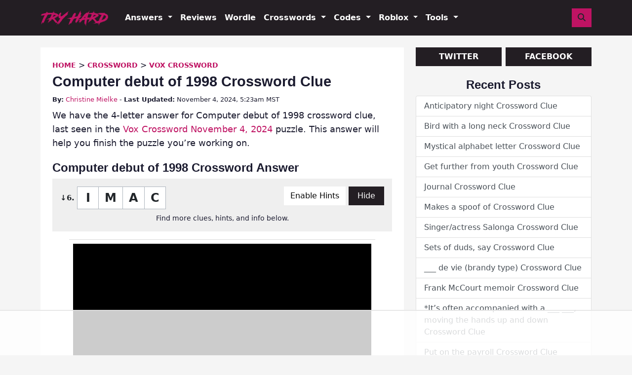

--- FILE ---
content_type: text/html; charset=UTF-8
request_url: https://tryhardguides.com/computer-debut-of-1998-crossword-clue/
body_size: 40701
content:
<!doctype html>
<html lang="en-US" prefix="og: https://ogp.me/ns#">
<head>
	<meta charset="UTF-8">
	<meta name="viewport" content="width=device-width, initial-scale=1">
	<link rel="profile" href="https://gmpg.org/xfn/11">

        <link rel="apple-touch-icon" sizes="180x180" href="/apple-touch-icon.png">
	<link rel="icon" type="image/png" sizes="32x32" href="/favicon-32x32.png">
	<link rel="icon" type="image/png" sizes="16x16" href="/favicon-16x16.png">
	<link rel="manifest" href="/site.webmanifest">
	<link rel="mask-icon" href="/safari-pinned-tab.svg" color="#5bbad5">
	<meta name="msapplication-TileColor" content="#da532c">
	<meta name="theme-color" content="#ffffff">
    
	<script data-no-optimize="1" data-cfasync="false">!function(){"use strict";const t={adt_ei:{identityApiKey:"plainText",source:"url",type:"plaintext",priority:1},adt_eih:{identityApiKey:"sha256",source:"urlh",type:"hashed",priority:2},sh_kit:{identityApiKey:"sha256",source:"urlhck",type:"hashed",priority:3}},e=Object.keys(t);function i(t){return function(t){const e=t.match(/((?=([a-z0-9._!#$%+^&*()[\]<>-]+))\2@[a-z0-9._-]+\.[a-z0-9._-]+)/gi);return e?e[0]:""}(function(t){return t.replace(/\s/g,"")}(t.toLowerCase()))}!async function(){const n=new URL(window.location.href),o=n.searchParams;let a=null;const r=Object.entries(t).sort(([,t],[,e])=>t.priority-e.priority).map(([t])=>t);for(const e of r){const n=o.get(e),r=t[e];if(!n||!r)continue;const c=decodeURIComponent(n),d="plaintext"===r.type&&i(c),s="hashed"===r.type&&c;if(d||s){a={value:c,config:r};break}}if(a){const{value:t,config:e}=a;window.adthrive=window.adthrive||{},window.adthrive.cmd=window.adthrive.cmd||[],window.adthrive.cmd.push(function(){window.adthrive.identityApi({source:e.source,[e.identityApiKey]:t},({success:i,data:n})=>{i?window.adthrive.log("info","Plugin","detectEmails",`Identity API called with ${e.type} email: ${t}`,n):window.adthrive.log("warning","Plugin","detectEmails",`Failed to call Identity API with ${e.type} email: ${t}`,n)})})}!function(t,e){const i=new URL(e);t.forEach(t=>i.searchParams.delete(t)),history.replaceState(null,"",i.toString())}(e,n)}()}();
</script>	<style>img:is([sizes="auto" i], [sizes^="auto," i]) { contain-intrinsic-size: 3000px 1500px }</style>
	<style data-no-optimize="1" data-cfasync="false">
	.adthrive-ad {
		margin-top: 10px;
		margin-bottom: 10px;
		text-align: center;
		overflow-x: visible;
		clear: both;
		line-height: 0;
	}
	/* Place “Advertisement” tag above ads */
.adthrive-content iframe:before {
  content: "Advertisement";
  font-family: 'Quattrocento', serif;
  letter-spacing: 1px;
  margin-top: 0;
  margin-bottom: 10px;
  display: block;
  color: #888;
}
/* END ADVERTISEMENT STYLING */

/* CUSTOM COMSCORE STYLING */
.adthrive-comscore {
   background-color: #231e23;
   margin-top: 0px !important;
}
.adthrive-footer-message>span {
  border-top: none !important;
}
.adthrive-footer-message span {
  color: #fff !important;
}
.adthrive-ccpa-link {
margin-top: 0px!important;
}
/* END CUSTOM COMSCORE STYLING */

body.adthrive-device-phone .adthrive-footer.adthrive-sticky {
    padding-top:0px;
    overflow:visible !important;
    border-top:0px !important;
}
body.adthrive-device-phone .adthrive-sticky.adthrive-footer>.adthrive-close {
    top:-25px !important;
    right:0px !important;
    border-radius: 0px !important;
    line-height: 24px !important;
    font-size: 24px !important;
}

.adthrive-content:before {
    content: "Advertisement";
    font-family: 'Quattrocento', serif;
    letter-spacing: 1px;
    margin-top: 0;
    margin-bottom: 10px;
    display: block;
    color: #888;
}

/* Top Center White Background */
.adthrive-collapse-mobile-background {
background-color: #fff!important;
}
.adthrive-top-collapse-close > svg > * {
stroke: black;
font-family: sans-serif;
}
/* END top center white background */

/* for sticky SB9 */
.adthrive-sidebar.adthrive-stuck {
margin-top: 10px;
}
/* for sticky SB1-5 */
.adthrive-sticky-sidebar > div {
top: 10px!important;
}

/* Mobile Sticky Video Player Defaults */
.adthrive-collapse-mobile-background {
max-height:153px;
}
.adthrive-player-position.adthrive-collapse-mobile.adthrive-collapse-top-center.adthrive-player-without-wrapper-text {
padding-top:0px !important;
}
/* END Mobile Sticky Video Player Defaults */</style>
<script data-no-optimize="1" data-cfasync="false">
	window.adthriveCLS = {
		enabledLocations: ['Content', 'Recipe'],
		injectedSlots: [],
		injectedFromPlugin: true,
		branch: 'f80ec0b',bucket: 'prod',			};
	window.adthriveCLS.siteAds = {"betaTester":false,"targeting":[{"value":"6227706a21eb210c88d9c4fb","key":"siteId"},{"value":"6233884d868a1770889033b2","key":"organizationId"},{"value":"Try Hard Guides","key":"siteName"},{"value":"AdThrive Edge","key":"service"},{"value":"on","key":"bidding"},{"value":["Gaming"],"key":"verticals"}],"siteUrl":"https://tryhardguides.com/","siteId":"6227706a21eb210c88d9c4fb","siteName":"Try Hard Guides","breakpoints":{"tablet":768,"desktop":1024},"cloudflare":{"version":"b770817"},"adUnits":[{"sequence":1,"thirdPartyAdUnitName":null,"targeting":[{"value":["Sidebar"],"key":"location"}],"devices":["desktop"],"name":"Sidebar_1","sticky":false,"location":"Sidebar","dynamic":{"pageSelector":"body:not(.page-id-93640)","spacing":0,"max":1,"lazyMax":null,"enable":true,"lazy":false,"elementSelector":"#sidebar > *","skip":2,"classNames":[],"position":"afterend","every":1,"enabled":true},"stickyOverlapSelector":"","adSizes":[[160,600],[336,280],[320,50],[300,600],[250,250],[1,1],[320,100],[300,1050],[300,50],[300,420],[300,250]],"priority":299,"autosize":true},{"sequence":9,"thirdPartyAdUnitName":null,"targeting":[{"value":["Sidebar"],"key":"location"},{"value":true,"key":"sticky"}],"devices":["desktop"],"name":"Sidebar_9","sticky":true,"location":"Sidebar","dynamic":{"pageSelector":"body:not(.home):not(.search):not(.archive):not(.page-id-93640)","spacing":0,"max":1,"lazyMax":null,"enable":true,"lazy":false,"elementSelector":"#sidebar","skip":0,"classNames":[],"position":"beforeend","every":1,"enabled":true},"stickyOverlapSelector":"#site-footer","adSizes":[[160,600],[336,280],[320,50],[300,600],[250,250],[1,1],[320,100],[300,1050],[300,50],[300,420],[300,250]],"priority":291,"autosize":true},{"sequence":null,"thirdPartyAdUnitName":null,"targeting":[{"value":["Content"],"key":"location"}],"devices":["desktop"],"name":"Content","sticky":false,"location":"Content","dynamic":{"pageSelector":"body.single, body.page:not(.home):not(.page-id-93640):not(.page-id-58138)","spacing":0.85,"max":3,"lazyMax":6,"enable":true,"lazy":true,"elementSelector":".entry-content > *:not(h2):not(h3)","skip":4,"classNames":[],"position":"afterend","every":1,"enabled":true},"stickyOverlapSelector":"","adSizes":[[1,1],[1,2],[250,250],[300,50],[300,250],[300,300],[320,50],[320,100],[336,280],[468,60],[552,334],[728,90],[728,250],[970,90],[970,250]],"priority":199,"autosize":true},{"sequence":null,"thirdPartyAdUnitName":null,"targeting":[{"value":["Content"],"key":"location"}],"devices":["tablet","phone"],"name":"Content","sticky":false,"location":"Content","dynamic":{"pageSelector":"body.single, body.page:not(.home):not(.page-id-93640):not(.page-id-58138)","spacing":0.85,"max":3,"lazyMax":6,"enable":true,"lazy":true,"elementSelector":".entry-content > *:not(h2):not(h3)","skip":4,"classNames":[],"position":"afterend","every":1,"enabled":true},"stickyOverlapSelector":"","adSizes":[[728,90],[336,280],[320,50],[468,60],[970,90],[250,250],[1,1],[320,100],[970,250],[1,2],[300,50],[300,300],[552,334],[728,250],[300,250]],"priority":199,"autosize":true},{"sequence":null,"thirdPartyAdUnitName":null,"targeting":[{"value":["Content"],"key":"location"}],"devices":["desktop","tablet","phone"],"name":"Content","sticky":false,"location":"Content","dynamic":{"pageSelector":"body.page-id-58138","spacing":0.85,"max":2,"lazyMax":7,"enable":true,"lazy":true,"elementSelector":".entry-content > *:not(h2):not(h3)","skip":2,"classNames":[],"position":"afterend","every":1,"enabled":true},"stickyOverlapSelector":"","adSizes":[[1,1],[1,2],[250,250],[300,50],[300,250],[300,300],[320,50],[320,100],[336,280],[468,60],[552,334],[728,90],[728,250],[970,90],[970,250]],"priority":199,"autosize":true},{"sequence":null,"thirdPartyAdUnitName":null,"targeting":[{"value":["Footer"],"key":"location"},{"value":true,"key":"sticky"}],"devices":["desktop","tablet","phone"],"name":"Footer","sticky":true,"location":"Footer","dynamic":{"pageSelector":"body:not(.page-id-93640)","spacing":0,"max":1,"lazyMax":null,"enable":true,"lazy":false,"elementSelector":"body","skip":0,"classNames":[],"position":"beforeend","every":1,"enabled":true},"stickyOverlapSelector":"","adSizes":[[320,50],[320,100],[728,90],[970,90],[468,60],[1,1],[300,50]],"priority":-1,"autosize":true}],"adDensityLayout":{"mobile":{"adDensity":0.28,"onePerViewport":false},"pageOverrides":[],"desktop":{"adDensity":0.28,"onePerViewport":false}},"adDensityEnabled":true,"siteExperiments":[],"adTypes":{"sponsorTileDesktop":true,"interscrollerDesktop":true,"nativeBelowPostDesktop":true,"miniscroller":true,"largeFormatsMobile":true,"nativeMobileContent":true,"inRecipeRecommendationMobile":true,"nativeMobileRecipe":true,"sponsorTileMobile":true,"expandableCatalogAdsMobile":false,"frameAdsMobile":true,"outstreamMobile":true,"nativeHeaderMobile":true,"frameAdsDesktop":true,"inRecipeRecommendationDesktop":true,"expandableFooterDesktop":true,"nativeDesktopContent":true,"outstreamDesktop":true,"animatedFooter":true,"skylineHeader":false,"expandableFooter":true,"nativeDesktopSidebar":true,"videoFootersMobile":true,"videoFootersDesktop":true,"interscroller":true,"nativeDesktopRecipe":true,"nativeHeaderDesktop":true,"nativeBelowPostMobile":true,"expandableCatalogAdsDesktop":false,"largeFormatsDesktop":true},"adOptions":{"theTradeDesk":true,"rtbhouse":true,"undertone":true,"sidebarConfig":{"dynamicStickySidebar":{"minHeight":1800,"enabled":true,"blockedSelectors":[]}},"footerCloseButton":true,"teads":true,"seedtag":true,"pmp":true,"thirtyThreeAcross":true,"sharethrough":true,"optimizeVideoPlayersForEarnings":true,"removeVideoTitleWrapper":true,"pubMatic":true,"contentTermsFooterEnabled":true,"infiniteScroll":false,"longerVideoAdPod":true,"yahoossp":true,"spa":false,"stickyContainerConfig":{"recipeDesktop":{"minHeight":null,"enabled":false},"blockedSelectors":[],"stickyHeaderSelectors":[],"content":{"minHeight":null,"enabled":false},"recipeMobile":{"minHeight":null,"enabled":false}},"sonobi":true,"gatedPrint":{"siteEmailServiceProviderId":null,"defaultOptIn":false,"enabled":false,"newsletterPromptEnabled":false},"yieldmo":true,"footerSelector":"body:not(.page-id-93640)","amazonUAM":true,"gamMCMEnabled":true,"gamMCMChildNetworkCode":"6444083","rubicon":true,"conversant":true,"openx":true,"customCreativeEnabled":true,"mobileHeaderHeight":1,"secColor":"#000000","unruly":true,"mediaGrid":true,"bRealTime":true,"adInViewTime":null,"gumgum":true,"comscoreFooter":true,"desktopInterstitial":false,"amx":true,"footerCloseButtonDesktop":false,"ozone":true,"isAutoOptimized":false,"adform":true,"comscoreTAL":true,"targetaff":false,"bgColor":"#FFFFFF","advancePlaylistOptions":{"playlistPlayer":{"enabled":true},"relatedPlayer":{"enabled":true,"applyToFirst":true}},"kargo":true,"liveRampATS":true,"footerCloseButtonMobile":false,"interstitialBlockedPageSelectors":"","prioritizeShorterVideoAds":true,"allowSmallerAdSizes":true,"comscore":"General","blis":true,"wakeLock":{"desktopEnabled":true,"mobileValue":15,"mobileEnabled":true,"desktopValue":30},"mobileInterstitial":false,"tripleLift":true,"sensitiveCategories":["alc","ast","cbd","conl","dat","gamv","sst","ssr","srh"],"liveRamp":true,"mobileInterstitialBlockedPageSelectors":"","adthriveEmailIdentity":true,"criteo":true,"nativo":true,"infiniteScrollOptions":{"selector":"","heightThreshold":0},"siteAttributes":{"mobileHeaderSelectors":[],"desktopHeaderSelectors":[]},"dynamicContentSlotLazyLoading":true,"clsOptimizedAds":true,"ogury":true,"verticals":["Gaming"],"inImage":false,"stackadapt":true,"usCMP":{"enabled":false,"regions":[]},"advancePlaylist":true,"medianet":true,"delayLoading":false,"inImageZone":null,"appNexus":true,"rise":true,"liveRampId":"","infiniteScrollRefresh":false,"indexExchange":true},"siteAdsProfiles":[],"thirdPartySiteConfig":{"partners":{"discounts":[]}},"featureRollouts":{"ad-fit-width":{"featureRolloutId":36,"data":null,"enabled":true}},"videoPlayers":{"contextual":{"autoplayCollapsibleEnabled":false,"overrideEmbedLocation":false,"defaultPlayerType":"static"},"videoEmbed":"wordpress","footerSelector":"","contentSpecificPlaylists":[],"players":[{"playlistId":"LexQ8VBE","pageSelector":"body.single","devices":["desktop"],"description":"","skip":1,"title":"","type":"stickyPlaylist","enabled":true,"elementSelector":".entry-content > *:not(h2):not(h3)","id":4077967,"position":"afterend","saveVideoCloseState":false,"shuffle":true,"mobileHeaderSelector":null,"playerId":"31BofYtM"},{"playlistId":"","pageSelector":"","devices":["mobile","desktop"],"mobileLocation":null,"description":"","skip":0,"title":"","type":"stationaryRelated","enabled":true,"elementSelector":"","id":4077966,"position":"","saveVideoCloseState":false,"shuffle":false,"playerId":"jdmWQpiq"},{"playlistId":"LexQ8VBE","pageSelector":"body.single","devices":["mobile"],"mobileLocation":"top-center","description":"","skip":1,"title":"","type":"stickyPlaylist","enabled":true,"elementSelector":".entry-content > *:not(h2):not(h3)","id":4077968,"position":"afterend","saveVideoCloseState":false,"shuffle":true,"mobileHeaderSelector":".navbar","playerId":"31BofYtM"}],"partners":{"theTradeDesk":true,"unruly":true,"mediaGrid":true,"undertone":true,"gumgum":true,"seedtag":true,"amx":true,"ozone":true,"adform":true,"pmp":true,"kargo":true,"connatix":true,"stickyOutstream":{"desktop":{"enabled":true},"blockedPageSelectors":"","mobileLocation":"bottom-left","allowOnHomepage":false,"mobile":{"enabled":true},"saveVideoCloseState":false,"mobileHeaderSelector":".navbar","allowForPageWithStickyPlayer":{"enabled":true}},"sharethrough":true,"blis":true,"tripleLift":true,"pubMatic":true,"criteo":true,"yahoossp":true,"nativo":true,"stackadapt":true,"yieldmo":true,"amazonUAM":true,"medianet":true,"rubicon":true,"appNexus":true,"rise":true,"openx":true,"indexExchange":true}}};</script>

<script data-no-optimize="1" data-cfasync="false">
(function(w, d) {
	w.adthrive = w.adthrive || {};
	w.adthrive.cmd = w.adthrive.cmd || [];
	w.adthrive.plugin = 'adthrive-ads-3.9.0';
	w.adthrive.host = 'ads.adthrive.com';
	w.adthrive.integration = 'plugin';

	var commitParam = (w.adthriveCLS && w.adthriveCLS.bucket !== 'prod' && w.adthriveCLS.branch) ? '&commit=' + w.adthriveCLS.branch : '';

	var s = d.createElement('script');
	s.async = true;
	s.referrerpolicy='no-referrer-when-downgrade';
	s.src = 'https://' + w.adthrive.host + '/sites/6227706a21eb210c88d9c4fb/ads.min.js?referrer=' + w.encodeURIComponent(w.location.href) + commitParam + '&cb=' + (Math.floor(Math.random() * 100) + 1) + '';
	var n = d.getElementsByTagName('script')[0];
	n.parentNode.insertBefore(s, n);
})(window, document);
</script>
<link rel="dns-prefetch" href="https://ads.adthrive.com/"><link rel="preconnect" href="https://ads.adthrive.com/"><link rel="preconnect" href="https://ads.adthrive.com/" crossorigin>
<!-- Search Engine Optimization by Rank Math PRO - https://rankmath.com/ -->
<title>Computer debut of 1998 Crossword Clue - Try Hard Guides</title><link rel="preload" href="https://tryhardguides.com/wp-content/themes/try-hard-theme/media/try-hard-logo.svg" as="image"><link rel="preload" href="https://tryhardguides.com/wp-content/uploads/2024/08/cropped-headshot-125x125.jpeg" as="image" imagesrcset="https://tryhardguides.com/wp-content/uploads/2024/08/cropped-headshot-250x250.jpeg 2x" fetchpriority="high" />
<meta name="description" content="Here are all the answers for Computer debut of 1998 crossword clue to help you solve the crossword puzzle you&#039;re working on!"/>
<meta name="robots" content="follow, index, max-snippet:-1, max-video-preview:-1, max-image-preview:large"/>
<link rel="canonical" href="https://tryhardguides.com/computer-debut-of-1998-crossword-clue/" />
<meta property="og:locale" content="en_US" />
<meta property="og:type" content="article" />
<meta property="og:title" content="Computer debut of 1998 Crossword Clue - Try Hard Guides" />
<meta property="og:description" content="Here are all the answers for Computer debut of 1998 crossword clue to help you solve the crossword puzzle you&#039;re working on!" />
<meta property="og:url" content="https://tryhardguides.com/computer-debut-of-1998-crossword-clue/" />
<meta property="og:site_name" content="Try Hard Guides" />
<meta property="article:publisher" content="https://www.facebook.com/tryhardguides" />
<meta property="article:section" content="Vox Crossword" />
<meta property="og:updated_time" content="2024-11-04T05:23:07-07:00" />
<meta property="og:image" content="https://tryhardguides.com/wp-content/uploads/2023/01/featured-crossword-clue-answer-1.jpg" />
<meta property="og:image:secure_url" content="https://tryhardguides.com/wp-content/uploads/2023/01/featured-crossword-clue-answer-1.jpg" />
<meta property="og:image:width" content="1920" />
<meta property="og:image:height" content="1080" />
<meta property="og:image:alt" content="Computer debut of 1998 Crossword Clue" />
<meta property="og:image:type" content="image/jpeg" />
<meta property="article:published_time" content="2024-03-27T04:12:20-07:00" />
<meta property="article:modified_time" content="2024-11-04T05:23:07-07:00" />
<meta name="twitter:card" content="summary_large_image" />
<meta name="twitter:title" content="Computer debut of 1998 Crossword Clue - Try Hard Guides" />
<meta name="twitter:description" content="Here are all the answers for Computer debut of 1998 crossword clue to help you solve the crossword puzzle you&#039;re working on!" />
<meta name="twitter:site" content="@TryHardGuides" />
<meta name="twitter:creator" content="@temptalia" />
<meta name="twitter:image" content="https://tryhardguides.com/wp-content/uploads/2023/01/featured-crossword-clue-answer-1.jpg" />
<script type="application/ld+json" class="rank-math-schema-pro">{"@context":"https://schema.org","@graph":[{"@type":"Organization","@id":"https://tryhardguides.com/#organization","name":"Try Hard Guides","sameAs":["https://www.facebook.com/tryhardguides","https://twitter.com/TryHardGuides","https://www.pinterest.com/tryhardguidessite/","https://www.youtube.com/channel/UCYxsNq-IPrEF4RFeXqUMUJw","https://www.linkedin.com/company/try-hard-guides/"],"logo":{"@type":"ImageObject","@id":"https://tryhardguides.com/#logo","url":"https://tryhardguides.com/wp-content/uploads/2023/03/try-hard-guides-square-logo-new.png","contentUrl":"https://tryhardguides.com/wp-content/uploads/2023/03/try-hard-guides-square-logo-new.png","caption":"Try Hard Guides","inLanguage":"en-US","width":"1000","height":"1000"}},{"@type":"WebSite","@id":"https://tryhardguides.com/#website","url":"https://tryhardguides.com","name":"Try Hard Guides","alternateName":"Try Hard","publisher":{"@id":"https://tryhardguides.com/#organization"},"inLanguage":"en-US"},{"@type":"ImageObject","@id":"https://tryhardguides.com/wp-content/uploads/2023/01/featured-crossword-clue-answer-1.jpg","url":"https://tryhardguides.com/wp-content/uploads/2023/01/featured-crossword-clue-answer-1.jpg","width":"1920","height":"1080","inLanguage":"en-US"},{"@type":"BreadcrumbList","@id":"https://tryhardguides.com/computer-debut-of-1998-crossword-clue/#breadcrumb","itemListElement":[{"@type":"ListItem","position":"1","item":{"@id":"https://tryhardguides.com","name":"Home"}},{"@type":"ListItem","position":"2","item":{"@id":"https://tryhardguides.com/category/crossword-clue-answers/","name":"Crossword"}},{"@type":"ListItem","position":"3","item":{"@id":"https://tryhardguides.com/category/crossword-clue-answers/vox-crossword/","name":"Vox Crossword"}},{"@type":"ListItem","position":"4","item":{"@id":"https://tryhardguides.com/computer-debut-of-1998-crossword-clue/","name":"Computer debut of 1998 Crossword Clue"}}]},{"@type":"WebPage","@id":"https://tryhardguides.com/computer-debut-of-1998-crossword-clue/#webpage","url":"https://tryhardguides.com/computer-debut-of-1998-crossword-clue/","name":"Computer debut of 1998 Crossword Clue - Try Hard Guides","datePublished":"2024-03-27T04:12:20-07:00","dateModified":"2024-11-04T05:23:07-07:00","isPartOf":{"@id":"https://tryhardguides.com/#website"},"primaryImageOfPage":{"@id":"https://tryhardguides.com/wp-content/uploads/2023/01/featured-crossword-clue-answer-1.jpg"},"inLanguage":"en-US","breadcrumb":{"@id":"https://tryhardguides.com/computer-debut-of-1998-crossword-clue/#breadcrumb"}},{"@type":"Person","@id":"https://tryhardguides.com/author/christine/","name":"Christine Mielke","url":"https://tryhardguides.com/author/christine/","image":{"@type":"ImageObject","@id":"https://tryhardguides.com/wp-content/uploads/2024/08/cropped-headshot-96x96.jpeg","url":"https://tryhardguides.com/wp-content/uploads/2024/08/cropped-headshot-96x96.jpeg","caption":"Christine Mielke","inLanguage":"en-US"},"sameAs":["https://twitter.com/temptalia","https://www.linkedin.com/in/christinemielke/"],"worksFor":{"@id":"https://tryhardguides.com/#organization"}},{"@type":"Article","headline":"Computer debut of 1998 Crossword Clue - Try Hard Guides","datePublished":"2024-03-27T04:12:20-07:00","dateModified":"2024-11-04T05:23:07-07:00","articleSection":"Vox Crossword","author":{"@id":"https://tryhardguides.com/author/christine/","name":"Christine Mielke"},"publisher":{"@id":"https://tryhardguides.com/#organization"},"description":"Here are all the answers for Computer debut of 1998 crossword clue to help you solve the crossword puzzle you&#039;re working on!","name":"Computer debut of 1998 Crossword Clue - Try Hard Guides","@id":"https://tryhardguides.com/computer-debut-of-1998-crossword-clue/#richSnippet","isPartOf":{"@id":"https://tryhardguides.com/computer-debut-of-1998-crossword-clue/#webpage"},"image":{"@id":"https://tryhardguides.com/wp-content/uploads/2023/01/featured-crossword-clue-answer-1.jpg"},"inLanguage":"en-US","mainEntityOfPage":{"@id":"https://tryhardguides.com/computer-debut-of-1998-crossword-clue/#webpage"}}]}</script>
<!-- /Rank Math WordPress SEO plugin -->

<link rel='stylesheet' id='wp-block-library-css' href='https://tryhardguides.com/wp-includes/css/dist/block-library/style.min.css?ver=6.8.3' media='all' />
<style id='classic-theme-styles-inline-css'>
/*! This file is auto-generated */
.wp-block-button__link{color:#fff;background-color:#32373c;border-radius:9999px;box-shadow:none;text-decoration:none;padding:calc(.667em + 2px) calc(1.333em + 2px);font-size:1.125em}.wp-block-file__button{background:#32373c;color:#fff;text-decoration:none}
</style>
<style id='elasticpress-related-posts-style-inline-css'>
.editor-styles-wrapper .wp-block-elasticpress-related-posts ul,.wp-block-elasticpress-related-posts ul{list-style-type:none;padding:0}.editor-styles-wrapper .wp-block-elasticpress-related-posts ul li a>div{display:inline}

</style>
<style id='global-styles-inline-css'>
:root{--wp--preset--aspect-ratio--square: 1;--wp--preset--aspect-ratio--4-3: 4/3;--wp--preset--aspect-ratio--3-4: 3/4;--wp--preset--aspect-ratio--3-2: 3/2;--wp--preset--aspect-ratio--2-3: 2/3;--wp--preset--aspect-ratio--16-9: 16/9;--wp--preset--aspect-ratio--9-16: 9/16;--wp--preset--color--black: #000000;--wp--preset--color--cyan-bluish-gray: #abb8c3;--wp--preset--color--white: #ffffff;--wp--preset--color--pale-pink: #f78da7;--wp--preset--color--vivid-red: #cf2e2e;--wp--preset--color--luminous-vivid-orange: #ff6900;--wp--preset--color--luminous-vivid-amber: #fcb900;--wp--preset--color--light-green-cyan: #7bdcb5;--wp--preset--color--vivid-green-cyan: #00d084;--wp--preset--color--pale-cyan-blue: #8ed1fc;--wp--preset--color--vivid-cyan-blue: #0693e3;--wp--preset--color--vivid-purple: #9b51e0;--wp--preset--gradient--vivid-cyan-blue-to-vivid-purple: linear-gradient(135deg,rgba(6,147,227,1) 0%,rgb(155,81,224) 100%);--wp--preset--gradient--light-green-cyan-to-vivid-green-cyan: linear-gradient(135deg,rgb(122,220,180) 0%,rgb(0,208,130) 100%);--wp--preset--gradient--luminous-vivid-amber-to-luminous-vivid-orange: linear-gradient(135deg,rgba(252,185,0,1) 0%,rgba(255,105,0,1) 100%);--wp--preset--gradient--luminous-vivid-orange-to-vivid-red: linear-gradient(135deg,rgba(255,105,0,1) 0%,rgb(207,46,46) 100%);--wp--preset--gradient--very-light-gray-to-cyan-bluish-gray: linear-gradient(135deg,rgb(238,238,238) 0%,rgb(169,184,195) 100%);--wp--preset--gradient--cool-to-warm-spectrum: linear-gradient(135deg,rgb(74,234,220) 0%,rgb(151,120,209) 20%,rgb(207,42,186) 40%,rgb(238,44,130) 60%,rgb(251,105,98) 80%,rgb(254,248,76) 100%);--wp--preset--gradient--blush-light-purple: linear-gradient(135deg,rgb(255,206,236) 0%,rgb(152,150,240) 100%);--wp--preset--gradient--blush-bordeaux: linear-gradient(135deg,rgb(254,205,165) 0%,rgb(254,45,45) 50%,rgb(107,0,62) 100%);--wp--preset--gradient--luminous-dusk: linear-gradient(135deg,rgb(255,203,112) 0%,rgb(199,81,192) 50%,rgb(65,88,208) 100%);--wp--preset--gradient--pale-ocean: linear-gradient(135deg,rgb(255,245,203) 0%,rgb(182,227,212) 50%,rgb(51,167,181) 100%);--wp--preset--gradient--electric-grass: linear-gradient(135deg,rgb(202,248,128) 0%,rgb(113,206,126) 100%);--wp--preset--gradient--midnight: linear-gradient(135deg,rgb(2,3,129) 0%,rgb(40,116,252) 100%);--wp--preset--font-size--small: 13px;--wp--preset--font-size--medium: 20px;--wp--preset--font-size--large: 36px;--wp--preset--font-size--x-large: 42px;--wp--preset--spacing--20: 0.44rem;--wp--preset--spacing--30: 0.67rem;--wp--preset--spacing--40: 1rem;--wp--preset--spacing--50: 1.5rem;--wp--preset--spacing--60: 2.25rem;--wp--preset--spacing--70: 3.38rem;--wp--preset--spacing--80: 5.06rem;--wp--preset--shadow--natural: 6px 6px 9px rgba(0, 0, 0, 0.2);--wp--preset--shadow--deep: 12px 12px 50px rgba(0, 0, 0, 0.4);--wp--preset--shadow--sharp: 6px 6px 0px rgba(0, 0, 0, 0.2);--wp--preset--shadow--outlined: 6px 6px 0px -3px rgba(255, 255, 255, 1), 6px 6px rgba(0, 0, 0, 1);--wp--preset--shadow--crisp: 6px 6px 0px rgba(0, 0, 0, 1);}:where(.is-layout-flex){gap: 0.5em;}:where(.is-layout-grid){gap: 0.5em;}body .is-layout-flex{display: flex;}.is-layout-flex{flex-wrap: wrap;align-items: center;}.is-layout-flex > :is(*, div){margin: 0;}body .is-layout-grid{display: grid;}.is-layout-grid > :is(*, div){margin: 0;}:where(.wp-block-columns.is-layout-flex){gap: 2em;}:where(.wp-block-columns.is-layout-grid){gap: 2em;}:where(.wp-block-post-template.is-layout-flex){gap: 1.25em;}:where(.wp-block-post-template.is-layout-grid){gap: 1.25em;}.has-black-color{color: var(--wp--preset--color--black) !important;}.has-cyan-bluish-gray-color{color: var(--wp--preset--color--cyan-bluish-gray) !important;}.has-white-color{color: var(--wp--preset--color--white) !important;}.has-pale-pink-color{color: var(--wp--preset--color--pale-pink) !important;}.has-vivid-red-color{color: var(--wp--preset--color--vivid-red) !important;}.has-luminous-vivid-orange-color{color: var(--wp--preset--color--luminous-vivid-orange) !important;}.has-luminous-vivid-amber-color{color: var(--wp--preset--color--luminous-vivid-amber) !important;}.has-light-green-cyan-color{color: var(--wp--preset--color--light-green-cyan) !important;}.has-vivid-green-cyan-color{color: var(--wp--preset--color--vivid-green-cyan) !important;}.has-pale-cyan-blue-color{color: var(--wp--preset--color--pale-cyan-blue) !important;}.has-vivid-cyan-blue-color{color: var(--wp--preset--color--vivid-cyan-blue) !important;}.has-vivid-purple-color{color: var(--wp--preset--color--vivid-purple) !important;}.has-black-background-color{background-color: var(--wp--preset--color--black) !important;}.has-cyan-bluish-gray-background-color{background-color: var(--wp--preset--color--cyan-bluish-gray) !important;}.has-white-background-color{background-color: var(--wp--preset--color--white) !important;}.has-pale-pink-background-color{background-color: var(--wp--preset--color--pale-pink) !important;}.has-vivid-red-background-color{background-color: var(--wp--preset--color--vivid-red) !important;}.has-luminous-vivid-orange-background-color{background-color: var(--wp--preset--color--luminous-vivid-orange) !important;}.has-luminous-vivid-amber-background-color{background-color: var(--wp--preset--color--luminous-vivid-amber) !important;}.has-light-green-cyan-background-color{background-color: var(--wp--preset--color--light-green-cyan) !important;}.has-vivid-green-cyan-background-color{background-color: var(--wp--preset--color--vivid-green-cyan) !important;}.has-pale-cyan-blue-background-color{background-color: var(--wp--preset--color--pale-cyan-blue) !important;}.has-vivid-cyan-blue-background-color{background-color: var(--wp--preset--color--vivid-cyan-blue) !important;}.has-vivid-purple-background-color{background-color: var(--wp--preset--color--vivid-purple) !important;}.has-black-border-color{border-color: var(--wp--preset--color--black) !important;}.has-cyan-bluish-gray-border-color{border-color: var(--wp--preset--color--cyan-bluish-gray) !important;}.has-white-border-color{border-color: var(--wp--preset--color--white) !important;}.has-pale-pink-border-color{border-color: var(--wp--preset--color--pale-pink) !important;}.has-vivid-red-border-color{border-color: var(--wp--preset--color--vivid-red) !important;}.has-luminous-vivid-orange-border-color{border-color: var(--wp--preset--color--luminous-vivid-orange) !important;}.has-luminous-vivid-amber-border-color{border-color: var(--wp--preset--color--luminous-vivid-amber) !important;}.has-light-green-cyan-border-color{border-color: var(--wp--preset--color--light-green-cyan) !important;}.has-vivid-green-cyan-border-color{border-color: var(--wp--preset--color--vivid-green-cyan) !important;}.has-pale-cyan-blue-border-color{border-color: var(--wp--preset--color--pale-cyan-blue) !important;}.has-vivid-cyan-blue-border-color{border-color: var(--wp--preset--color--vivid-cyan-blue) !important;}.has-vivid-purple-border-color{border-color: var(--wp--preset--color--vivid-purple) !important;}.has-vivid-cyan-blue-to-vivid-purple-gradient-background{background: var(--wp--preset--gradient--vivid-cyan-blue-to-vivid-purple) !important;}.has-light-green-cyan-to-vivid-green-cyan-gradient-background{background: var(--wp--preset--gradient--light-green-cyan-to-vivid-green-cyan) !important;}.has-luminous-vivid-amber-to-luminous-vivid-orange-gradient-background{background: var(--wp--preset--gradient--luminous-vivid-amber-to-luminous-vivid-orange) !important;}.has-luminous-vivid-orange-to-vivid-red-gradient-background{background: var(--wp--preset--gradient--luminous-vivid-orange-to-vivid-red) !important;}.has-very-light-gray-to-cyan-bluish-gray-gradient-background{background: var(--wp--preset--gradient--very-light-gray-to-cyan-bluish-gray) !important;}.has-cool-to-warm-spectrum-gradient-background{background: var(--wp--preset--gradient--cool-to-warm-spectrum) !important;}.has-blush-light-purple-gradient-background{background: var(--wp--preset--gradient--blush-light-purple) !important;}.has-blush-bordeaux-gradient-background{background: var(--wp--preset--gradient--blush-bordeaux) !important;}.has-luminous-dusk-gradient-background{background: var(--wp--preset--gradient--luminous-dusk) !important;}.has-pale-ocean-gradient-background{background: var(--wp--preset--gradient--pale-ocean) !important;}.has-electric-grass-gradient-background{background: var(--wp--preset--gradient--electric-grass) !important;}.has-midnight-gradient-background{background: var(--wp--preset--gradient--midnight) !important;}.has-small-font-size{font-size: var(--wp--preset--font-size--small) !important;}.has-medium-font-size{font-size: var(--wp--preset--font-size--medium) !important;}.has-large-font-size{font-size: var(--wp--preset--font-size--large) !important;}.has-x-large-font-size{font-size: var(--wp--preset--font-size--x-large) !important;}
:where(.wp-block-post-template.is-layout-flex){gap: 1.25em;}:where(.wp-block-post-template.is-layout-grid){gap: 1.25em;}
:where(.wp-block-columns.is-layout-flex){gap: 2em;}:where(.wp-block-columns.is-layout-grid){gap: 2em;}
:root :where(.wp-block-pullquote){font-size: 1.5em;line-height: 1.6;}
</style>
<link rel='stylesheet' id='tryhard-style-css' href='https://tryhardguides.com/wp-content/themes/try-hard-theme/style.css?ver=2.0.14' media='all' />
<link rel='stylesheet' id='elasticpress-facets-css' href='https://tryhardguides.com/wp-content/plugins/elasticpress/dist/css/facets-styles.css?ver=5797fb4036fc4007a87a' media='all' />
<link rel="alternate" title="oEmbed (JSON)" type="application/json+oembed" href="https://tryhardguides.com/wp-json/oembed/1.0/embed?url=https%3A%2F%2Ftryhardguides.com%2Fcomputer-debut-of-1998-crossword-clue%2F" />
<link rel="alternate" title="oEmbed (XML)" type="text/xml+oembed" href="https://tryhardguides.com/wp-json/oembed/1.0/embed?url=https%3A%2F%2Ftryhardguides.com%2Fcomputer-debut-of-1998-crossword-clue%2F&#038;format=xml" />
        <script type="pmdelayedscript" data-cfasync="false" data-no-optimize="1" data-no-defer="1" data-no-minify="1">
            const th_crossword_category = 'Vox Crossword';
        </script>
                <script type="pmdelayedscript" data-cfasync="false" data-no-optimize="1" data-no-defer="1" data-no-minify="1">const TryHard_Post = {"ID":127398,"name":"computer-debut-of-1998-crossword-clue","categories":"'vox-crossword'","tags":false};</script>
	    <script data-no-optimize='1' data-cfasync='false' id='comscore-loader-f80ec0b'>(function(){window.adthriveCLS.buildDate=`2025-11-07`;let e=new class{info(e,t,...n){this.call(console.info,e,t,...n)}warn(e,t,...n){this.call(console.warn,e,t,...n)}error(e,t,...n){this.call(console.error,e,t,...n),this.sendErrorLogToCommandQueue(e,t,...n)}event(e,t,...n){var r;((r=window.adthriveCLS)==null?void 0:r.bucket)===`debug`&&this.info(e,t)}sendErrorLogToCommandQueue(e,t,...n){window.adthrive=window.adthrive||{},window.adthrive.cmd=window.adthrive.cmd||[],window.adthrive.cmd.push(()=>{window.adthrive.logError!==void 0&&typeof window.adthrive.logError==`function`&&window.adthrive.logError(e,t,n)})}call(e,t,n,...r){let i=[`%c${t}::${n} `],a=[`color: #999; font-weight: bold;`];r.length>0&&typeof r[0]==`string`&&i.push(r.shift()),a.push(...r);try{Function.prototype.apply.call(e,console,[i.join(``),...a])}catch(e){console.error(e);return}}};function t(e){"@babel/helpers - typeof";return t=typeof Symbol==`function`&&typeof Symbol.iterator==`symbol`?function(e){return typeof e}:function(e){return e&&typeof Symbol==`function`&&e.constructor===Symbol&&e!==Symbol.prototype?`symbol`:typeof e},t(e)}function n(e,n){if(t(e)!=`object`||!e)return e;var r=e[Symbol.toPrimitive];if(r!==void 0){var i=r.call(e,n||`default`);if(t(i)!=`object`)return i;throw TypeError(`@@toPrimitive must return a primitive value.`)}return(n===`string`?String:Number)(e)}function r(e){var r=n(e,`string`);return t(r)==`symbol`?r:r+``}function i(e,t,n){return(t=r(t))in e?Object.defineProperty(e,t,{value:n,enumerable:!0,configurable:!0,writable:!0}):e[t]=n,e}var a=class{constructor(){i(this,`name`,void 0),i(this,`disable`,void 0),i(this,`gdprPurposes`,void 0)}};function o(e,t){var n=Object.keys(e);if(Object.getOwnPropertySymbols){var r=Object.getOwnPropertySymbols(e);t&&(r=r.filter(function(t){return Object.getOwnPropertyDescriptor(e,t).enumerable})),n.push.apply(n,r)}return n}function s(e){for(var t=1;t<arguments.length;t++){var n=arguments[t]==null?{}:arguments[t];t%2?o(Object(n),!0).forEach(function(t){i(e,t,n[t])}):Object.getOwnPropertyDescriptors?Object.defineProperties(e,Object.getOwnPropertyDescriptors(n)):o(Object(n)).forEach(function(t){Object.defineProperty(e,t,Object.getOwnPropertyDescriptor(n,t))})}return e}let c=[`mcmpfreqrec`],l=new class extends a{constructor(...e){super(...e),i(this,`name`,`BrowserStorage`),i(this,`disable`,!1),i(this,`gdprPurposes`,[1]),i(this,`_sessionStorageHandlerQueue`,[]),i(this,`_localStorageHandlerQueue`,[]),i(this,`_cookieHandlerQueue`,[]),i(this,`_gdpr`,void 0),i(this,`_shouldQueue`,!1)}init(e){this._gdpr=e.gdpr===`true`,this._shouldQueue=this._gdpr}clearQueue(e){e&&(this._shouldQueue=!1,this._sessionStorageHandlerQueue.forEach(e=>{this.setSessionStorage(e.key,e.value)}),this._localStorageHandlerQueue.forEach(e=>{if(e.key===`adthrive_abgroup`){let t=Object.keys(e.value)[0],n=e.value[t],r=e.value[`${t}_weight`];this.getOrSetABGroupLocalStorageValue(t,n,r,{value:24,unit:`hours`})}else e.expiry?e.type===`internal`?this.setExpirableInternalLocalStorage(e.key,e.value,{expiry:e.expiry,resetOnRead:e.resetOnRead}):this.setExpirableExternalLocalStorage(e.key,e.value,{expiry:e.expiry,resetOnRead:e.resetOnRead}):e.type===`internal`?this.setInternalLocalStorage(e.key,e.value):this.setExternalLocalStorage(e.key,e.value)}),this._cookieHandlerQueue.forEach(e=>{e.type===`internal`?this.setInternalCookie(e.key,e.value):this.setExternalCookie(e.key,e.value)})),this._sessionStorageHandlerQueue=[],this._localStorageHandlerQueue=[],this._cookieHandlerQueue=[]}readInternalCookie(e){return this._verifyInternalKey(e),this._readCookie(e)}readExternalCookie(e){return this._readCookie(e)}readExternalCookieList(e){return this._readCookieList(e)}getAllCookies(){return this._getCookies()}readInternalLocalStorage(e){return this._verifyInternalKey(e),this._readFromLocalStorage(e)}readExternalLocalStorage(e){return this._readFromLocalStorage(e)}readSessionStorage(e){let t=(window.sessionStorage.getItem(e));if(!t)return null;try{return JSON.parse(t)}catch(e){return t}}deleteCookie(e){document.cookie=`${e}=; SameSite=None; Secure; expires=Thu, 01 Jan 1970 00:00:00 UTC; path=/`}deleteLocalStorage(e){window.localStorage.removeItem(e)}deleteSessionStorage(e){window.sessionStorage.removeItem(e)}setInternalCookie(e,t,n){this._verifyInternalKey(e),this._setCookieValue(`internal`,e,t,n)}setExternalCookie(e,t,n){this._setCookieValue(`external`,e,t,n)}setInternalLocalStorage(e,t){if(this._verifyInternalKey(e),this._gdpr&&this._shouldQueue){let n={key:e,value:t,type:`internal`};this._localStorageHandlerQueue.push(n)}else{let n=typeof t==`string`?t:JSON.stringify(t);window.localStorage.setItem(e,n)}}setExternalLocalStorage(e,t){if(this._gdpr&&this._shouldQueue){let n={key:e,value:t,type:`external`};this._localStorageHandlerQueue.push(n)}else{let n=typeof t==`string`?t:JSON.stringify(t);window.localStorage.setItem(e,n)}}setExpirableInternalLocalStorage(e,t,n){this._verifyInternalKey(e);try{var r,i;let a=(r=n==null?void 0:n.expiry)==null?{value:400,unit:`days`}:r,o=(i=n==null?void 0:n.resetOnRead)==null?!1:i;if(this._gdpr&&this._shouldQueue){let n={key:e,value:t,type:`internal`,expires:this._getExpiryDate(a),expiry:a,resetOnRead:o};this._localStorageHandlerQueue.push(n)}else{let n={value:t,type:`internal`,expires:this._getExpiryDate(a),expiry:a,resetOnRead:o};window.localStorage.setItem(e,JSON.stringify(n))}}catch(e){console.error(e)}}setExpirableExternalLocalStorage(e,t,n){try{var r,i;let a=(r=n==null?void 0:n.expiry)==null?{value:400,unit:`days`}:r,o=(i=n==null?void 0:n.resetOnRead)==null?!1:i;if(this._gdpr&&this._shouldQueue){let n={key:e,value:JSON.stringify(t),type:`external`,expires:this._getExpiryDate(a),expiry:a,resetOnRead:o};this._localStorageHandlerQueue.push(n)}else{let n={value:t,type:`external`,expires:this._getExpiryDate(a),expiry:a,resetOnRead:o};window.localStorage.setItem(e,JSON.stringify(n))}}catch(e){console.error(e)}}setSessionStorage(e,t){if(this._gdpr&&this._shouldQueue){let n={key:e,value:t};this._sessionStorageHandlerQueue.push(n)}else{let n=typeof t==`string`?t:JSON.stringify(t);window.sessionStorage.setItem(e,n)}}getOrSetABGroupLocalStorageValue(e,t,n,r,i=!0){let a=`adthrive_abgroup`,o=(this.readInternalLocalStorage(a));if(o!==null){var c;let t=o[e],n=(c=o[`${e}_weight`])==null?null:c;if(this._isValidABGroupLocalStorageValue(t))return[t,n]}let l=(s(s({},o),{},{[e]:t,[`${e}_weight`]:n}));return r?this.setExpirableInternalLocalStorage(a,l,{expiry:r,resetOnRead:i}):this.setInternalLocalStorage(a,l),[t,n]}_isValidABGroupLocalStorageValue(e){return e!=null&&!(typeof e==`number`&&isNaN(e))}_getExpiryDate({value:e,unit:t}){let n=new Date;return t===`milliseconds`?n.setTime(n.getTime()+e):t==`seconds`?n.setTime(n.getTime()+e*1e3):t===`minutes`?n.setTime(n.getTime()+e*60*1e3):t===`hours`?n.setTime(n.getTime()+e*60*60*1e3):t===`days`?n.setTime(n.getTime()+e*24*60*60*1e3):t===`months`&&n.setTime(n.getTime()+e*30*24*60*60*1e3),n.toUTCString()}_resetExpiry(e){return e.expires=this._getExpiryDate(e.expiry),e}_readCookie(e){let t=(document.cookie.split(`; `).find(t=>t.split(`=`)[0]===e));if(!t)return null;let n=(t.split(`=`))[1];if(n)try{return JSON.parse(decodeURIComponent(n))}catch(e){return decodeURIComponent(n)}return null}_readCookieList(e){let t;for(let n of document.cookie.split(`;`)){let[r,...i]=(n.split(`=`));r.trim()===e&&(t=i.join(`=`).trim())}return t&&JSON.parse(t)||[]}_getCookies(){let e=[];return document.cookie.split(`;`).forEach(t=>{let[n,r]=t.split(`=`).map(e=>e.trim());e.push({name:n,value:r})}),e}_readFromLocalStorage(e){let t=(window.localStorage.getItem(e));if(!t)return null;try{let r=(JSON.parse(t)),i=r.expires&&(new Date().getTime())>=(new Date(r.expires).getTime());if(e===`adthrive_abgroup`&&r.created)return window.localStorage.removeItem(e),null;if(r.resetOnRead&&r.expires&&!i){var n;let t=(this._resetExpiry(r));return window.localStorage.setItem(e,JSON.stringify(r)),(n=t.value)==null?t:n}else if(i)return window.localStorage.removeItem(e),null;if(Object.prototype.hasOwnProperty.call(r,`value`))try{return JSON.parse(r.value)}catch(e){return r.value}else return r}catch(e){return t}}_setCookieValue(e,t,n,r){try{if(this._gdpr&&this._shouldQueue){let r={key:t,value:n,type:e};this._cookieHandlerQueue.push(r)}else{var i,a,o;let e=(this._getExpiryDate((i=r==null?void 0:r.expiry)==null?{value:400,unit:`days`}:i)),s=(a=r==null?void 0:r.sameSite)==null?`None`:a,c=(o=r==null?void 0:r.secure)==null?!0:o,l=typeof n==`object`?JSON.stringify(n):n;document.cookie=`${t}=${l}; SameSite=${s}; ${c?`Secure;`:``} expires=${e}; path=/`}}catch(e){}}_verifyInternalKey(e){let t=(e.startsWith(`adthrive_`)),n=(e.startsWith(`adt_`));if(!t&&!n&&!c.includes(e))throw Error(`When reading an internal cookie, the key must start with "adthrive_" or "adt_" or be part of the allowed legacy keys.`)}},u=(e,t)=>{let n=document.getElementsByTagName(`script`)[0];n&&n.parentNode&&!t?n.parentNode.insertBefore(e,n):document.body.appendChild(e)},d=(e,t=!1,n=!1,r=!1)=>new Promise((i,a)=>{let o=document.createElement(`script`);o.addEventListener(`error`,()=>a(Error(`Failed to import script ${e}`))),o.addEventListener(`load`,()=>i(o)),o.type=`text/javascript`,o.src=e,o.defer=n,o.async=r,u(o,t)}),f=()=>{let e=Math.max(document.documentElement.clientWidth||0,window.innerWidth||0),t=Math.max(document.documentElement.clientHeight||0,window.innerHeight||0);return{width:e,height:t}},p=()=>{let e=new RegExp(`python,apis,googleweblight,spider,crawler,curl,wget,ia_archiver,insights,baidu,bot,monitor,scraper,A6-Indexer,addthis,admantx,agentslug,alexa,anderspink,apache-httpclient,apachebench,apis-google,appengine-google,ask jeeves,asynchttpclient,awe.sm,baidu,barkrowler,biglotron,bingpreview,brandverify,bubing,butterfly,buzztalk,cf-uc,chatgpt,check_http,cloudflare,cmradar/0.1,coldfusion,comodo ssl checker,convera,copypants,crowsnest,curl,dap/nethttp,daumoa,deepseek,deepseekbot,developers.google.com/+/web/snippet/,digitalpersona fingerprint software,drupact,duckduck,elb-healthchecker,embedly,eoaagent,europarchive,eventmachine httpclient,evrinid,exaleadcloudview,ezooms,ez publish,facebookexternalhit,feedburner,feedfetcher-google,findlink,findthatfile,flipboardproxy,garlik,genieo,getprismatic.com,ghost,gigablast,go http package,google( page speed insights| web preview|google-site-verification|-structured-data-testing-tool|-structureddatatestingtool),gpt,gptbot,hatena,headless,heritrix,htmlparser,http(_request2|client|s|unit),httrack,hubspot,ichiro,icoreservice,idmarch,in(agist|sieve|stapaper),ips-agent,jack,jakarta commons,java,jetslide,jobseeker,js-kit,kimengi,knows.is,kraken,laconica,libwww,lighthouse,linode,lipperhey,longurl,ltx71,lwp-trivial,mappydata,mastodon,mediapartners-google,megaindex.ru,metauri,mfe_expand,mixnode,mon(tastic|tools),moreover,mrchrome,nberta,net(craft|researchserver|state|vibes),newrelicpinger,newspaper,newsme,ning,nightmare,nmap,nutch,online-domain-tools,openai,paessler,page(peek|sinventory|thing),panopta,peerindex,phantomjs,pingdom,plukkie,proximic,pu_in,publiclibraryarchive.org,python-(httplib2|requests|urllib),quanti,queryseeker,quicklook,qwanti,re-animator,readability,rebelmouse,relateiq,riddler,rssmicro,ruby,scrapy,seo-audit,seodiver,seokicks,shopwiki,shortlinktranslate,siege,sistrix,site24x7,siteexplorer,skypeuripreview,slack,slurp,socialrank,sogou,spinn3r,squider,statuscake,stripe,summify,teeraid,teoma,test certificate info,tineye,traackr,tweetedtimes,twikle,twitjobsearch,twitmunin,twurly,typhoeus,unwindfetch,uptim(e|ia),uptm.io,vagabondo,vb project,vigil,vkshare,wappalyzer,watchsumo,webceo,webdatascout,webmon,webscout,wesee,wget,whatsapp,whatweb,wikido,wordpress,wormly,wotbox,xenu link sleuth,xing-contenttabreceiver,yandex,yanga,yeti,yff35,yourls,zelist.ro,zibb,^Mozilla/5\\.0$,Viv/2`.split(`,`).join(`|`),`i`),t=window.navigator.userAgent.toLowerCase();return e.test(t)};var m=class{constructor(){i(this,`runTests`,()=>{let e=!1;return window&&document&&(e=[`webdriver`in window,`_Selenium_IDE_Recorder`in window,`callSelenium`in window,`_selenium`in window,`__webdriver_script_fn`in document,`__driver_evaluate`in document,`__webdriver_evaluate`in document,`__selenium_evaluate`in document,`__fxdriver_evaluate`in document,`__driver_unwrapped`in document,`__webdriver_unwrapped`in document,`__selenium_unwrapped`in document,`__fxdriver_unwrapped`in document,`__webdriver_script_func`in document,document.documentElement.getAttribute(`selenium`)!==null,document.documentElement.getAttribute(`webdriver`)!==null,document.documentElement.getAttribute(`driver`)!==null].some(e=>e)),e})}isSelenium(){return this.runTests()}};let h=()=>{if(navigator&&navigator.userAgent&&p())return`uav`},g=()=>{let e=f();if(e.width>5e3||e.height>5e3)return`vpv`},_=()=>{if(new m().isSelenium())return`selenium`},v=()=>{let e=[g(),h(),_()].filter(e=>!!e);return e.length?e:void 0},y=()=>l.readExternalCookie(`usprivacy`)===`1YYY`;v()||y()||(()=>{let e=`unknown`;return typeof Intl<`u`&&typeof Intl.DateTimeFormat==`function`&&typeof Intl.DateTimeFormat().resolvedOptions==`function`&&(e=Intl.DateTimeFormat().resolvedOptions().timeZone||`unknown`),e.startsWith(`America/`)})()&&(()=>{let t=`6035453`,n=y()?`0`:`1`,r=s({c1:`2`,c2:t,cs_fpid:l.readExternalCookie(`_pubcid`)||window.localStorage.getItem(`_pubcid`),cs_fpit:`o`,cs_fpdm:`*null`,cs_fpdt:`*null`,options:{enableFirstPartyCookie:!0}},{cs_ucfr:n||`0`});window._comscore=window._comscore||[],window._comscore.push(r);let i=`https://sb.scorecardresearch.com/cs/${t}/beacon.js`;d(i).catch(t=>{e.error(`ComscoreTrackerComponent`,`init`,`Error during Comscore beacon.js import: `,t)})})()})();</script><script data-no-optimize='1' data-cfasync='false' id='cls-disable-ads-f80ec0b'>var cls_disable_ads=(function(exports){window.adthriveCLS.buildDate=`2025-11-07`;let t=new class{info(e,t,...n){this.call(console.info,e,t,...n)}warn(e,t,...n){this.call(console.warn,e,t,...n)}error(e,t,...n){this.call(console.error,e,t,...n),this.sendErrorLogToCommandQueue(e,t,...n)}event(e,t,...n){var r;((r=window.adthriveCLS)==null?void 0:r.bucket)===`debug`&&this.info(e,t)}sendErrorLogToCommandQueue(e,t,...n){window.adthrive=window.adthrive||{},window.adthrive.cmd=window.adthrive.cmd||[],window.adthrive.cmd.push(()=>{window.adthrive.logError!==void 0&&typeof window.adthrive.logError==`function`&&window.adthrive.logError(e,t,n)})}call(e,t,n,...r){let i=[`%c${t}::${n} `],a=[`color: #999; font-weight: bold;`];r.length>0&&typeof r[0]==`string`&&i.push(r.shift()),a.push(...r);try{Function.prototype.apply.call(e,console,[i.join(``),...a])}catch(e){console.error(e);return}}},n=()=>window.adthriveCLS,r={Below_Post_1:`Below_Post_1`,Below_Post:`Below_Post`,Content:`Content`,Content_1:`Content_1`,Content_2:`Content_2`,Content_3:`Content_3`,Content_4:`Content_4`,Content_5:`Content_5`,Content_6:`Content_6`,Content_7:`Content_7`,Content_8:`Content_8`,Content_9:`Content_9`,Recipe:`Recipe`,Recipe_1:`Recipe_1`,Recipe_2:`Recipe_2`,Recipe_3:`Recipe_3`,Recipe_4:`Recipe_4`,Recipe_5:`Recipe_5`,Native_Recipe:`Native_Recipe`,Footer_1:`Footer_1`,Footer:`Footer`,Header_1:`Header_1`,Header_2:`Header_2`,Header:`Header`,Sidebar_1:`Sidebar_1`,Sidebar_2:`Sidebar_2`,Sidebar_3:`Sidebar_3`,Sidebar_4:`Sidebar_4`,Sidebar_5:`Sidebar_5`,Sidebar_9:`Sidebar_9`,Sidebar:`Sidebar`,Interstitial_1:`Interstitial_1`,Interstitial:`Interstitial`,Video_StickyOutstream_1:`Video_StickyOutstream_1`,Video_StickyOutstream:`Video_StickyOutstream`,Video_StickyInstream:`Video_StickyInstream`,Sponsor_Tile:`Sponsor_Tile`},i=e=>{let t=window.location.href;return e.some(e=>new RegExp(e,`i`).test(t))};function a(e){"@babel/helpers - typeof";return a=typeof Symbol==`function`&&typeof Symbol.iterator==`symbol`?function(e){return typeof e}:function(e){return e&&typeof Symbol==`function`&&e.constructor===Symbol&&e!==Symbol.prototype?`symbol`:typeof e},a(e)}function o(e,t){if(a(e)!=`object`||!e)return e;var n=e[Symbol.toPrimitive];if(n!==void 0){var r=n.call(e,t||`default`);if(a(r)!=`object`)return r;throw TypeError(`@@toPrimitive must return a primitive value.`)}return(t===`string`?String:Number)(e)}function s(e){var t=o(e,`string`);return a(t)==`symbol`?t:t+``}function c(e,t,n){return(t=s(t))in e?Object.defineProperty(e,t,{value:n,enumerable:!0,configurable:!0,writable:!0}):e[t]=n,e}var l=class{constructor(e){this.adthrive=e,c(this,`all`,!1),c(this,`content`,!1),c(this,`recipe`,!1),c(this,`video`,!1),c(this,`locations`,new Set),c(this,`reasons`,new Set),(this.urlHasEmail(window.location.href)||this.urlHasEmail(window.document.referrer))&&(this.all=!0,this.reasons.add(`all_email`));try{this.checkCommandQueue(),document.querySelector(`.tag-novideo`)!==null&&(this.video=!0,this.locations.add(`Video`),this.reasons.add(`video_tag`))}catch(e){t.error(`ClsDisableAds`,`checkCommandQueue`,e)}}checkCommandQueue(){this.adthrive&&this.adthrive.cmd&&this.adthrive.cmd.forEach(e=>{let t=e.toString(),n=this.extractAPICall(t,`disableAds`);n&&this.disableAllAds(this.extractPatterns(n));let r=this.extractAPICall(t,`disableContentAds`);r&&this.disableContentAds(this.extractPatterns(r));let i=this.extractAPICall(t,`disablePlaylistPlayers`);i&&this.disablePlaylistPlayers(this.extractPatterns(i))})}extractPatterns(e){let t=e.match(/["'](.*?)['"]/g);if(t!==null)return t.map(e=>e.replace(/["']/g,``))}extractAPICall(e,t){let n=RegExp(t+`\\((.*?)\\)`,`g`),r=e.match(n);return r===null?!1:r[0]}disableAllAds(e){(!e||i(e))&&(this.all=!0,this.reasons.add(`all_page`))}disableContentAds(e){(!e||i(e))&&(this.content=!0,this.recipe=!0,this.locations.add(r.Content),this.locations.add(r.Recipe),this.reasons.add(`content_plugin`))}disablePlaylistPlayers(e){(!e||i(e))&&(this.video=!0,this.locations.add(`Video`),this.reasons.add(`video_page`))}urlHasEmail(e){return e?/([A-Z0-9._%+-]+(@|%(25)*40)[A-Z0-9.-]+\.[A-Z]{2,})/i.exec(e)!==null:!1}};let u=n();return u&&(u.disableAds=new l(window.adthrive)),exports.ClsDisableAds=l,exports})({});</script><noscript><style>.perfmatters-lazy[data-src]{display:none !important;}</style></noscript><style>.perfmatters-lazy-youtube{position:relative;width:100%;max-width:100%;height:0;padding-bottom:56.23%;overflow:hidden}.perfmatters-lazy-youtube img{position:absolute;top:0;right:0;bottom:0;left:0;display:block;width:100%;max-width:100%;height:auto;margin:auto;border:none;cursor:pointer;transition:.5s all;-webkit-transition:.5s all;-moz-transition:.5s all}.perfmatters-lazy-youtube img:hover{-webkit-filter:brightness(75%)}.perfmatters-lazy-youtube .play{position:absolute;top:50%;left:50%;right:auto;width:68px;height:48px;margin-left:-34px;margin-top:-24px;background:url(https://tryhardguides.com/wp-content/plugins/perfmatters/img/youtube.svg) no-repeat;background-position:center;background-size:cover;pointer-events:none;filter:grayscale(1)}.perfmatters-lazy-youtube:hover .play{filter:grayscale(0)}.perfmatters-lazy-youtube iframe{position:absolute;top:0;left:0;width:100%;height:100%;z-index:99}.wp-has-aspect-ratio .wp-block-embed__wrapper{position:relative;}.wp-has-aspect-ratio .perfmatters-lazy-youtube{position:absolute;top:0;right:0;bottom:0;left:0;width:100%;height:100%;padding-bottom:0}.perfmatters-lazy.pmloaded,.perfmatters-lazy.pmloaded>img,.perfmatters-lazy>img.pmloaded,.perfmatters-lazy[data-ll-status=entered]{animation:500ms pmFadeIn}@keyframes pmFadeIn{0%{opacity:0}100%{opacity:1}}</style>
    <script defer data-domain="tryhardguides.com" data-api="https://tempt.temptalia.workers.dev/tempt/event" src="https://tempt.temptalia.workers.dev/tempt/script.js"></script>
    <!-- Global site tag (gtag.js) - Google Analytics -->
	<script async src="https://www.googletagmanager.com/gtag/js?id=UA-198957591-1"></script>
	<script>
	  window.dataLayer = window.dataLayer || [];
	  function gtag(){dataLayer.push(arguments);}
	  gtag('js', new Date());

	  gtag('config', 'UA-198957591-1');
	  gtag('config', 'AW-1039720729');
	</script>
    <!-- Google Tag Manager -->
    <script type="pmdelayedscript" data-cfasync="false" data-no-optimize="1" data-no-defer="1" data-no-minify="1">(function(w,d,s,l,i){w[l]=w[l]||[];w[l].push({'gtm.start':
                new Date().getTime(),event:'gtm.js'});var f=d.getElementsByTagName(s)[0],
            j=d.createElement(s),dl=l!='dataLayer'?'&l='+l:'';j.async=true;j.src=
            'https://www.googletagmanager.com/gtm.js?id='+i+dl;f.parentNode.insertBefore(j,f);
        })(window,document,'script','dataLayer','GTM-K6H5BQDP');</script>
    <!-- End Google Tag Manager -->

	<!-- Twitter universal website tag code -->
	<script type="pmdelayedscript" data-cfasync="false" data-no-optimize="1" data-no-defer="1" data-no-minify="1">
	!function(e,t,n,s,u,a){e.twq||(s=e.twq=function(){s.exe?s.exe.apply(s,arguments):s.queue.push(arguments);
	},s.version='1.1',s.queue=[],u=t.createElement(n),u.async=!0,u.src='//static.ads-twitter.com/uwt.js',
	a=t.getElementsByTagName(n)[0],a.parentNode.insertBefore(u,a))}(window,document,'script');
	// Insert Twitter Pixel ID and Standard Event data below
	twq('init','o8odw');
	twq('track','PageView');
	</script>
	<!-- End Twitter universal website tag code -->
</head>

<body class="wp-singular post-template-default single single-post postid-127398 single-format-standard wp-embed-responsive wp-theme-try-hard-theme">
<!-- Google Tag Manager (noscript) -->
<noscript><iframe src="https://www.googletagmanager.com/ns.html?id=GTM-K6H5BQDP"
                  height="0" width="0" style="display:none;visibility:hidden"></iframe></noscript>
<!-- End Google Tag Manager (noscript) -->
<div id="page" class="site">
	<a class="skip-link screen-reader-text" href="#primary">Skip to content</a>

	<header id="masthead" class="site-header mb-4" role="banner">
		<nav class="navbar-mobile navbar-expand d-lg-none container-xl" role="navigation" aria-label="Mobile menu">
			<div class="navbar-nav justify-content-center">
				<a class="nav-link" href="https://tryhardguides.com/wordle-solver/" onclick="gtag('event', 'click', { 'event_category': 'Mobile Navigation', 'event_label': 'Wordle Solver' });">Wordle Solver</a>
				<a class="nav-link" href="https://tryhardguides.com/crossword-answers/" onclick="gtag('event', 'click', { 'event_category': 'Mobile Navigation', 'event_label': 'Crosswords' });">Crosswords</a>
				<a class="nav-link" href="https://tryhardguides.com/category/codes/" onclick="gtag('event', 'click', { 'event_category': 'Mobile Navigation', 'event_label': 'Codes' });">Codes</a>
			</div>
		</nav>
		<nav class="navbar navbar-expand-lg navbar-dark bg-primary" role="navigation" aria-label="Primary menu">
			<div class="container-xl">
				<a class="navbar-brand" href="https://tryhardguides.com/" onclick="gtag('event', 'click', { 'event_category': 'Main Navigation', 'event_label': 'Logo' });">
                    <span class="screen-reader-text">Try Hard Guides</span></a>
				<button class="navbar-toggler" type="button" data-bs-toggle="collapse" data-bs-target="#top-navigation" aria-controls="top-navigation" aria-expanded="false" aria-label="Toggle navigation">
				<span class="navbar-toggler-icon"></span>
				</button>
				<div class="collapse navbar-collapse" id="top-navigation">
					<div class="navbar-nav me-auto mb-2 mb-lg-0">
                        <div class="nav-item dropdown">
                            <a class="nav-link dropdown-toggle" href="#" id="navbarAnswers" role="button" data-bs-toggle="dropdown" aria-expanded="false"  onclick="gtag('event', 'click', { 'event_category': 'Main Navigation', 'event_label': 'Answers' });">
                                Answers
                            </a>
                            <ul class="dropdown-menu" aria-labelledby="navbarAnswers">
                                <li><a class="dropdown-item" href="https://tryhardguides.com/category/word-games/" onclick="gtag('event', 'click', { 'event_category': 'Main Navigation', 'event_label': 'All Answers' });">All Answers</a></li>
                                <li><a class="dropdown-item" href="https://tryhardguides.com/linkedin-zip-answer-today/" onclick="gtag('event', 'click', { 'event_category': 'Main Navigation', 'event_label': 'Zip Answers' });">Zip Answers</a></li>
                                <li><a class="dropdown-item" href="https://tryhardguides.com/linkedin-tango-answer-today/" onclick="gtag('event', 'click', { 'event_category': 'Main Navigation', 'event_label': 'Tango Answers' });">Tango Answers</a></li>
                                <li><a class="dropdown-item" href="https://tryhardguides.com/linkedin-queens-answer-today/" onclick="gtag('event', 'click', { 'event_category': 'Main Navigation', 'event_label': 'Queens Answer' });">Queens Answers</a></li>
                                <li><a class="dropdown-item" href="https://tryhardguides.com/linkedin-pinpoint-answer-today/" onclick="gtag('event', 'click', { 'event_category': 'Main Navigation', 'event_label': 'Pinpoint Answers' });">Pinpoint Answers</a></li>
                                <li><a class="dropdown-item" href="https://tryhardguides.com/linkedin-crossclimb-answer-today/" onclick="gtag('event', 'click', { 'event_category': 'Main Navigation', 'event_label': 'Crossclimb Answers' });">Crossclimb Answers</a></li>
                                <li><a class="dropdown-item" href="https://tryhardguides.com/minute-cryptic-answer-today/" onclick="gtag('event', 'click', { 'event_category': 'Main Navigation', 'event_label': 'Minute Cryptic Answers' });">Minute Cryptic Answers</a></li>
                            </ul>
                        </div>
						<a class="nav-link" href="https://tryhardguides.com/category/game-reviews/" onclick="gtag('event', 'click', { 'event_category': 'Main Navigation', 'event_label': 'Game Reviews' });">Reviews</a>
						<a class="nav-link" href="https://tryhardguides.com/wordle-hub/" onclick="gtag('event', 'click', { 'event_category': 'Main Navigation', 'event_label': 'Wordle' });">Wordle</a>
						<div class="nav-item dropdown">
                            <a class="nav-link dropdown-toggle" href="#" id="navbarCrossword" role="button" data-bs-toggle="dropdown" aria-expanded="false"  onclick="gtag('event', 'click', { 'event_category': 'Main Navigation', 'event_label': 'Crosswords' });">
                                Crosswords
                            </a>
                            <ul class="dropdown-menu" aria-labelledby="navbarCrossword">
	                                <li><a class="dropdown-item" href="https://tryhardguides.com/category/crossword-clue-answers/"
           onclick="gtag('event', 'click', { 'event_category': 'Main Navigation', 'event_label': 'All Crossword Clue Answers' });">All Crossword Clue Answers</a></li>
	<li><a class="dropdown-item" href="https://tryhardguides.com/crossword-answers/"
           onclick="gtag('event', 'click', { 'event_category': 'Main Navigation', 'event_label': 'Crosswords Answers Hub' });">Crossword Answers Hub</a></li>
    <li><a class="dropdown-item" href="https://tryhardguides.com/nyt-mini-crossword-answers/" onclick="gtag('event', 'click', { 'event_category': 'Main Navigation', 'event_label': 'NYT Mini Crosswords Answers' });">NYT Mini Crosswords Answers</a></li>
                <li><a class="dropdown-item" href="https://tryhardguides.com/uber-alternative-crossword-clue/">Uber alternative NYT Crossword Clue</a></li>
                        <li><a class="dropdown-item" href="https://tryhardguides.com/red-headed-character-in-the-scooby-doo-franchise-crossword-clue/">Red-headed character in the &#8220;Scooby-Doo&#8221; franchise NYT Crossword Clue</a></li>
                        <li><a class="dropdown-item" href="https://tryhardguides.com/not-arrive-on-time-crossword-clue/">Not arrive on time NYT Crossword Clue</a></li>
                        <li><a class="dropdown-item" href="https://tryhardguides.com/label-on-a-green-u-s-d-a-sticker-crossword-clue/">Label on a green U.S.D.A. sticker NYT Crossword Clue</a></li>
                        <li><a class="dropdown-item" href="https://tryhardguides.com/prestigious-engineering-school-in-pasadena-crossword-clue/">Prestigious engineering school in Pasadena NYT Crossword Clue</a></li>
                        <li><a class="dropdown-item" href="https://tryhardguides.com/prepares-to-be-knighted-crossword-clue/">Prepares to be knighted NYT Crossword Clue</a></li>
                        <li><a class="dropdown-item" href="https://tryhardguides.com/parts-of-a-city-grid-abbr-crossword-clue/">Parts of a city grid: Abbr. NYT Crossword Clue</a></li>
                        <li><a class="dropdown-item" href="https://tryhardguides.com/fashion-brand-with-an-interlocking-c-logo-crossword-clue/">Fashion brand with an interlocking &#8220;C&#8221; logo NYT Crossword Clue</a></li>
                        <li><a class="dropdown-item" href="https://tryhardguides.com/silly-behaviors-crossword-clue/">Silly behaviors NYT Crossword Clue</a></li>
                        <li><a class="dropdown-item" href="https://tryhardguides.com/tree-with-smooth-gray-bark-crossword-clue/">Tree with smooth gray bark NYT Crossword Clue</a></li>
                        <li><a class="dropdown-item" href="https://tryhardguides.com/kevin-__-15-time-n-b-a-all-star-crossword-clue/">Kevin ___, 15-time N.B.A. All-Star NYT Crossword Clue</a></li>
                        <li><a class="dropdown-item" href="https://tryhardguides.com/theyre-measured-in-degrees-crossword-clue/">They&rsquo;re measured in degrees NYT Crossword Clue</a></li>
                        <li><a class="dropdown-item" href="https://tryhardguides.com/division-of-the-earths-crust-crossword-clue/">Division of the earth&#8217;s crust NYT Crossword Clue</a></li>
                        <li><a class="dropdown-item" href="https://tryhardguides.com/ice-in-bartending-lingo-crossword-clue/">Ice, in bartending lingo NYT Crossword Clue</a></li>
                                        </ul>
                        </div>
                        <div class="nav-item dropdown">
							<a class="nav-link dropdown-toggle" href="#" id="navbarCodes" role="button" data-bs-toggle="dropdown" aria-expanded="false"  onclick="gtag('event', 'click', { 'event_category': 'Main Navigation', 'event_label': 'Codes' });">
                                Codes
                            </a>
                            <ul class="dropdown-menu" aria-labelledby="navbarCodes">
                            	<li><a class="dropdown-item" href="https://tryhardguides.com/category/codes/" onclick="gtag('event', 'click', { 'event_category': 'Main Navigation', 'event_label': 'All Codes' });">All Codes</a></li>
                                <li><a class="dropdown-item" href="https://tryhardguides.com/mobile-game-codes-list/" onclick="gtag('event', 'click', { 'event_category': 'Main Navigation', 'event_label': 'Mobile Codes' });"><strong>Mobile Codes</strong></a></li>
                                <li><a class="dropdown-item" href="https://tryhardguides.com/roblox-game-codes-list/" onclick="gtag('event', 'click', { 'event_category': 'Main Navigation', 'event_label': 'Roblox Codes' });"><strong>Roblox Codes</strong></a></li>
                            </ul>
						</div>
						<div class="nav-item dropdown">
							<a class="nav-link dropdown-toggle" href="#" id="navbarRoblox" role="button" data-bs-toggle="dropdown" aria-expanded="false"  onclick="gtag('event', 'click', { 'event_category': 'Main Navigation', 'event_label': 'Roblox' });">
                                Roblox
                            </a>
                            <ul class="dropdown-menu" aria-labelledby="navbarRoblox">
                            	<li><a class="dropdown-item" href="https://tryhardguides.com/tag/roblox/" onclick="gtag('event', 'click', { 'event_category': 'Main Navigation', 'event_label': 'All Roblox Coverage' });"><strong>All Roblox Coverage</strong></a></li>
                            	<li><a class="dropdown-item" href="https://tryhardguides.com/roblox-free-items/" onclick="gtag('event', 'click', { 'event_category': 'Main Navigation', 'event_label': 'Roblox Free Items' });">Roblox Free Items</a></li>
                            	<li><a class="dropdown-item" href="https://tryhardguides.com/tag/roblox-trello/" onclick="gtag('event', 'click', { 'event_category': 'Main Navigation', 'event_label': 'Roblox Trello' });">Roblox Game Trellos</a></li>
                            	<li><a class="dropdown-item" href="https://tryhardguides.com/robux-to-dollars-calculator/" onclick="gtag('event', 'click', { 'event_category': 'Main Navigation', 'event_label': 'Robux to Dollars Calculator' });">Robux to Dollars Calculator</a></li>
                            </ul>
						</div>
                        <div class="nav-item dropdown">
                            <a class="nav-link dropdown-toggle" href="#" id="navbarTools" role="button" data-bs-toggle="dropdown" aria-expanded="false"  onclick="gtag('event', 'click', { 'event_category': 'Main Navigation', 'event_label': 'Tools' });">
                                Tools
                            </a>
                            <ul class="dropdown-menu" aria-labelledby="navbarTools">
                                <li><a class="dropdown-item" href="https://tryhardguides.com/fortnite-cosmetics/" onclick="gtag('event', 'click', { 'event_category': 'Main Navigation', 'event_label': 'Fortnite Skin DB' });">Fortnite Skin DB</a></li>
                                <li><a class="dropdown-item" href="https://tryhardguides.com/wordle-solver/" onclick="gtag('event', 'click', { 'event_category': 'Main Navigation', 'event_label': 'Wordle Solver' });">Wordle Solver</a></li>
                                <li><a class="dropdown-item" href="https://tryhardguides.com/jumble-solver/" onclick="gtag('event', 'click', { 'event_category': 'Main Navigation', 'event_label': 'Jumble Solver' });">Jumble Solver</a></li>
                            </ul>
                        </div>
                    </div>
                    <button id="navigation-search-button" class="btn d-none d-lg-block ms-lg-4" data-bs-toggle="collapse" data-bs-target="#navigation-search-group"
                            aria-expanded="false" aria-controls="navigation-search-group">
                        <i class="fas fa-search" aria-hidden="true"></i><span class="screen-reader-text">Toggle search field display.</span>
                    </button>
					<form role="search" method="get" action="https://tryhardguides.com/" class="d-flex">
                        <div id="navigation-search-group" class="collapse input-group">
                            <input type="search" class="form-control" name="s" value="" placeholder="Site Search..." aria-label="Search">
                            <button class="btn">Search</button>
                        </div>
					</form>
				</div>
			</div>
		</nav>
	</header><!-- #masthead -->

	<div class="container-xl">

		
		
	<div class="row">

		<div class="col-lg-8">
			<main id="primary" class="site-main">

									
					<article id="post-127398" class="mb-4 post-127398 post type-post status-publish format-standard has-post-thumbnail hentry category-vox-crossword crossword-clue-answer">
	<header class="entry-header">
	<div class="post-categories mb-1">
		<nav aria-label="breadcrumbs" class="rank-math-breadcrumb"><p><a href="https://tryhardguides.com">Home</a><span class="separator"> &gt; </span><a href="https://tryhardguides.com/category/crossword-clue-answers/">Crossword</a><span class="separator"> &gt; </span><a href="https://tryhardguides.com/category/crossword-clue-answers/vox-crossword/">Vox Crossword</a></p></nav>	</div>
		
		<h1 class="entry-title">Computer debut of 1998 Crossword Clue</h1>
		
		<div class="entry-meta">
			<span class="byline"><strong>By:</strong> <span class="author vcard"><a class="url fn n" href="https://tryhardguides.com/author/christine/" rel="author">Christine Mielke</a></span></span><span class="entry-separator"> - </span><span class="updated-on"><strong>Last Updated:</strong> <time class="entry-date updated" datetime="2024-11-04T05:23:07-07:00">November 4, 2024, 5:23am MST</time></span>		</div><!-- .entry-meta -->

	</header><!-- .entry-header -->

	
	
	<div class="entry-content">
		<p>We have the 4-letter answer for Computer debut of 1998 crossword clue, last seen in the <a href="https://tryhardguides.com/vox-crossword-november-4-2024-answers/">Vox Crossword November 4, 2024</a> puzzle. This answer will help you finish the puzzle you’re working on.</p>


                                    <h2 id="answer">Computer debut of 1998 Crossword Answer</h2>
                
                <div class="crossword-answer p-3 bg-secondary mb-3">
                    <div class="d-flex justify-content-between flex-wrap flex-md-nowrap">
                        <div class="me-0 me-lg-3 order-first">
                            <div class="crossword-answer-wrap buttons text-link-color"><small class="fw-bold">↓6. </small><button class="crossword-letter-tile btn fade show" data-letter="I">?</button><button class="crossword-letter-tile btn fade show" data-letter="M">?</button><button class="crossword-letter-tile btn fade show" data-letter="A">?</button><button class="crossword-letter-tile btn fade show" data-letter="C">?</button></div>                        </div>
                        <div class="crossword-instructions d-md-none text-center w-100 mt-2">
                            <div class="reveal-instructions" style="display: none;">Click/tap on the <strong>?</strong> tile to reveal a letter.</div>
                            <div>Find more clues, hints, and info below.</div>
                        </div>
                        <div class="crossword-answer-meta text-center text-md-end mt-2 mt-md-0 order-last order-md-first">
                            <div class="btn btn-primary crossword-show-answer mb-0 mb-md-2">Hide</div>
                            <button id="alwaysDisplayAnswers" class="btn btn-secondary display-answers mb-0 mb-md-2" data-bs-toggle="button">Enable Hints</button>
                        </div>
                    </div>
                    <div class="crossword-instructions d-none d-md-block text-center mt-2">
                        <div class="reveal-instructions" style="display: none;">Click/tap on the <strong>?</strong> tile to reveal a letter.</div>
                        <div>Find more clues, hints, and info below.</div>
                    </div>
                                    </div>

            


        <h2 id="hint">Helpful Hints</h2>
        <div class="accordion mb-4" id="helpfulHintsAccordion">
                                        <div class="accordion-item">
                    <div class="accordion-header h4">
                        <button class="accordion-button collapsed" type="button" data-bs-toggle="collapse" data-bs-target="#hintNumber1" aria-expanded="false" aria-controls="hintNumber1">Hint 1: Clue Definitions</button>
                    </div>
                    <div id="hintNumber1" class="accordion-collapse collapse" data-bs-parent="#helpfulHintsAccordion">
                        <div class="accordion-body">
                            <ul class="ps-4 mb-0">
                                <li><strong>COMPUTER</strong> <em>(noun)</em><ol>
<li>a machine for performing calculations automatically</li>
<li>an expert at calculation (or at operating calculating machines)</li>
</ol>
</li><li><strong>DEBUT</strong> <em>(noun)</em><ol>
<li>the act of beginning something new</li>
<li>the presentation of a debutante in society</li>
</ol>
</li><li><strong>DEBUT</strong> <em>(verb)</em><ol>
<li>appear for the first time in public</li>
<li>make one&#8217;s debut</li>
</ol>
</li>                            </ul>
                        </div>
                    </div>
                </div>
                                                        <div class="accordion-item">
                    <div class="accordion-header h4">
                        <button class="accordion-button collapsed" type="button" data-bs-toggle="collapse" data-bs-target="#hintNumber2" aria-expanded="false" aria-controls="hintNumber2">Hint 2: Anagram</button>
                    </div>
                    <div id="hintNumber2" class="accordion-collapse collapse" data-bs-parent="#helpfulHintsAccordion">
                        <div class="accordion-body">
                            <p>Unscramble the letters below to solve for today's answer.<br><strong>MICA</strong></p>
                        </div>
                    </div>
                </div>
                    </div>
        


        <div class="crossword-more-clues">
            <h2>More Vox Crossword (11/4/2024) Answers</h2>
            <h3>Across</h3>
            <div class="crossword-links mb-4">
                                    <div class="crossword-link">
                        <div>
                            1. <a href="https://tryhardguides.com/a19-led-for-example-crossword-clue/">A19 LED, for example</a>
                        </div>
                    </div>
                                                        <div class="crossword-link">
                        <div>
                            5. <a href="https://tryhardguides.com/moreno-of-west-side-story-crossword-clue/">Moreno of West Side Story</a>
                        </div>
                    </div>
                                                        <div class="crossword-link">
                        <div>
                            9. <a href="https://tryhardguides.com/cincinnatis-state-crossword-clue/">Cincinnati's state</a>
                        </div>
                    </div>
                                                        <div class="crossword-link">
                        <div>
                            10. <a href="https://tryhardguides.com/give-off-crossword-clue/">Give off</a>
                        </div>
                    </div>
                                                        <div class="crossword-link">
                        <div>
                            11. <a href="https://tryhardguides.com/comfy-piece-of-furniture-crossword-clue/">Comfy piece of furniture</a>
                        </div>
                    </div>
                                                        <div class="crossword-link">
                        <div>
                            12. <a href="https://tryhardguides.com/running-rate-crossword-clue/">Running rate</a>
                        </div>
                    </div>
                                    <div class="collapse collapse-crossword-links" id="collapseAcross">                    <div class="crossword-link">
                        <div>
                            13. <a href="https://tryhardguides.com/holmes-who-first-appeared-in-a-study-in-scarlet-in-1887-crossword-clue/">Holmes who first appeared in "A Study in Scarlet" in 1887</a>
                        </div>
                    </div>
                                                        <div class="crossword-link">
                        <div>
                            15. <a href="https://tryhardguides.com/german-article-crossword-clue/">German article</a>
                        </div>
                    </div>
                                                        <div class="crossword-link">
                        <div>
                            16. <a href="https://tryhardguides.com/companion-of-13-across-crossword-clue/">Companion of 13-Across</a>
                        </div>
                    </div>
                                                        <div class="crossword-link">
                        <div>
                            21. <a href="https://tryhardguides.com/greetings-crossword-clue/">'Greetings!'</a>
                        </div>
                    </div>
                                                        <div class="crossword-link">
                        <div>
                            22. <a href="https://tryhardguides.com/where-an-icicle-may-hang-crossword-clue/">Where an icicle may hang</a>
                        </div>
                    </div>
                                                        <div class="crossword-link">
                        <div>
                            23. <a href="https://tryhardguides.com/basic-train-track-shape-crossword-clue/">Basic train track shape</a>
                        </div>
                    </div>
                                                        <div class="crossword-link">
                        <div>
                            24. <a href="https://tryhardguides.com/abbrs-on-some-maps-crossword-clue/">Abbrs. on some maps</a>
                        </div>
                    </div>
                                                        <div class="crossword-link">
                        <div>
                            25. <a href="https://tryhardguides.com/fish-holder-crossword-clue/">Fish holder</a>
                        </div>
                    </div>
                                                        <div class="crossword-link">
                        <div>
                            26. <a href="https://tryhardguides.com/dispatched-as-a-message-crossword-clue/">Dispatched, as a message</a>
                        </div>
                    </div>
                                    </div>                    <div class="text-center my-2">
                                                    <a class="btn btn-primary" href="https://tryhardguides.com/vox-crossword-november-4-2024-answers/">All Answers</a>
                                                <button class="btn btn-primary" data-bs-toggle="collapse" data-bs-target="#collapseAcross" aria-expanded="false" aria-controls="collapseAcross">More Clues</button>
                    </div>
                                </div>
            <h3>Down</h3>
            <div class="crossword-links mb-4">
                                    <div class="crossword-link">
                        <div>
                            1. <a href="https://tryhardguides.com/like-a-__-2020-movie-crossword-clue/">"Like a ___" (2020 movie)</a>
                        </div>
                    </div>
                                                        <div class="crossword-link">
                        <div>
                            2. <a href="https://tryhardguides.com/weve-got-a-problem-crossword-clue/">"We've got a problem"</a>
                        </div>
                    </div>
                                                        <div class="crossword-link">
                        <div>
                            3. <a href="https://tryhardguides.com/still-__-type-of-painting-crossword-clue/">Still ___ (type of painting)</a>
                        </div>
                    </div>
                                                        <div class="crossword-link">
                        <div>
                            4. <a href="https://tryhardguides.com/expensive-monopoly-property-crossword-clue/">Expensive Monopoly property</a>
                        </div>
                    </div>
                                                        <div class="crossword-link">
                        <div>
                            5. <a href="https://tryhardguides.com/people-with-the-power-of-the-press-crossword-clue/">People with the power of the press</a>
                        </div>
                    </div>
                                                        <div class="crossword-link">
                        <div>
                            7. <a href="https://tryhardguides.com/sound-from-a-time-machine-maybe-crossword-clue/">Sound from a time machine, maybe</a>
                        </div>
                    </div>
                                    <div class="collapse collapse-crossword-links" id="collapseDown">                    <div class="crossword-link">
                        <div>
                            8. <a href="https://tryhardguides.com/had-a-little-something-crossword-clue/">Had a little something</a>
                        </div>
                    </div>
                                                        <div class="crossword-link">
                        <div>
                            14. <a href="https://tryhardguides.com/field-for-grazing-crossword-clue/">Field for grazing</a>
                        </div>
                    </div>
                                                        <div class="crossword-link">
                        <div>
                            16. <a href="https://tryhardguides.com/__-las-vegas-emmy-winning-bette-midler-show-crossword-clue/">"___ Las Vegas" (Emmy-winning Bette Midler show)</a>
                        </div>
                    </div>
                                                        <div class="crossword-link">
                        <div>
                            17. <a href="https://tryhardguides.com/reynolds-of-deadpool-crossword-clue/">Reynolds of "Deadpool"</a>
                        </div>
                    </div>
                                                        <div class="crossword-link">
                        <div>
                            18. <a href="https://tryhardguides.com/satisfy-a-hunger-crossword-clue/">Satisfy a hunger</a>
                        </div>
                    </div>
                                                        <div class="crossword-link">
                        <div>
                            19. <a href="https://tryhardguides.com/appliance-in-mrs-lovetts-pie-shop-crossword-clue/">Appliance in Mrs. Lovett's pie shop</a>
                        </div>
                    </div>
                                                        <div class="crossword-link">
                        <div>
                            20. <a href="https://tryhardguides.com/tree-house-crossword-clue/">Tree house?</a>
                        </div>
                    </div>
                                                        <div class="crossword-link">
                        <div>
                            21. <a href="https://tryhardguides.com/like-some-peppers-crossword-clue/">Like some peppers</a>
                        </div>
                    </div>
                                    </div>                    <div class="text-center my-2">
                                                    <a class="btn btn-primary" href="https://tryhardguides.com/vox-crossword-november-4-2024-answers/">All Answers</a>
                                                <button class="btn btn-primary" data-bs-toggle="collapse" data-bs-target="#collapseDown" aria-expanded="false" aria-controls="collapseDown">More Clues</button>
                    </div>
                            </div>
        </div>

        <form method="get" action="https://tryhardguides.com/">
            <div class="input-group mb-3">
                <input type="text" class="form-control" name="s" placeholder="Search for another Vox Crossword clue..." aria-label="Search for more Vox Crossword Clues">
                <input type="submit" class="btn btn-primary" value="Search">
            </div>
            <input type="hidden" name="category_name" value="vox-crossword">
        </form>
        





        <h2>Computer debut of 1998 Crossword Clue Q&A</h2>
        <ol>
            <li><strong>When was Computer debut of 1998 crossword clue used most recently?</strong>
                <ul>
                    <li>This clue was last seen in the <a href="https://tryhardguides.com/vox-crossword-november-4-2024-answers/">November 4, 2024's Vox Crossword</a>.</li>
                </ul>
            </li>
            <li><strong>What was the most recent answer for Computer debut of 1998 crossword clue?</strong>
                <ul>
                    <li>The most recent answer for the clue is IMAC</li>
                </ul>
            </li>
            <li><strong>What is the 4-letter answer for Computer debut of 1998 crossword clue?</strong>
                <ul>
                    <li>IMAC</li>
                </ul>
            </li>
                            <li><strong>When has Computer debut of 1998 crossword clue been used historically?</strong>
                    <ul>
                    <li><a href="https://tryhardguides.com/vox-crossword-november-4-2024-answers/">Vox Crossword - November 4 2024</a></li><li><a href="https://tryhardguides.com/eugene-sheffer-crossword-march-27-2024-answers/">Eugene Sheffer Crossword - March 27 2024</a></li><li><a href="https://tryhardguides.com/nyt-crossword-november-20-2023-answers/">NYT Crossword - November 20 2023</a></li><li><a href="https://tryhardguides.com/eugene-sheffer-crossword-june-9-2023-answers/">Eugene Sheffer Crossword - June 9 2023</a></li><li>Eugene Sheffer Crossword - July 6 2022</li><div class='collapse collapse-crossword-historical' id='collapseHistoricalAnswer'><li>Universal Crossword</li></div><li><a href="#collapseHistoricalAnswer" role="button" data-bs-toggle="collapse">Show More &darr;</a></li>                    </ul>
                </li>
                    </ol>
        



<p>That should be all the information you need to solve for the Computer debut of 1998 crossword clue! Be sure to check more clues on our <a href="https://tryhardguides.com/crossword-answers/">Crossword Answers</a>.</p>

        
		<footer class="entry-footer">
			<div class="clearfix">
				<div class="float-start">
					<a href="https://tryhardguides.com/computer-debut-of-1998-crossword-clue/#respond">Leave a Comment</a>				</div>
				
		</footer><!-- .entry-footer -->
	</div><!-- .entry-content -->
</article><!-- #post-127398 -->
		<div class="author-display post p-3 mb-4">
			<div class="d-sm-flex align-items-start">
				<div class="author-avatar me-sm-3 mb-2 mb-sm-0">
					<img data-perfmatters-preload alt='Christine Mielke' src='https://tryhardguides.com/wp-content/uploads/2024/08/cropped-headshot-125x125.jpeg' srcset='https://tryhardguides.com/wp-content/uploads/2024/08/cropped-headshot-250x250.jpeg 2x' class='avatar avatar-125 photo' height='125' width='125' decoding='async'/>				</div>
				<div class="author-info flex-grow-1">
					<h3><a class="text-primary" href="https://tryhardguides.com/author/christine/">Christine Mielke</a></h3>
					<div class="author-description">
						<p>Christine Mielke has been an avid fan of word games and puzzles for over two decades. She loves to unscramble words, challenge herself to crossword puzzles and try out the latest word games. As a published author and database architect, it was natural for her to take her love for all things word games to the next level!</p>
					</div>
											<div class="social-icons mt-2">
							        <a class="social-link btn btn-link" href="https://twitter.com/temptalia" target="_blank">
            <span class="fa-brands fa-twitter" aria-hidden="true"></span><span class="screen-reader-text">Christine Mielke's Twitter Profile</span>
        </a>
		        <a class="social-link btn btn-link" href="https://www.linkedin.com/in/christinemielke/" target="_blank">
            <span class="fa-brands fa-linkedin-in" aria-hidden="true"></span><span class="screen-reader-text">Christine Mielke's LinkedIn Account</span>
        </a>
								</div>
									</div>
			</div>
		</div>
		
					
					
						<div class="header-block p-3 mb-2">
							<h2>More Content</h2>
						</div>

						<div class="row">

													<div class="col-md-6 mb-2">
								<div class="post-listing-sm p-3 bg-white">
									<div class="row g-3">
	<div class="col-5">
					<div class="featured-image">
				<a href="https://tryhardguides.com/extracts-used-in-aromatherapy-crossword-clue/">
					<img src="data:image/svg+xml,%3Csvg%20xmlns=&#039;http://www.w3.org/2000/svg&#039;%20width=&#039;145&#039;%20height=&#039;82&#039;%20viewBox=&#039;0%200%20145%2082&#039;%3E%3C/svg%3E" width="145" height="82" alt="Featured Crossword Clue Answer 2" class="perfmatters-lazy" data-src="https://tryhardguides.com/wp-content/uploads/2023/01/featured-crossword-clue-answer-1-145x82.jpg" data-srcset="https://tryhardguides.com/wp-content/uploads/2023/01/featured-crossword-clue-answer-1-145x82.jpg 145w, https://tryhardguides.com/wp-content/uploads/2023/01/featured-crossword-clue-answer-1-367x206.jpg 367w, https://tryhardguides.com/wp-content/uploads/2023/01/featured-crossword-clue-answer-1-1024x576.jpg 1024w, https://tryhardguides.com/wp-content/uploads/2023/01/featured-crossword-clue-answer-1-768x432.jpg 768w, https://tryhardguides.com/wp-content/uploads/2023/01/featured-crossword-clue-answer-1-1536x864.jpg 1536w, https://tryhardguides.com/wp-content/uploads/2023/01/featured-crossword-clue-answer-1-781x439.jpg 781w, https://tryhardguides.com/wp-content/uploads/2023/01/featured-crossword-clue-answer-1-400x225.jpg 400w, https://tryhardguides.com/wp-content/uploads/2023/01/featured-crossword-clue-answer-1-150x84.jpg 150w, https://tryhardguides.com/wp-content/uploads/2023/01/featured-crossword-clue-answer-1.jpg 1920w" data-sizes="(max-width: 145px) 100vw, 145px" /><noscript><img src="https://tryhardguides.com/wp-content/uploads/2023/01/featured-crossword-clue-answer-1-145x82.jpg" width="145" height="82" alt="Featured Crossword Clue Answer 2" srcset="https://tryhardguides.com/wp-content/uploads/2023/01/featured-crossword-clue-answer-1-145x82.jpg 145w, https://tryhardguides.com/wp-content/uploads/2023/01/featured-crossword-clue-answer-1-367x206.jpg 367w, https://tryhardguides.com/wp-content/uploads/2023/01/featured-crossword-clue-answer-1-1024x576.jpg 1024w, https://tryhardguides.com/wp-content/uploads/2023/01/featured-crossword-clue-answer-1-768x432.jpg 768w, https://tryhardguides.com/wp-content/uploads/2023/01/featured-crossword-clue-answer-1-1536x864.jpg 1536w, https://tryhardguides.com/wp-content/uploads/2023/01/featured-crossword-clue-answer-1-781x439.jpg 781w, https://tryhardguides.com/wp-content/uploads/2023/01/featured-crossword-clue-answer-1-400x225.jpg 400w, https://tryhardguides.com/wp-content/uploads/2023/01/featured-crossword-clue-answer-1-150x84.jpg 150w, https://tryhardguides.com/wp-content/uploads/2023/01/featured-crossword-clue-answer-1.jpg 1920w" sizes="(max-width: 145px) 100vw, 145px"></noscript>				</a>
			</div>
			</div>
	<div class="col-7">
        <h3><a href="https://tryhardguides.com/extracts-used-in-aromatherapy-crossword-clue/" rel="bookmark">Extracts used in aromatherapy Crossword Clue</a></h3>	</div>
</div>
								</div>
							</div>
													<div class="col-md-6 mb-2">
								<div class="post-listing-sm p-3 bg-white">
									<div class="row g-3">
	<div class="col-5">
					<div class="featured-image">
				<a href="https://tryhardguides.com/tailors-crossword-clue/">
					<img src="data:image/svg+xml,%3Csvg%20xmlns=&#039;http://www.w3.org/2000/svg&#039;%20width=&#039;145&#039;%20height=&#039;82&#039;%20viewBox=&#039;0%200%20145%2082&#039;%3E%3C/svg%3E" width="145" height="82" alt="Featured Crossword Clue Answer 2" class="perfmatters-lazy" data-src="https://tryhardguides.com/wp-content/uploads/2023/01/featured-crossword-clue-answer-1-145x82.jpg" data-srcset="https://tryhardguides.com/wp-content/uploads/2023/01/featured-crossword-clue-answer-1-145x82.jpg 145w, https://tryhardguides.com/wp-content/uploads/2023/01/featured-crossword-clue-answer-1-367x206.jpg 367w, https://tryhardguides.com/wp-content/uploads/2023/01/featured-crossword-clue-answer-1-1024x576.jpg 1024w, https://tryhardguides.com/wp-content/uploads/2023/01/featured-crossword-clue-answer-1-768x432.jpg 768w, https://tryhardguides.com/wp-content/uploads/2023/01/featured-crossword-clue-answer-1-1536x864.jpg 1536w, https://tryhardguides.com/wp-content/uploads/2023/01/featured-crossword-clue-answer-1-781x439.jpg 781w, https://tryhardguides.com/wp-content/uploads/2023/01/featured-crossword-clue-answer-1-400x225.jpg 400w, https://tryhardguides.com/wp-content/uploads/2023/01/featured-crossword-clue-answer-1-150x84.jpg 150w, https://tryhardguides.com/wp-content/uploads/2023/01/featured-crossword-clue-answer-1.jpg 1920w" data-sizes="(max-width: 145px) 100vw, 145px" /><noscript><img src="https://tryhardguides.com/wp-content/uploads/2023/01/featured-crossword-clue-answer-1-145x82.jpg" width="145" height="82" alt="Featured Crossword Clue Answer 2" srcset="https://tryhardguides.com/wp-content/uploads/2023/01/featured-crossword-clue-answer-1-145x82.jpg 145w, https://tryhardguides.com/wp-content/uploads/2023/01/featured-crossword-clue-answer-1-367x206.jpg 367w, https://tryhardguides.com/wp-content/uploads/2023/01/featured-crossword-clue-answer-1-1024x576.jpg 1024w, https://tryhardguides.com/wp-content/uploads/2023/01/featured-crossword-clue-answer-1-768x432.jpg 768w, https://tryhardguides.com/wp-content/uploads/2023/01/featured-crossword-clue-answer-1-1536x864.jpg 1536w, https://tryhardguides.com/wp-content/uploads/2023/01/featured-crossword-clue-answer-1-781x439.jpg 781w, https://tryhardguides.com/wp-content/uploads/2023/01/featured-crossword-clue-answer-1-400x225.jpg 400w, https://tryhardguides.com/wp-content/uploads/2023/01/featured-crossword-clue-answer-1-150x84.jpg 150w, https://tryhardguides.com/wp-content/uploads/2023/01/featured-crossword-clue-answer-1.jpg 1920w" sizes="(max-width: 145px) 100vw, 145px"></noscript>				</a>
			</div>
			</div>
	<div class="col-7">
        <h3><a href="https://tryhardguides.com/tailors-crossword-clue/" rel="bookmark">Tailors NYT Crossword Clue</a></h3>	</div>
</div>
								</div>
							</div>
													<div class="col-md-6 mb-2">
								<div class="post-listing-sm p-3 bg-white">
									<div class="row g-3">
	<div class="col-5">
					<div class="featured-image">
				<a href="https://tryhardguides.com/something-loaded-into-a-cannon-crossword-clue/">
					<img src="data:image/svg+xml,%3Csvg%20xmlns=&#039;http://www.w3.org/2000/svg&#039;%20width=&#039;145&#039;%20height=&#039;82&#039;%20viewBox=&#039;0%200%20145%2082&#039;%3E%3C/svg%3E" width="145" height="82" alt="Featured Crossword Clue Answer 2" class="perfmatters-lazy" data-src="https://tryhardguides.com/wp-content/uploads/2023/01/featured-crossword-clue-answer-1-145x82.jpg" data-srcset="https://tryhardguides.com/wp-content/uploads/2023/01/featured-crossword-clue-answer-1-145x82.jpg 145w, https://tryhardguides.com/wp-content/uploads/2023/01/featured-crossword-clue-answer-1-367x206.jpg 367w, https://tryhardguides.com/wp-content/uploads/2023/01/featured-crossword-clue-answer-1-1024x576.jpg 1024w, https://tryhardguides.com/wp-content/uploads/2023/01/featured-crossword-clue-answer-1-768x432.jpg 768w, https://tryhardguides.com/wp-content/uploads/2023/01/featured-crossword-clue-answer-1-1536x864.jpg 1536w, https://tryhardguides.com/wp-content/uploads/2023/01/featured-crossword-clue-answer-1-781x439.jpg 781w, https://tryhardguides.com/wp-content/uploads/2023/01/featured-crossword-clue-answer-1-400x225.jpg 400w, https://tryhardguides.com/wp-content/uploads/2023/01/featured-crossword-clue-answer-1-150x84.jpg 150w, https://tryhardguides.com/wp-content/uploads/2023/01/featured-crossword-clue-answer-1.jpg 1920w" data-sizes="(max-width: 145px) 100vw, 145px" /><noscript><img src="https://tryhardguides.com/wp-content/uploads/2023/01/featured-crossword-clue-answer-1-145x82.jpg" width="145" height="82" alt="Featured Crossword Clue Answer 2" srcset="https://tryhardguides.com/wp-content/uploads/2023/01/featured-crossword-clue-answer-1-145x82.jpg 145w, https://tryhardguides.com/wp-content/uploads/2023/01/featured-crossword-clue-answer-1-367x206.jpg 367w, https://tryhardguides.com/wp-content/uploads/2023/01/featured-crossword-clue-answer-1-1024x576.jpg 1024w, https://tryhardguides.com/wp-content/uploads/2023/01/featured-crossword-clue-answer-1-768x432.jpg 768w, https://tryhardguides.com/wp-content/uploads/2023/01/featured-crossword-clue-answer-1-1536x864.jpg 1536w, https://tryhardguides.com/wp-content/uploads/2023/01/featured-crossword-clue-answer-1-781x439.jpg 781w, https://tryhardguides.com/wp-content/uploads/2023/01/featured-crossword-clue-answer-1-400x225.jpg 400w, https://tryhardguides.com/wp-content/uploads/2023/01/featured-crossword-clue-answer-1-150x84.jpg 150w, https://tryhardguides.com/wp-content/uploads/2023/01/featured-crossword-clue-answer-1.jpg 1920w" sizes="(max-width: 145px) 100vw, 145px"></noscript>				</a>
			</div>
			</div>
	<div class="col-7">
        <h3><a href="https://tryhardguides.com/something-loaded-into-a-cannon-crossword-clue/" rel="bookmark">Something loaded into a cannon Crossword Clue</a></h3>	</div>
</div>
								</div>
							</div>
													<div class="col-md-6 mb-2">
								<div class="post-listing-sm p-3 bg-white">
									<div class="row g-3">
	<div class="col-5">
					<div class="featured-image">
				<a href="https://tryhardguides.com/was-something-i-did-upsetting-crossword-clue/">
					<img src="data:image/svg+xml,%3Csvg%20xmlns=&#039;http://www.w3.org/2000/svg&#039;%20width=&#039;145&#039;%20height=&#039;82&#039;%20viewBox=&#039;0%200%20145%2082&#039;%3E%3C/svg%3E" width="145" height="82" alt="Featured Crossword Clue Answer 2" class="perfmatters-lazy" data-src="https://tryhardguides.com/wp-content/uploads/2023/01/featured-crossword-clue-answer-1-145x82.jpg" data-srcset="https://tryhardguides.com/wp-content/uploads/2023/01/featured-crossword-clue-answer-1-145x82.jpg 145w, https://tryhardguides.com/wp-content/uploads/2023/01/featured-crossword-clue-answer-1-367x206.jpg 367w, https://tryhardguides.com/wp-content/uploads/2023/01/featured-crossword-clue-answer-1-1024x576.jpg 1024w, https://tryhardguides.com/wp-content/uploads/2023/01/featured-crossword-clue-answer-1-768x432.jpg 768w, https://tryhardguides.com/wp-content/uploads/2023/01/featured-crossword-clue-answer-1-1536x864.jpg 1536w, https://tryhardguides.com/wp-content/uploads/2023/01/featured-crossword-clue-answer-1-781x439.jpg 781w, https://tryhardguides.com/wp-content/uploads/2023/01/featured-crossword-clue-answer-1-400x225.jpg 400w, https://tryhardguides.com/wp-content/uploads/2023/01/featured-crossword-clue-answer-1-150x84.jpg 150w, https://tryhardguides.com/wp-content/uploads/2023/01/featured-crossword-clue-answer-1.jpg 1920w" data-sizes="(max-width: 145px) 100vw, 145px" /><noscript><img src="https://tryhardguides.com/wp-content/uploads/2023/01/featured-crossword-clue-answer-1-145x82.jpg" width="145" height="82" alt="Featured Crossword Clue Answer 2" srcset="https://tryhardguides.com/wp-content/uploads/2023/01/featured-crossword-clue-answer-1-145x82.jpg 145w, https://tryhardguides.com/wp-content/uploads/2023/01/featured-crossword-clue-answer-1-367x206.jpg 367w, https://tryhardguides.com/wp-content/uploads/2023/01/featured-crossword-clue-answer-1-1024x576.jpg 1024w, https://tryhardguides.com/wp-content/uploads/2023/01/featured-crossword-clue-answer-1-768x432.jpg 768w, https://tryhardguides.com/wp-content/uploads/2023/01/featured-crossword-clue-answer-1-1536x864.jpg 1536w, https://tryhardguides.com/wp-content/uploads/2023/01/featured-crossword-clue-answer-1-781x439.jpg 781w, https://tryhardguides.com/wp-content/uploads/2023/01/featured-crossword-clue-answer-1-400x225.jpg 400w, https://tryhardguides.com/wp-content/uploads/2023/01/featured-crossword-clue-answer-1-150x84.jpg 150w, https://tryhardguides.com/wp-content/uploads/2023/01/featured-crossword-clue-answer-1.jpg 1920w" sizes="(max-width: 145px) 100vw, 145px"></noscript>				</a>
			</div>
			</div>
	<div class="col-7">
        <h3><a href="https://tryhardguides.com/was-something-i-did-upsetting-crossword-clue/" rel="bookmark">&quot;Was something I did upsetting?&quot; Crossword Clue</a></h3>	</div>
</div>
								</div>
							</div>
												</div>

					
					
											
<div id="comments" class="comments-area mt-3">

	<div class="header-block p-3 mb-2">
		<h2>Comments</h2>
	</div>

		<div id="respond" class="comment-respond">
		<h3 id="reply-title" class="comment-reply-title">Leave a Comment <small><a rel="nofollow" id="cancel-comment-reply-link" href="/computer-debut-of-1998-crossword-clue/#respond" style="display:none;">Cancel reply</a></small></h3><form action="https://tryhardguides.com/wp-comments-post.php" method="post" id="commentform" class="comment-form"><p>All comments go through a moderation process, and should be approved in a timely manner. <strong>To see why your comment might not have been approved, check out our <a href="https://tryhardguides.com/comment-rules/">Comment Rules</a> page!</strong></p><p class="recaptcha-privacy-terms">This site is protected by reCAPTCHA and the Google <a href="https://policies.google.com/privacy" target="_blank" rel="noopener noreferrer">Privacy Policy</a> and <a href="https://policies.google.com/terms" target="_blank" rel="noopener noreferrer">Terms of Service</a> apply.</p><div id="respond-textarea"><p><label for="comment">Comment</label><textarea id="comment" placeholder="No swearing, begging, or racism and please stay on the topic of the post!" class="form-control" name="comment" aria-required="true" cols="58" rows="3" placeholder=""></textarea></p></div><p class="comment-form-author"><label for="author">Nickname <span class="required">(Required)</span></label> <input id="author" class="form-control" name="author" type="text" placeholder="Avoid using your real name." value="" size="30" maxlength="30" aria-required='true' /></p>
<p class="comment-form-email"><label for="email">Email <span class="required">(Required)</span></label> <input id="email" class="form-control" name="email" type="email" value="" size="30" maxlength="100" placeholder="We will not share your email address." aria-required='true' /></p>
<div class="checkbox"><p><input id="wp-comment-cookies-consent" name="wp-comment-cookies-consent" type="checkbox"  /> <label for="wp-comment-cookies-consent">Save my nickname and email in this browser for the next time I comment.</label></p></div>
<p class="form-submit"><input name="submit" type="submit" id="submit" class="btn btn-primary" value="Submit Comment" /> <input type='hidden' name='comment_post_ID' value='127398' id='comment_post_ID' />
<input type='hidden' name='comment_parent' id='comment_parent' value='0' />
</p><p style="display: none;"><input type="hidden" id="akismet_comment_nonce" name="akismet_comment_nonce" value="b939f9963c" /></p><p style="display: none !important;" class="akismet-fields-container" data-prefix="ak_"><label>&#916;<textarea name="ak_hp_textarea" cols="45" rows="8" maxlength="100"></textarea></label><input type="hidden" id="ak_js_1" name="ak_js" value="244"/><script type="pmdelayedscript" data-cfasync="false" data-no-optimize="1" data-no-defer="1" data-no-minify="1">document.getElementById( "ak_js_1" ).setAttribute( "value", ( new Date() ).getTime() );</script></p></form>	</div><!-- #respond -->
	
	
</div><!-- #comments -->
					
				
			</main><!-- #main -->
		</div>

		<div class="col-lg-4">
	<aside id="sidebar" class="mb-4">
        		<div class="row mb-3 gy-2 gx-2">
			<div class="col-lg-6"><a href="https://twitter.com/TryHardGuides" class="btn btn-primary w-100" target="_blank" onclick="gtag('event', 'click', { 'event_category': 'Sidebar', 'event_label': 'Twitter' });">Twitter</a></div>
			<div class="col-lg-6"><a href="https://www.facebook.com/tryhardguides" class="btn btn-primary w-100" target="_blank" onclick="gtag('event', 'click', { 'event_category': 'Sidebar', 'event_label': 'Facebook' });">Facebook</a></div>
		</div>
        
		
                <h2 class="text-center mt-4">Recent Posts</h2>
        <div class="list-group">
                            <a href="https://tryhardguides.com/anticipatory-night-crossword-clue/" class="list-group-item list-group-item-action">Anticipatory night Crossword Clue</a>
                            <a href="https://tryhardguides.com/bird-with-a-long-neck-crossword-clue/" class="list-group-item list-group-item-action">Bird with a long neck Crossword Clue</a>
                            <a href="https://tryhardguides.com/mystical-alphabet-letter-crossword-clue/" class="list-group-item list-group-item-action">Mystical alphabet letter Crossword Clue</a>
                            <a href="https://tryhardguides.com/get-further-from-youth-crossword-clue/" class="list-group-item list-group-item-action">Get further from youth Crossword Clue</a>
                            <a href="https://tryhardguides.com/journal-crossword-clue/" class="list-group-item list-group-item-action">Journal Crossword Clue</a>
                            <a href="https://tryhardguides.com/makes-a-spoof-of-crossword-clue/" class="list-group-item list-group-item-action">Makes a spoof of Crossword Clue</a>
                            <a href="https://tryhardguides.com/singer-actress-salonga-crossword-clue/" class="list-group-item list-group-item-action">Singer/actress Salonga Crossword Clue</a>
                            <a href="https://tryhardguides.com/sets-of-duds-say-crossword-clue/" class="list-group-item list-group-item-action">Sets of duds, say Crossword Clue</a>
                            <a href="https://tryhardguides.com/__-de-vie-brandy-type-crossword-clue/" class="list-group-item list-group-item-action">___ de vie (brandy type) Crossword Clue</a>
                            <a href="https://tryhardguides.com/frank-mccourt-memoir-crossword-clue/" class="list-group-item list-group-item-action">Frank McCourt memoir Crossword Clue</a>
                            <a href="https://tryhardguides.com/its-often-accompanied-with-a-__-__-moving-the-hands-up-and-down-crossword-clue/" class="list-group-item list-group-item-action">*It&#8217;s often accompanied with a ___ ___, moving the hands up and down Crossword Clue</a>
                            <a href="https://tryhardguides.com/put-on-the-payroll-crossword-clue/" class="list-group-item list-group-item-action">Put on the payroll Crossword Clue</a>
                            <a href="https://tryhardguides.com/surname-of-either-curious-george-co-creator-crossword-clue/" class="list-group-item list-group-item-action">Surname of either &#8220;Curious George&#8221; co-creator Crossword Clue</a>
                            <a href="https://tryhardguides.com/inclination-crossword-clue/" class="list-group-item list-group-item-action">Inclination Crossword Clue</a>
                            <a href="https://tryhardguides.com/god-of-war-in-greek-mythology-crossword-clue/" class="list-group-item list-group-item-action">God of war, in Greek mythology Crossword Clue</a>
                            <a href="https://tryhardguides.com/skirt-style-crossword-clue/" class="list-group-item list-group-item-action">Skirt style Crossword Clue</a>
                            <a href="https://tryhardguides.com/guitars-kin-crossword-clue/" class="list-group-item list-group-item-action">Guitar&#8217;s kin Crossword Clue</a>
                            <a href="https://tryhardguides.com/malady-with-a-sore-throat-for-short-crossword-clue/" class="list-group-item list-group-item-action">Malady with a sore throat, for short Crossword Clue</a>
                            <a href="https://tryhardguides.com/king-arthurs-island-crossword-clue/" class="list-group-item list-group-item-action">King Arthur&#8217;s island Crossword Clue</a>
                            <a href="https://tryhardguides.com/swiss-born-painter-paul-crossword-clue/" class="list-group-item list-group-item-action">Swiss-born painter Paul Crossword Clue</a>
                    </div>
        
	</aside>
</div>
	</div><!-- .row -->

	</div><!-- .container -->

	<footer role="contentinfo" id="site-footer">
		<div class="container-xl">
			<div class="col-12">
				<ul class="list-inline mb-0" aria-label="Footer Navigation">
					<li class="list-inline-item"><a href="https://tryhardguides.com/about-us/" onclick="gtag('event', 'click', { 'event_category': 'Footer', 'event_label': 'About Us Link' });">About Us</a></li>
					<li class="list-inline-item"><a href="https://tryhardguides.com/contact-us/" onclick="gtag('event', 'click', { 'event_category': 'Footer', 'event_label': 'Contact Us Link' });">Contact Us</a></li>
					<li class="list-inline-item"><a href="https://tryhardguides.com/ownership-funding-and-advertising-policy/" onclick="gtag('event', 'click', { 'event_category': 'Footer', 'event_label': 'Ownership Link' });">Ownership & Advertising Policy</a></li>
					<li class="list-inline-item"><a href="https://tryhardguides.com/cookie-policy/" onclick="gtag('event', 'click', { 'event_category': 'Footer', 'event_label': 'Cookie Policy Link' });">Cookie Policy</a></li>
					<li class="list-inline-item"><a href="https://tryhardguides.com/privacy-policy/" onclick="gtag('event', 'click', { 'event_category': 'Footer', 'event_label': 'Privacy Policy Link' });">Privacy Policy</a></li>
					<li class="list-inline-item"><a href="https://tryhardguides.com/review-policy/" onclick="gtag('event', 'click', { 'event_category': 'Footer', 'event_label': 'Review Policy Link' });">Review Policy</a></li>
					<li class="list-inline-item"><a href="https://tryhardguides.com/editorial-policies/" onclick="gtag('event', 'click', { 'event_category': 'Footer', 'event_label': 'Editorial Policy Link' });">Editorial Policy</a></li>
					<li class="list-inline-item"><a href="https://tryhardguides.com/terms-of-use/" onclick="gtag('event', 'click', { 'event_category': 'Footer', 'event_label': 'Terms of Use Link' });">Terms of Use</a></li>
					<li class="list-inline-item"><a href="https://tryhardguides.com/accessibility/" onclick="gtag('event', 'click', { 'event_category': 'Footer', 'event_label': 'Accessibility Link' });">Accessibility</a></li>
				</ul>
				<div>
					<ul class="list-inline mb-0" aria-label="Footer Navigation">
						<li class="list-inline-item"><strong>Network Sites:</strong></li>
						<li class="list-inline-item"><a href="https://temptalia.com/" onclick="gtag('event', 'click', { 'event_category': 'Footer', 'event_label': 'Temptalia Link' });" target="_blank">Temptalia</a></li>
						<li class="list-inline-item"><a href="https://video-gaming.com/" onclick="gtag('event', 'click', { 'event_category': 'Footer', 'event_label': 'Video Gaming Link' });" target="_blank">Video Gaming</a></li>
						<li class="list-inline-item"><a href="https://goodestpups.com/" onclick="gtag('event', 'click', { 'event_category': 'Footer', 'event_label': 'Goodest Pup Link' });" target="_blank">Goodest Pups</a></li>
					</ul>
				</div>
				<div aria-label="Copyright Notice">Copyright © 2025 Try Hard Guides. All rights reserved.</div>
                <div id="ccpa-link"></div>
            </div>
		</div><!-- .container -->
	</footer><!-- #site-footer -->
</div><!-- #page -->
<script data-no-optimize='1' data-cfasync='false' id='cls-insertion-f80ec0b'>(function(){window.adthriveCLS.buildDate=`2025-11-07`;let e={Below_Post_1:`Below_Post_1`,Below_Post:`Below_Post`,Content:`Content`,Content_1:`Content_1`,Content_2:`Content_2`,Content_3:`Content_3`,Content_4:`Content_4`,Content_5:`Content_5`,Content_6:`Content_6`,Content_7:`Content_7`,Content_8:`Content_8`,Content_9:`Content_9`,Recipe:`Recipe`,Recipe_1:`Recipe_1`,Recipe_2:`Recipe_2`,Recipe_3:`Recipe_3`,Recipe_4:`Recipe_4`,Recipe_5:`Recipe_5`,Native_Recipe:`Native_Recipe`,Footer_1:`Footer_1`,Footer:`Footer`,Header_1:`Header_1`,Header_2:`Header_2`,Header:`Header`,Sidebar_1:`Sidebar_1`,Sidebar_2:`Sidebar_2`,Sidebar_3:`Sidebar_3`,Sidebar_4:`Sidebar_4`,Sidebar_5:`Sidebar_5`,Sidebar_9:`Sidebar_9`,Sidebar:`Sidebar`,Interstitial_1:`Interstitial_1`,Interstitial:`Interstitial`,Video_StickyOutstream_1:`Video_StickyOutstream_1`,Video_StickyOutstream:`Video_StickyOutstream`,Video_StickyInstream:`Video_StickyInstream`,Sponsor_Tile:`Sponsor_Tile`},t=[`siteId`,`siteName`,`adOptions`,`breakpoints`,`adUnits`],n=(e,n=t)=>{if(!e)return window.adthriveCLS&&(window.adthriveCLS.disabled=!0),!1;for(let t=0;t<n.length;t++)if(!e[n[t]])return window.adthriveCLS&&(window.adthriveCLS.disabled=!0),!1;return!0},r=()=>window.adthriveCLS;function i(e){"@babel/helpers - typeof";return i=typeof Symbol==`function`&&typeof Symbol.iterator==`symbol`?function(e){return typeof e}:function(e){return e&&typeof Symbol==`function`&&e.constructor===Symbol&&e!==Symbol.prototype?`symbol`:typeof e},i(e)}function a(e,t){if(i(e)!=`object`||!e)return e;var n=e[Symbol.toPrimitive];if(n!==void 0){var r=n.call(e,t||`default`);if(i(r)!=`object`)return r;throw TypeError(`@@toPrimitive must return a primitive value.`)}return(t===`string`?String:Number)(e)}function o(e){var t=a(e,`string`);return i(t)==`symbol`?t:t+``}function s(e,t,n){return(t=o(t))in e?Object.defineProperty(e,t,{value:n,enumerable:!0,configurable:!0,writable:!0}):e[t]=n,e}var c=class{constructor(){s(this,`_clsGlobalData`,r())}get enabled(){return!!this._clsGlobalData&&!!this._clsGlobalData.siteAds&&n(this._clsGlobalData.siteAds)}get error(){return!!(this._clsGlobalData&&this._clsGlobalData.error)}set siteAds(e){this._clsGlobalData.siteAds=e}get siteAds(){return this._clsGlobalData.siteAds}set disableAds(e){this._clsGlobalData.disableAds=e}get disableAds(){return this._clsGlobalData.disableAds}get enabledLocations(){return[e.Below_Post,e.Content,e.Recipe,e.Sidebar]}get injectedFromPlugin(){return this._clsGlobalData.injectedFromPlugin}set injectedFromPlugin(e){this._clsGlobalData.injectedFromPlugin=e}get injectedFromSiteAds(){return this._clsGlobalData.injectedFromSiteAds}set injectedFromSiteAds(e){this._clsGlobalData.injectedFromSiteAds=e}setInjectedSlots(e){this._clsGlobalData.injectedSlots=this._clsGlobalData.injectedSlots||[],this._clsGlobalData.injectedSlots.push(e)}get injectedSlots(){return this._clsGlobalData.injectedSlots}setInjectedVideoSlots(e){this._clsGlobalData.injectedVideoSlots=this._clsGlobalData.injectedVideoSlots||[],this._clsGlobalData.injectedVideoSlots.push(e)}get injectedVideoSlots(){return this._clsGlobalData.injectedVideoSlots}setExperiment(e,t,n=!1){this._clsGlobalData.experiments=this._clsGlobalData.experiments||{},this._clsGlobalData.siteExperiments=this._clsGlobalData.siteExperiments||{};let r=n?this._clsGlobalData.siteExperiments:this._clsGlobalData.experiments;r[e]=t}getExperiment(e,t=!1){let n=t?this._clsGlobalData.siteExperiments:this._clsGlobalData.experiments;return n&&n[e]}setWeightedChoiceExperiment(e,t,n=!1){this._clsGlobalData.experimentsWeightedChoice=this._clsGlobalData.experimentsWeightedChoice||{},this._clsGlobalData.siteExperimentsWeightedChoice=this._clsGlobalData.siteExperimentsWeightedChoice||{};let r=n?this._clsGlobalData.siteExperimentsWeightedChoice:this._clsGlobalData.experimentsWeightedChoice;r[e]=t}getWeightedChoiceExperiment(e,t=!1){var n,r;let i=t?(n=this._clsGlobalData)==null?void 0:n.siteExperimentsWeightedChoice:(r=this._clsGlobalData)==null?void 0:r.experimentsWeightedChoice;return i&&i[e]}get bucket(){return this._clsGlobalData.bucket}set videoDisabledFromPlugin(e){this._clsGlobalData.videoDisabledFromPlugin=e}get videoDisabledFromPlugin(){return this._clsGlobalData.videoDisabledFromPlugin}set targetDensityLog(e){this._clsGlobalData.targetDensityLog=e}get targetDensityLog(){return this._clsGlobalData.targetDensityLog}get removeVideoTitleWrapper(){return this._clsGlobalData.siteAds.adOptions.removeVideoTitleWrapper}};let l=e=>{let t={};return function(...n){let r=JSON.stringify(n);if(t[r])return t[r];let i=e.apply(this,n);return t[r]=i,i}},u=l(()=>{let e=navigator.userAgent,t=/Tablet|iPad|Playbook|Nook|webOS|Kindle|Android (?!.*Mobile).*Safari|CrOS/i.test(e);return/Mobi|iP(hone|od)|Opera Mini/i.test(e)&&!t});var d=class{static getScrollTop(){return(window.pageYOffset||document.documentElement.scrollTop)-(document.documentElement.clientTop||0)}static getScrollBottom(){return this.getScrollTop()+(document.documentElement.clientHeight||0)}static shufflePlaylist(e){let t=e.length,n,r;for(;t!==0;)r=Math.floor(Math.random()*e.length),--t,n=e[t],e[t]=e[r],e[r]=n;return e}static isMobileLandscape(){return window.matchMedia(`(orientation: landscape) and (max-height: 480px)`).matches}static playerViewable(e){let t=e.getBoundingClientRect();return this.isMobileLandscape()?window.innerHeight>t.top+t.height/2&&t.top+t.height/2>0:window.innerHeight>t.top+t.height/2}static createQueryString(e){return Object.keys(e).map(t=>`${t}=${e[t]}`).join(`&`)}static createEncodedQueryString(e){return Object.keys(e).map(t=>`${t}=${encodeURIComponent(e[t])}`).join(`&`)}static setMobileLocation(e,t=!1){e=e||`bottom-right`;let n=t?`raptive-player-sticky`:`adthrive-collapse`;return e===`top-left`?e=`${n}-top-left`:e===`top-right`?e=`${n}-top-right`:e===`bottom-left`?e=`${n}-bottom-left`:e===`bottom-right`?e=`${n}-bottom-right`:e===`top-center`&&(e=`adthrive-collapse-${u()?`top-center`:`bottom-right`}`),e}static addMaxResolutionQueryParam(e){let t=`max_resolution=${u()?`320`:`1280`}`,[n,r]=String(e).split(`?`),i=r?r+`&${t}`:t;return`${n}?${i}`}};let f=(e,t)=>e==null||e!==e?t:e;var p=class{constructor(e){this._clsOptions=e,s(this,`relatedSettings`,void 0),s(this,`players`,void 0),s(this,`removeVideoTitleWrapper`,void 0),s(this,`footerSelector`,void 0),this.removeVideoTitleWrapper=f(this._clsOptions.siteAds.adOptions.removeVideoTitleWrapper,!1);let t=this._clsOptions.siteAds.videoPlayers;this.footerSelector=f(t&&t.footerSelector,``),this.players=f(t&&t.players.map(e=>(e.mobileLocation=d.setMobileLocation(e.mobileLocation),e)),[]),this.relatedSettings=t&&t.contextual}},m=class{constructor(e){s(this,`mobileStickyPlayerOnPage`,!1),s(this,`collapsiblePlayerOnPage`,!1),s(this,`playlistPlayerAdded`,!1),s(this,`relatedPlayerAdded`,!1),s(this,`collapseSettings`,void 0),s(this,`footerSelector`,``),s(this,`removeVideoTitleWrapper`,!1),s(this,`desktopCollapseSettings`,void 0),s(this,`mobileCollapseSettings`,void 0),s(this,`relatedSettings`,void 0),s(this,`playerId`,void 0),s(this,`playlistId`,void 0),s(this,`desktopRelatedCollapseSettings`,void 0),s(this,`mobileRelatedCollapseSettings`,void 0),s(this,`collapsePlayerId`,void 0),s(this,`players`,void 0),s(this,`videoAdOptions`,void 0),this.videoAdOptions=new p(e),this.players=this.videoAdOptions.players,this.relatedSettings=this.videoAdOptions.relatedSettings,this.removeVideoTitleWrapper=this.videoAdOptions.removeVideoTitleWrapper,this.footerSelector=this.videoAdOptions.footerSelector}};navigator.vendor;let h=navigator.userAgent,g=l(e=>/Chrom|Applechromium/.test(e||h)),_=l(()=>/WebKit/.test(h)),v=l(()=>g()?`chromium`:_()?`webkit`:`other`),y=e=>{let t=e.clientWidth;if(getComputedStyle){let n=getComputedStyle(e,null);t-=parseFloat(n.paddingLeft||`0`)+parseFloat(n.paddingRight||`0`)}return t};var b=class{},ee=class extends b{constructor(e){super(),this._probability=e}get(){if(this._probability<0||this._probability>1)throw Error(`Invalid probability: ${this._probability}`);return Math.random()<this._probability}},te=class{constructor(){s(this,`_featureRollouts`,{}),s(this,`_checkedFeatureRollouts`,new Map),s(this,`_enabledFeatureRolloutIds`,[])}get siteFeatureRollouts(){return this._featureRollouts}_isRolloutEnabled(e){if(this._doesRolloutExist(e)){let t=this._featureRollouts[e],n=t.enabled,r=t.data;if(this._doesRolloutHaveConfig(e)&&this._isFeatureRolloutConfigType(r)){let e=r.pct_enabled?r.pct_enabled/100:1;n=n&&new ee(e).get()}return n}return!1}isRolloutEnabled(e){var t;let n=(t=this._checkedFeatureRollouts.get(e))==null?this._isRolloutEnabled(e):t;return this._checkedFeatureRollouts.get(e)===void 0&&this._checkedFeatureRollouts.set(e,n),n}_doesRolloutExist(e){return this._featureRollouts&&!!this._featureRollouts[e]}_doesRolloutHaveConfig(e){return this._doesRolloutExist(e)&&`data`in this._featureRollouts[e]}_isFeatureRolloutConfigType(e){return typeof e==`object`&&!!e&&!!Object.keys(e).length}getSiteRolloutConfig(e){var t;let n=this.isRolloutEnabled(e),r=(t=this._featureRollouts[e])==null?void 0:t.data;return n&&this._doesRolloutHaveConfig(e)&&this._isFeatureRolloutConfigType(r)?r:{}}get enabledFeatureRolloutIds(){return this._enabledFeatureRolloutIds}},ne=class extends te{constructor(e){super(),this._featureRollouts=e,this._setEnabledFeatureRolloutIds()}_setEnabledFeatureRolloutIds(){Object.entries(this._featureRollouts).forEach(([e,t])=>{this.isRolloutEnabled(e)&&t.featureRolloutId!==void 0&&this._enabledFeatureRolloutIds.push(t.featureRolloutId)})}},x;let re=new ne(window.adthriveCLS&&window.adthriveCLS.siteAds&&`featureRollouts`in window.adthriveCLS.siteAds?(x=window.adthriveCLS.siteAds.featureRollouts)==null?{}:x:{}),ie=[[728,90],[300,250],[300,600],[320,50],[970,250],[160,600],[300,1050],[336,280],[970,90],[300,50],[320,100],[468,60],[250,250],[120,240],[1,1],[300,300],[300,420],[728,250],[320,300],[300,390]],S=new Map([[e.Footer,1],[e.Header,2],[e.Sidebar,3],[e.Content,4],[e.Recipe,5],[`Sidebar_sticky`,6],[`Below Post`,7]]),C=e=>ie.filter(([t,n])=>e.some(([e,r])=>t===e&&n===r)),ae=(t,[n,r],i)=>{let{location:a,sequence:o}=t;if(a===e.Footer)return!(i===`phone`&&n===320&&r===100);if(a===e.Header)return!0;if(a===e.Recipe)return!(u()&&i===`phone`&&(n===300&&r===390||n===320&&r===300));if(a===e.Sidebar){let e=t.adSizes.some(([,e])=>e<=300),n=!!o&&o<=5,i=r>300;return i&&!e||o===9?!0:n?i?t.sticky:!0:!i}else return!0},oe=(t,n)=>{let{location:r,sticky:i}=t;if(r===e.Recipe&&n){let{recipeMobile:e,recipeDesktop:t}=n;if(u()&&e!=null&&e.enabled||!u()&&t!=null&&t.enabled)return!0}return r===e.Footer||i},se=(t,n)=>{let r=n.adUnits,i=re.isRolloutEnabled(`enable-250px-max-ad-height`);return r.filter(e=>e.dynamic!==void 0&&e.dynamic.enabled).map(r=>{let a=r.location.replace(/\s+/g,`_`),o=a===`Sidebar`?0:2;return a===e.Content&&i&&g()&&(r.adSizes=r.adSizes.filter(e=>e[1]<=250)),{auctionPriority:S.get(a)||8,location:a,sequence:f(r.sequence,1),thirdPartyAdUnitName:r.thirdPartyAdUnitName||``,sizes:C(r.adSizes).filter(e=>ae(r,e,t)),devices:r.devices,pageSelector:f(r.dynamic.pageSelector,``).trim(),elementSelector:f(r.dynamic.elementSelector,``).trim(),position:f(r.dynamic.position,`beforebegin`),max:Math.floor(f(r.dynamic.max,0)),spacing:f(r.dynamic.spacing,0),skip:Math.floor(f(r.dynamic.skip,0)),every:Math.max(Math.floor(f(r.dynamic.every,1)),1),classNames:r.dynamic.classNames||[],sticky:oe(r,n.adOptions.stickyContainerConfig),stickyOverlapSelector:f(r.stickyOverlapSelector,``).trim(),autosize:r.autosize,special:f(r.targeting,[]).filter(e=>e.key===`special`).reduce((e,t)=>e.concat(...t.value),[]),lazy:f(r.dynamic.lazy,!1),lazyMax:f(r.dynamic.lazyMax,o),lazyMaxDefaulted:r.dynamic.lazyMax===0?!1:!r.dynamic.lazyMax,name:r.name}})},w=(t,n)=>{let r=y(n),i=t.sticky&&t.location===e.Sidebar;return t.sizes.filter(e=>{let n=t.autosize?e[0]<=r||e[0]<=320:!0,a=i?e[1]<=window.innerHeight-100:!0;return n&&a})},ce=(e,t)=>e.devices.includes(t),le=e=>e.pageSelector.length===0||document.querySelector(e.pageSelector)!==null,T=new class{info(e,t,...n){this.call(console.info,e,t,...n)}warn(e,t,...n){this.call(console.warn,e,t,...n)}error(e,t,...n){this.call(console.error,e,t,...n),this.sendErrorLogToCommandQueue(e,t,...n)}event(e,t,...n){var r;((r=window.adthriveCLS)==null?void 0:r.bucket)===`debug`&&this.info(e,t)}sendErrorLogToCommandQueue(e,t,...n){window.adthrive=window.adthrive||{},window.adthrive.cmd=window.adthrive.cmd||[],window.adthrive.cmd.push(()=>{window.adthrive.logError!==void 0&&typeof window.adthrive.logError==`function`&&window.adthrive.logError(e,t,n)})}call(e,t,n,...r){let i=[`%c${t}::${n} `],a=[`color: #999; font-weight: bold;`];r.length>0&&typeof r[0]==`string`&&i.push(r.shift()),a.push(...r);try{Function.prototype.apply.call(e,console,[i.join(``),...a])}catch(e){console.error(e);return}}},E={Desktop:`desktop`,Mobile:`mobile`},ue=e=>{let t=document.body,n=`adthrive-device-${e}`;if(!t.classList.contains(n))try{t.classList.add(n)}catch(e){T.error(`BodyDeviceClassComponent`,`init`,{message:e.message});let t=`classList`in document.createElement(`_`);T.error(`BodyDeviceClassComponent`,`init.support`,{support:t})}},D=e=>`adthrive-${e.location.replace(`_`,`-`).toLowerCase()}`,O=e=>`${D(e)}-${e.sequence}`,de=(e,t)=>{let n=window.innerWidth;return n>=t?`desktop`:n>=e?`tablet`:`phone`},fe=e=>{let t=e.offsetHeight,n=e.offsetWidth,r=e.getBoundingClientRect(),i=document.body,a=document.documentElement,o=window.pageYOffset||a.scrollTop||i.scrollTop,s=window.pageXOffset||a.scrollLeft||i.scrollLeft,c=a.clientTop||i.clientTop||0,l=a.clientLeft||i.clientLeft||0,u=Math.round(r.top+o-c),d=Math.round(r.left+s-l);return{top:u,left:d,bottom:u+t,right:d+n,width:n,height:t}},pe=(e=document)=>(e===document?document.body:e).getBoundingClientRect().top,me=e=>e.includes(`,`)?e.split(`,`):[e],he=(e=document)=>{let t=e.querySelectorAll(`article`);if(t.length===0)return null;let n=Array.from(t).reduce((e,t)=>t.offsetHeight>e.offsetHeight?t:e);return n&&n.offsetHeight>window.innerHeight*1.5?n:null},ge=(e,t,n=document)=>{let r=he(n),i=r?[r]:[],a=[];e.forEach(e=>{let r=Array.from(n.querySelectorAll(e.elementSelector)).slice(0,e.skip);me(e.elementSelector).forEach(o=>{let s=n.querySelectorAll(o);for(let n=0;n<s.length;n++){let o=s[n];if(t.map.some(({el:e})=>e.isEqualNode(o)))continue;let c=o&&o.parentElement;c&&c!==document.body?i.push(c):i.push(o),r.indexOf(o)===-1&&a.push({dynamicAd:e,element:o})}})});let o=pe(n),s=a.sort((e,t)=>e.element.getBoundingClientRect().top-o-(t.element.getBoundingClientRect().top-o));return[i,s]},_e=(e,t,n=document)=>{let[r,i]=ge(e,t,n);return r.length===0?[null,i]:[Array.from(r).reduce((e,t)=>t.offsetHeight>e.offsetHeight?t:e)||document.body,i]},ve=(e,t=`div #comments, section .comments`)=>{let n=e.querySelector(t);return n?e.offsetHeight-n.offsetHeight:e.offsetHeight},k=()=>{let e=document.body,t=document.documentElement;return Math.max(e.scrollHeight,e.offsetHeight,t.clientHeight,t.scrollHeight,t.offsetHeight)},A=()=>{let e=document.body,t=document.documentElement;return Math.max(e.scrollWidth,e.offsetWidth,t.clientWidth,t.scrollWidth,t.offsetWidth)};function j(e,t){t===void 0&&(t={});var n=t.insertAt;if(!(!e||typeof document>`u`)){var r=document.head||document.getElementsByTagName(`head`)[0],i=document.createElement(`style`);i.type=`text/css`,n===`top`&&r.firstChild?r.insertBefore(i,r.firstChild):r.appendChild(i),i.styleSheet?i.styleSheet.cssText=e:i.appendChild(document.createTextNode(e))}}var M=j;let N=e=>M(`
  .adthrive-device-phone .adthrive-sticky-content {
    height: 450px !important;
    margin-bottom: 100px !important;
  }
  .adthrive-content.adthrive-sticky {
    position: -webkit-sticky;
    position: sticky !important;
    top: 42px !important;
    margin-top: 42px !important;
  }
  .adthrive-content.adthrive-sticky:after {
    content: "— Advertisement. Scroll down to continue. —";
    font-size: 10pt;
    margin-top: 5px;
    margin-bottom: 5px;
    display:block;
    color: #888;
  }
  .adthrive-sticky-container {
    position: relative;
    display: flex;
    flex-direction: column;
    justify-content: flex-start;
    align-items: center;
    min-height:${e||400}px;
    margin: 10px 0 10px 0;
    background-color: #FAFAFA;
    padding-bottom:0px;
  }
  `),P=e=>{M(`
  .adthrive-recipe.adthrive-sticky {
    position: -webkit-sticky;
    position: sticky !important;
    top: 42px !important;
    margin-top: 42px !important;
  }
  .adthrive-recipe-sticky-container {
    position: relative;
    display: flex;
    flex-direction: column;
    justify-content: flex-start;
    align-items: center;
    min-height:${e||400}px !important;
    margin: 10px 0 10px 0;
    background-color: #FAFAFA;
    padding-bottom:0px;
  }
  `)},F=e=>e.some(e=>document.querySelector(e)!==null),ye=e=>/^[-_a-zA-Z]+[-_a-zA-Z0-9]*$/.test(e),be=(e,t,n)=>{let r=e=>e?!!(e.classList.contains(`adthrive-ad`)||e.id.includes(`_${n}_`)):!1;switch(t){case`beforebegin`:return r(e.previousElementSibling);case`afterend`:return r(e.nextElementSibling);case`afterbegin`:return r(e.firstElementChild);case`beforeend`:return r(e.lastElementChild);default:return!1}};function I(e,t){var n=Object.keys(e);if(Object.getOwnPropertySymbols){var r=Object.getOwnPropertySymbols(e);t&&(r=r.filter(function(t){return Object.getOwnPropertyDescriptor(e,t).enumerable})),n.push.apply(n,r)}return n}function L(e){for(var t=1;t<arguments.length;t++){var n=arguments[t]==null?{}:arguments[t];t%2?I(Object(n),!0).forEach(function(t){s(e,t,n[t])}):Object.getOwnPropertyDescriptors?Object.defineProperties(e,Object.getOwnPropertyDescriptors(n)):I(Object(n)).forEach(function(t){Object.defineProperty(e,t,Object.getOwnPropertyDescriptor(n,t))})}return e}let R=e=>{try{return{valid:!0,elements:document.querySelectorAll(e)}}catch(e){return L({valid:!1},e)}},z=e=>e===``?{valid:!0}:R(e),xe=(e,t)=>Math.random()*(t-e)+e;var B=class e extends b{constructor(e=[],t){super(),this._choices=e,this._default=t}static fromArray(t,n){return new e(t.map(([e,t])=>({choice:e,weight:t})),n)}addChoice(e,t){this._choices.push({choice:e,weight:t})}get(){let e=xe(0,100),t=0;for(let{choice:n,weight:r}of this._choices)if(t+=r,t>=e)return n;return this._default}get totalWeight(){return this._choices.reduce((e,{weight:t})=>e+t,0)}};let V={AdDensity:`addensity`,AdLayout:`adlayout`,FooterCloseButton:`footerclose`,Interstitial:`interstitial`,RemoveVideoTitleWrapper:`removevideotitlewrapper`,StickyOutstream:`stickyoutstream`,StickyOutstreamOnStickyPlayer:`sospp`,VideoAdvancePlaylistRelatedPlayer:`videoadvanceplaylistrp`,MobileStickyPlayerPosition:`mspp`};var Se=class{constructor(){s(this,`name`,void 0),s(this,`disable`,void 0),s(this,`gdprPurposes`,void 0)}};let Ce=[`mcmpfreqrec`],H=new class extends Se{constructor(...e){super(...e),s(this,`name`,`BrowserStorage`),s(this,`disable`,!1),s(this,`gdprPurposes`,[1]),s(this,`_sessionStorageHandlerQueue`,[]),s(this,`_localStorageHandlerQueue`,[]),s(this,`_cookieHandlerQueue`,[]),s(this,`_gdpr`,void 0),s(this,`_shouldQueue`,!1)}init(e){this._gdpr=e.gdpr===`true`,this._shouldQueue=this._gdpr}clearQueue(e){e&&(this._shouldQueue=!1,this._sessionStorageHandlerQueue.forEach(e=>{this.setSessionStorage(e.key,e.value)}),this._localStorageHandlerQueue.forEach(e=>{if(e.key===`adthrive_abgroup`){let t=Object.keys(e.value)[0],n=e.value[t],r=e.value[`${t}_weight`];this.getOrSetABGroupLocalStorageValue(t,n,r,{value:24,unit:`hours`})}else e.expiry?e.type===`internal`?this.setExpirableInternalLocalStorage(e.key,e.value,{expiry:e.expiry,resetOnRead:e.resetOnRead}):this.setExpirableExternalLocalStorage(e.key,e.value,{expiry:e.expiry,resetOnRead:e.resetOnRead}):e.type===`internal`?this.setInternalLocalStorage(e.key,e.value):this.setExternalLocalStorage(e.key,e.value)}),this._cookieHandlerQueue.forEach(e=>{e.type===`internal`?this.setInternalCookie(e.key,e.value):this.setExternalCookie(e.key,e.value)})),this._sessionStorageHandlerQueue=[],this._localStorageHandlerQueue=[],this._cookieHandlerQueue=[]}readInternalCookie(e){return this._verifyInternalKey(e),this._readCookie(e)}readExternalCookie(e){return this._readCookie(e)}readExternalCookieList(e){return this._readCookieList(e)}getAllCookies(){return this._getCookies()}readInternalLocalStorage(e){return this._verifyInternalKey(e),this._readFromLocalStorage(e)}readExternalLocalStorage(e){return this._readFromLocalStorage(e)}readSessionStorage(e){let t=(window.sessionStorage.getItem(e));if(!t)return null;try{return JSON.parse(t)}catch(e){return t}}deleteCookie(e){document.cookie=`${e}=; SameSite=None; Secure; expires=Thu, 01 Jan 1970 00:00:00 UTC; path=/`}deleteLocalStorage(e){window.localStorage.removeItem(e)}deleteSessionStorage(e){window.sessionStorage.removeItem(e)}setInternalCookie(e,t,n){this._verifyInternalKey(e),this._setCookieValue(`internal`,e,t,n)}setExternalCookie(e,t,n){this._setCookieValue(`external`,e,t,n)}setInternalLocalStorage(e,t){if(this._verifyInternalKey(e),this._gdpr&&this._shouldQueue){let n={key:e,value:t,type:`internal`};this._localStorageHandlerQueue.push(n)}else{let n=typeof t==`string`?t:JSON.stringify(t);window.localStorage.setItem(e,n)}}setExternalLocalStorage(e,t){if(this._gdpr&&this._shouldQueue){let n={key:e,value:t,type:`external`};this._localStorageHandlerQueue.push(n)}else{let n=typeof t==`string`?t:JSON.stringify(t);window.localStorage.setItem(e,n)}}setExpirableInternalLocalStorage(e,t,n){this._verifyInternalKey(e);try{var r,i;let a=(r=n==null?void 0:n.expiry)==null?{value:400,unit:`days`}:r,o=(i=n==null?void 0:n.resetOnRead)==null?!1:i;if(this._gdpr&&this._shouldQueue){let n={key:e,value:t,type:`internal`,expires:this._getExpiryDate(a),expiry:a,resetOnRead:o};this._localStorageHandlerQueue.push(n)}else{let n={value:t,type:`internal`,expires:this._getExpiryDate(a),expiry:a,resetOnRead:o};window.localStorage.setItem(e,JSON.stringify(n))}}catch(e){console.error(e)}}setExpirableExternalLocalStorage(e,t,n){try{var r,i;let a=(r=n==null?void 0:n.expiry)==null?{value:400,unit:`days`}:r,o=(i=n==null?void 0:n.resetOnRead)==null?!1:i;if(this._gdpr&&this._shouldQueue){let n={key:e,value:JSON.stringify(t),type:`external`,expires:this._getExpiryDate(a),expiry:a,resetOnRead:o};this._localStorageHandlerQueue.push(n)}else{let n={value:t,type:`external`,expires:this._getExpiryDate(a),expiry:a,resetOnRead:o};window.localStorage.setItem(e,JSON.stringify(n))}}catch(e){console.error(e)}}setSessionStorage(e,t){if(this._gdpr&&this._shouldQueue){let n={key:e,value:t};this._sessionStorageHandlerQueue.push(n)}else{let n=typeof t==`string`?t:JSON.stringify(t);window.sessionStorage.setItem(e,n)}}getOrSetABGroupLocalStorageValue(e,t,n,r,i=!0){let a=`adthrive_abgroup`,o=(this.readInternalLocalStorage(a));if(o!==null){var s;let t=o[e],n=(s=o[`${e}_weight`])==null?null:s;if(this._isValidABGroupLocalStorageValue(t))return[t,n]}let c=(L(L({},o),{},{[e]:t,[`${e}_weight`]:n}));return r?this.setExpirableInternalLocalStorage(a,c,{expiry:r,resetOnRead:i}):this.setInternalLocalStorage(a,c),[t,n]}_isValidABGroupLocalStorageValue(e){return e!=null&&!(typeof e==`number`&&isNaN(e))}_getExpiryDate({value:e,unit:t}){let n=new Date;return t===`milliseconds`?n.setTime(n.getTime()+e):t==`seconds`?n.setTime(n.getTime()+e*1e3):t===`minutes`?n.setTime(n.getTime()+e*60*1e3):t===`hours`?n.setTime(n.getTime()+e*60*60*1e3):t===`days`?n.setTime(n.getTime()+e*24*60*60*1e3):t===`months`&&n.setTime(n.getTime()+e*30*24*60*60*1e3),n.toUTCString()}_resetExpiry(e){return e.expires=this._getExpiryDate(e.expiry),e}_readCookie(e){let t=(document.cookie.split(`; `).find(t=>t.split(`=`)[0]===e));if(!t)return null;let n=(t.split(`=`))[1];if(n)try{return JSON.parse(decodeURIComponent(n))}catch(e){return decodeURIComponent(n)}return null}_readCookieList(e){let t;for(let n of document.cookie.split(`;`)){let[r,...i]=(n.split(`=`));r.trim()===e&&(t=i.join(`=`).trim())}return t&&JSON.parse(t)||[]}_getCookies(){let e=[];return document.cookie.split(`;`).forEach(t=>{let[n,r]=t.split(`=`).map(e=>e.trim());e.push({name:n,value:r})}),e}_readFromLocalStorage(e){let t=(window.localStorage.getItem(e));if(!t)return null;try{let r=(JSON.parse(t)),i=r.expires&&(new Date().getTime())>=(new Date(r.expires).getTime());if(e===`adthrive_abgroup`&&r.created)return window.localStorage.removeItem(e),null;if(r.resetOnRead&&r.expires&&!i){var n;let t=(this._resetExpiry(r));return window.localStorage.setItem(e,JSON.stringify(r)),(n=t.value)==null?t:n}else if(i)return window.localStorage.removeItem(e),null;if(Object.prototype.hasOwnProperty.call(r,`value`))try{return JSON.parse(r.value)}catch(e){return r.value}else return r}catch(e){return t}}_setCookieValue(e,t,n,r){try{if(this._gdpr&&this._shouldQueue){let r={key:t,value:n,type:e};this._cookieHandlerQueue.push(r)}else{var i,a,o;let e=(this._getExpiryDate((i=r==null?void 0:r.expiry)==null?{value:400,unit:`days`}:i)),s=(a=r==null?void 0:r.sameSite)==null?`None`:a,c=(o=r==null?void 0:r.secure)==null?!0:o,l=typeof n==`object`?JSON.stringify(n):n;document.cookie=`${t}=${l}; SameSite=${s}; ${c?`Secure;`:``} expires=${e}; path=/`}}catch(e){}}_verifyInternalKey(e){let t=(e.startsWith(`adthrive_`)),n=(e.startsWith(`adt_`));if(!t&&!n&&!Ce.includes(e))throw Error(`When reading an internal cookie, the key must start with "adthrive_" or "adt_" or be part of the allowed legacy keys.`)}},we=e=>{let t=5381,n=e.length;for(;n;)t=t*33^e.charCodeAt(--n);return t>>>0},Te=e=>we(e).toString(16),Ee=e=>{if(e===null)return null;let t=e.map(({choice:e})=>e);return Te(JSON.stringify(t))},De=(e,t)=>{var n,r;return(n=(r=e.find(({choice:e})=>e===t))==null?void 0:r.weight)==null?null:n},Oe=e=>e!=null&&!(typeof e==`number`&&isNaN(e)),U=()=>(e,t,n)=>{let r=n.value;r&&(n.value=function(...e){let t=Ee(this._choices),n=this._expConfigABGroup?this._expConfigABGroup:this.abgroup,i=n?n.toLowerCase():this.key?this.key.toLowerCase():``,a=t?`${i}_${t}`:i,o=this.localStoragePrefix?`${this.localStoragePrefix}-${a}`:a,s=`config`in window.adthrive?window.adthrive.config.gdpr.enabled:window.adthrive.gdpr===`true`;if([V.AdLayout,V.AdDensity].includes(i)&&s)return r.apply(this,e);let c=H.readInternalLocalStorage(`adthrive_branch`);(c&&c.enabled)===!1&&H.deleteLocalStorage(o);let l=(()=>r.apply(this,e))(),u=De(this._choices,l),[d,f]=H.getOrSetABGroupLocalStorageValue(o,l,u,{value:24,unit:`hours`});return this._stickyResult=d,this._stickyWeight=f,d})},ke=(e=window.location.search)=>{let t=e.indexOf(`?`)===0?1:0;return e.slice(t).split(`&`).reduce((e,t)=>{let[n,r]=t.split(`=`);return e.set(n,r),e},new Map)},Ae=e=>{let t={},n=ke().get(e);if(n)try{let r=decodeURIComponent(n).replace(/\+/g,``);t=JSON.parse(r),T.event(`ExperimentOverridesUtil`,`getExperimentOverrides`,e,t)}catch(e){e instanceof URIError}return t},je=(e,t)=>typeof e==typeof t,Me=(e,t)=>{let n=e.adDensityEnabled,r=e.adDensityLayout.pageOverrides.find(e=>!!document.querySelector(e.pageSelector)&&(e[t].onePerViewport||typeof e[t].adDensity==`number`));return n?!r:!0},Ne=e=>{var t;let n=(t=e.videoPlayers)==null||(t=t.partners)==null||(t=t.stickyOutstream)==null?void 0:t.blockedPageSelectors;return n?!document.querySelector(n):!0},Pe=e=>{let t=e.adOptions.interstitialBlockedPageSelectors;return t?!document.querySelector(t):!0},Fe=(e,t,n)=>{switch(t){case V.AdDensity:return Me(e,n);case V.StickyOutstream:return Ne(e);case V.Interstitial:return Pe(e);default:return!0}},Ie=e=>e.length===1,Le=e=>{let t=e.reduce((e,t)=>t.weight?t.weight+e:e,0);return e.length>0&&e.every(e=>{let t=e.value,n=e.weight;return!!(t!=null&&!(typeof t==`number`&&isNaN(t))&&n)})&&t===100},Re=(e,t)=>{if(!e)return!1;let n=!!e.enabled,r=e.dateStart==null||Date.now()>=e.dateStart,i=e.dateEnd==null||Date.now()<=e.dateEnd,a=e.selector===null||e.selector!==``&&!!document.querySelector(e.selector),o=e.platform===`mobile`&&t===`mobile`,s=e.platform===`desktop`&&t===`desktop`,c=e.platform===null||e.platform===`all`||o||s,l=e.experimentType===`bernoulliTrial`?Ie(e.variants):Le(e.variants);return l||T.error(`SiteTest`,`validateSiteExperiment`,`experiment presented invalid choices for key:`,e.key,e.variants),n&&r&&i&&a&&c&&l};var W=class{constructor(e){var t,n;s(this,`siteExperiments`,[]),s(this,`_clsOptions`,void 0),s(this,`_device`,void 0),this._clsOptions=e,this._device=u()?`mobile`:`desktop`,this.siteExperiments=(t=(n=this._clsOptions.siteAds.siteExperiments)==null?void 0:n.filter(e=>{let t=e.key,n=Re(e,this._device),r=Fe(this._clsOptions.siteAds,t,this._device);return n&&r}))==null?[]:t}getSiteExperimentByKey(e){let t=this.siteExperiments.filter(t=>t.key.toLowerCase()===e.toLowerCase())[0],n=Ae(`at_site_features`),r=je(t!=null&&t.variants[1]?t==null?void 0:t.variants[1].value:t==null?void 0:t.variants[0].value,n[e]);return t&&n[e]&&r&&(t.variants=[{displayName:`test`,value:n[e],weight:100,id:0}]),t}},ze=class{constructor(){s(this,`experimentConfig`,void 0)}get enabled(){return this.experimentConfig!==void 0}_isValidResult(e,t=()=>!0){return t()&&Oe(e)}},G=class extends ze{constructor(...e){super(...e),s(this,`_resultValidator`,()=>!0)}_isValidResult(e){return super._isValidResult(e,()=>this._resultValidator(e)||e===`control`)}run(){if(!this.enabled)return T.error(`CLSWeightedChoiceSiteExperiment`,`run`,`() => %o`,`No experiment config found. Defaulting to control.`),`control`;if(!this._mappedChoices||this._mappedChoices.length===0)return T.error(`CLSWeightedChoiceSiteExperiment`,`run`,`() => %o`,`No experiment variants found. Defaulting to control.`),`control`;let e=new B(this._mappedChoices).get();return this._isValidResult(e)?e:(T.error(`CLSWeightedChoiceSiteExperiment`,`run`,`() => %o`,`Invalid result from experiment choices. Defaulting to control.`),`control`)}};function K(e,t,n,r){var i=arguments.length,a=i<3?t:r===null?r=Object.getOwnPropertyDescriptor(t,n):r,o;if(typeof Reflect==`object`&&typeof Reflect.decorate==`function`)a=Reflect.decorate(e,t,n,r);else for(var s=e.length-1;s>=0;s--)(o=e[s])&&(a=(i<3?o(a):i>3?o(t,n,a):o(t,n))||a);return i>3&&a&&Object.defineProperty(t,n,a),a}var q=class extends G{constructor(e){super(),s(this,`_choices`,[]),s(this,`_mappedChoices`,[]),s(this,`_result`,``),s(this,`_clsSiteExperiments`,void 0),s(this,`_resultValidator`,e=>typeof e==`string`),s(this,`key`,V.AdLayout),s(this,`abgroup`,V.AdLayout),this._clsSiteExperiments=new W(e),this.experimentConfig=this._clsSiteExperiments.getSiteExperimentByKey(this.key),this.enabled&&this.experimentConfig&&(this._choices=this.experimentConfig.variants,this._mappedChoices=this._mapChoices(),this._result=this.run(),e.setWeightedChoiceExperiment(this.abgroup,this._result,!0))}get result(){return this._result}run(){if(!this.enabled)return T.error(`CLSAdLayoutSiteExperiment`,`run`,`() => %o`,`No experiment config found. Defaulting to empty class name.`),``;let e=new B(this._mappedChoices).get();return this._isValidResult(e)?e:(T.error(`CLSAdLayoutSiteExperiment`,`run`,`() => %o`,`Invalid result from experiment choices. Defaulting to empty class name.`),``)}_mapChoices(){return this._choices.map(({weight:e,value:t})=>({weight:e,choice:t}))}};K([U()],q.prototype,`run`,null);var J=class extends G{constructor(e){super(),s(this,`_choices`,[]),s(this,`_mappedChoices`,[]),s(this,`_result`,`control`),s(this,`_clsSiteExperiments`,void 0),s(this,`_resultValidator`,e=>typeof e==`number`),s(this,`key`,V.AdDensity),s(this,`abgroup`,V.AdDensity),this._clsSiteExperiments=new W(e),this.experimentConfig=this._clsSiteExperiments.getSiteExperimentByKey(this.key),this.enabled&&this.experimentConfig&&(this._choices=this.experimentConfig.variants,this._mappedChoices=this._mapChoices(),this._result=this.run(),e.setWeightedChoiceExperiment(this.abgroup,this._result,!0))}get result(){return this._result}run(){if(!this.enabled)return T.error(`CLSTargetAdDensitySiteExperiment`,`run`,`() => %o`,`No experiment config found. Defaulting to control.`),`control`;let e=new B(this._mappedChoices).get();return this._isValidResult(e)?e:(T.error(`CLSTargetAdDensitySiteExperiment`,`run`,`() => %o`,`Invalid result from experiment choices. Defaulting to control.`),`control`)}_mapChoices(){return this._choices.map(({weight:e,value:t})=>({weight:e,choice:typeof t==`number`?(t||0)/100:`control`}))}};K([U()],J.prototype,`run`,null);let Y=`250px`;var Be=class{constructor(t,n){this._clsOptions=t,this._adInjectionMap=n,s(this,`_recipeCount`,0),s(this,`_mainContentHeight`,0),s(this,`_mainContentDiv`,null),s(this,`_totalAvailableElements`,[]),s(this,`_minDivHeight`,250),s(this,`_densityDevice`,E.Desktop),s(this,`_pubLog`,{onePerViewport:!1,targetDensity:0,targetDensityUnits:0,combinedMax:0}),s(this,`_densityMax`,.99),s(this,`_smallerIncrementAttempts`,0),s(this,`_absoluteMinimumSpacingByDevice`,250),s(this,`_usedAbsoluteMinimum`,!1),s(this,`_infPageEndOffset`,0),s(this,`locationMaxLazySequence`,new Map([[e.Recipe,5]])),s(this,`locationToMinHeight`,{Below_Post:Y,Content:Y,Recipe:Y,Sidebar:Y}),s(this,`_device`,void 0),s(this,`_clsTargetAdDensitySiteExperiment`,void 0);let{tablet:r,desktop:i}=this._clsOptions.siteAds.breakpoints;this._device=de(r,i),this._clsTargetAdDensitySiteExperiment=this._clsOptions.siteAds.siteExperiments?new J(this._clsOptions):null}start(){try{var e;ue(this._device);let n=new q(this._clsOptions);if(n.enabled){let e=n.result,t=e.startsWith(`.`)?e.substring(1):e;if(ye(t))try{document.body.classList.add(t)}catch(e){T.error(`ClsDynamicAdsInjector`,`start`,`Uncaught CSS Class error: ${e}`)}else T.error(`ClsDynamicAdsInjector`,`start`,`Invalid class name: ${t}`)}let r=se(this._device,this._clsOptions.siteAds).filter(e=>this._locationEnabled(e)).filter(e=>ce(e,this._device)).filter(e=>le(e)),i=this.inject(r),a=this._clsOptions.siteAds.adOptions.stickyContainerConfig;if(!(a==null||(e=a.content)==null)&&e.enabled&&!F(a.blockedSelectors||[])){var t;N(a==null||(t=a.content)==null?void 0:t.minHeight)}i.forEach(e=>this._clsOptions.setInjectedSlots(e))}catch(e){T.error(`ClsDynamicAdsInjector`,`start`,e)}}inject(t,n=document){this._densityDevice=this._device===`desktop`?E.Desktop:E.Mobile,this._overrideDefaultAdDensitySettingsWithSiteExperiment();let r=this._clsOptions.siteAds,i=f(r.adDensityEnabled,!0),a=r.adDensityLayout&&i,o=t.filter(t=>a?t.location!==e.Content:t),s=t.filter(t=>a?t.location===e.Content:null);return this._capturePreSlotInsertionPageAreaMeasurement(),[...o.length?this._injectNonDensitySlots(o,n):[],...s.length?this._injectDensitySlots(s,n):[]]}_injectNonDensitySlots(t,n=document){var r;let i=[],a=[],o=!1;if(t.some(t=>t.location===e.Recipe&&t.sticky)&&!F(((r=this._clsOptions.siteAds.adOptions.stickyContainerConfig)==null?void 0:r.blockedSelectors)||[])){var s,c;let e=this._clsOptions.siteAds.adOptions.stickyContainerConfig,t=this._device===`phone`?e==null||(s=e.recipeMobile)==null?void 0:s.minHeight:e==null||(c=e.recipeDesktop)==null?void 0:c.minHeight;P(t),o=!0}for(let e of t)this._insertNonDensityAds(e,i,a,n);return o||a.forEach(({location:e,element:t})=>{t.style.minHeight=this.locationToMinHeight[e]}),i}_injectDensitySlots(e,t=document){try{this._calculateMainContentHeightAndAllElements(e,t),this._capturePreSlotInsertionMainContentMeasurement()}catch(e){return[]}let{onePerViewport:n,targetAll:r,targetDensityUnits:i,combinedMax:a,numberOfUnits:o}=this._getDensitySettings(e,t);return this._absoluteMinimumSpacingByDevice=n?window.innerHeight:this._absoluteMinimumSpacingByDevice,o?(this._adInjectionMap.filterUsed(),this._findElementsForAds(o,n,r,a,i,t),this._insertAds()):[]}_overrideDefaultAdDensitySettingsWithSiteExperiment(){var e;if((e=this._clsTargetAdDensitySiteExperiment)!=null&&e.enabled){let e=this._clsTargetAdDensitySiteExperiment.result;typeof e==`number`&&(this._clsOptions.siteAds.adDensityEnabled=!0,this._clsOptions.siteAds.adDensityLayout[this._densityDevice].adDensity=e)}}_getDensitySettings(e,t=document){let n=this._clsOptions.siteAds.adDensityLayout,r=this._determineOverrides(n.pageOverrides),i=r.length?r[0]:n[this._densityDevice],a=i.adDensity,o=i.onePerViewport,s=this._shouldTargetAllEligible(a),c=this._getTargetDensityUnits(a,s),l=this._getCombinedMax(e,t),u=Math.min(this._totalAvailableElements.length,c,...l>0?[l]:[]);return this._pubLog={onePerViewport:o,targetDensity:a,targetDensityUnits:c,combinedMax:l},{onePerViewport:o,targetAll:s,targetDensityUnits:c,combinedMax:l,numberOfUnits:u}}_determineOverrides(e){return e.filter(e=>{let t=z(e.pageSelector);return e.pageSelector===``||t.elements&&t.elements.length}).map(e=>e[this._densityDevice])}_shouldTargetAllEligible(e){return e===this._densityMax}_getTargetDensityUnits(e,t){return t?this._totalAvailableElements.length:Math.floor(e*this._mainContentHeight/(1-e)/this._minDivHeight)-this._recipeCount}_getCombinedMax(e,t=document){return f(e.filter(e=>{let n;try{n=t.querySelector(e.elementSelector)}catch(e){}return n}).map(e=>Number(e.max)+Number(e.lazyMaxDefaulted?0:e.lazyMax)).sort((e,t)=>t-e)[0],0)}_elementLargerThanMainContent(e){return e.offsetHeight>=this._mainContentHeight&&this._totalAvailableElements.length>1}_elementDisplayNone(e){let t=window.getComputedStyle(e,null).display;return t&&t===`none`||e.style.display===`none`}_isBelowMaxes(e,t){return this._adInjectionMap.map.length<e&&this._adInjectionMap.map.length<t}_findElementsForAds(e,t,n,r,i,a=document){this._clsOptions.targetDensityLog={onePerViewport:t,combinedMax:r,targetDensityUnits:i,targetDensityPercentage:this._pubLog.targetDensity,mainContentHeight:this._mainContentHeight,recipeCount:this._recipeCount,numberOfEls:this._totalAvailableElements.length};let o=e=>{for(let{dynamicAd:t,element:o}of this._totalAvailableElements){if(this._logDensityInfo(o,t.elementSelector,e),!n&&this._elementLargerThanMainContent(o)||this._elementDisplayNone(o))continue;if(this._isBelowMaxes(r,i))this._checkElementSpacing({dynamicAd:t,element:o,insertEvery:e,targetAll:n,target:a});else break}!this._usedAbsoluteMinimum&&this._smallerIncrementAttempts<5&&(++this._smallerIncrementAttempts,o(this._getSmallerIncrement(e)))},s=this._getInsertEvery(e,t,i);o(s)}_getSmallerIncrement(e){let t=e*.6;return t<=this._absoluteMinimumSpacingByDevice&&(t=this._absoluteMinimumSpacingByDevice,this._usedAbsoluteMinimum=!0),t}_insertNonDensityAds(t,n,r,i=document){let a=0,o=0,s=0;t.spacing>0&&(a=window.innerHeight*t.spacing,o=a);let c=this._repeatDynamicAds(t),l=this.getElements(t.elementSelector,i);t.skip;for(let u=t.skip;u<l.length&&!(s+1>c.length);u+=t.every){let d=l[u];if(a>0){let{bottom:e}=fe(d);if(e<=o)continue;o=e+a}let f=c[s],p=`${f.location}_${f.sequence}`;n.some(e=>e.name===p)&&(s+=1);let m=this.getDynamicElementId(f),h=D(t),g=O(t),_=t.location===e.Sidebar&&t.sticky&&t.sequence&&t.sequence<=5?`adthrive-sticky-sidebar`:``,v=t.location===e.Recipe&&t.sticky?`adthrive-recipe-sticky-container`:``,y=[_,v,h,g,...t.classNames];if(be(d,t.position,t.location)&&t.location===e.Recipe)continue;let b=this.addAd(d,m,t.position,y);if(b){let a=w(f,b);if(a.length){let o={clsDynamicAd:t,dynamicAd:f,element:b,sizes:a,name:p,infinite:i!==document};n.push(o),r.push({location:f.location,element:b}),t.location===e.Recipe&&++this._recipeCount,s+=1}d=b}}}_insertAds(){let e=[],t=0;return this._adInjectionMap.filterUsed(),this._adInjectionMap.map.forEach(({el:n,dynamicAd:r,target:i},a)=>{let o=Number(r.sequence)+a,s=r.max,c=r.lazy&&o>s;r.sequence=o,r.lazy=c;let l=this._addContentAd(n,r,i);l&&(r.used=!0,e.push(l),++t)}),e}_getInsertEvery(e,t,n){let r=this._absoluteMinimumSpacingByDevice;return this._moreAvailableElementsThanUnitsToInject(n,e)?(this._usedAbsoluteMinimum=!1,r=this._useWiderSpacing(n,e)):(this._usedAbsoluteMinimum=!0,r=this._useSmallestSpacing(t)),t&&window.innerHeight>r?window.innerHeight:r}_useWiderSpacing(e,t){return this._mainContentHeight/Math.min(e,t)}_useSmallestSpacing(e){return e&&window.innerHeight>this._absoluteMinimumSpacingByDevice?window.innerHeight:this._absoluteMinimumSpacingByDevice}_moreAvailableElementsThanUnitsToInject(e,t){return this._totalAvailableElements.length>e||this._totalAvailableElements.length>t}_logDensityInfo(e,t,n){let{onePerViewport:r,targetDensity:i,targetDensityUnits:a,combinedMax:o}=this._pubLog;this._totalAvailableElements.length}_checkElementSpacing({dynamicAd:e,element:t,insertEvery:n,targetAll:r,target:i=document}){(this._isFirstAdInjected()||this._hasProperSpacing(t,e,r,n))&&this._markSpotForContentAd(t,L({},e),i)}_isFirstAdInjected(){return!this._adInjectionMap.map.length}_markSpotForContentAd(e,t,n=document){let r=t.position===`beforebegin`||t.position===`afterbegin`;this._adInjectionMap.add(e,this._getElementCoords(e,r),t,n),this._adInjectionMap.sort()}_hasProperSpacing(t,n,r,i){let a=n.position===`beforebegin`||n.position===`afterbegin`,o=n.position===`beforeend`||n.position===`afterbegin`,s=r||this._isElementFarEnoughFromOtherAdElements(t,i,a),c=o||this._isElementNotInRow(t,a),l=t.id.indexOf(`AdThrive_${e.Below_Post}`)===-1;return s&&c&&l}_isElementFarEnoughFromOtherAdElements(e,t,n){let r=this._getElementCoords(e,n),i=!1;for(let e=0;e<this._adInjectionMap.map.length;e++){let n=this._adInjectionMap.map[e].coords,a=this._adInjectionMap.map[e+1]&&this._adInjectionMap.map[e+1].coords;if(i=r-t>n&&(!a||r+t<a),i)break}return i}_isElementNotInRow(e,t){let n=e.previousElementSibling,r=e.nextElementSibling,i=t?!n&&r||n&&e.tagName!==n.tagName?r:n:r;return i&&e.getBoundingClientRect().height===0?!0:i?e.getBoundingClientRect().top!==i.getBoundingClientRect().top:!0}_calculateMainContentHeightAndAllElements(e,t=document){let[n,r]=_e(e,this._adInjectionMap,t);if(!n)throw Error(`No main content element found`);this._mainContentDiv=n,this._totalAvailableElements=r,this._mainContentHeight=ve(this._mainContentDiv)}_capturePreSlotInsertionMainContentMeasurement(){window.adthriveCLS&&(window.adthriveCLS.preSlotInsertionMeasurements?window.adthriveCLS.preSlotInsertionMeasurements.mainContentHeight=this._mainContentHeight:window.adthriveCLS.preSlotInsertionMeasurements={mainContentHeight:this._mainContentHeight})}_capturePreSlotInsertionPageAreaMeasurement(){if(window.adthriveCLS){let e=k()*A();window.adthriveCLS.preSlotInsertionMeasurements?window.adthriveCLS.preSlotInsertionMeasurements.totalPageArea=e:window.adthriveCLS.preSlotInsertionMeasurements={totalPageArea:e}}}_getElementCoords(e,t=!1){let n=e.getBoundingClientRect();return(t?n.top:n.bottom)+window.scrollY}_addContentAd(e,t,n=document){var r;let i=null,a=D(t),o=O(t),s=this._clsOptions.siteAds.adOptions.stickyContainerConfig,c=s==null||(r=s.content)==null?void 0:r.enabled,l=c?`adthrive-sticky-container`:``,u=this.addAd(e,this.getDynamicElementId(t),t.position,[l,a,o,...t.classNames]);if(u){let e=w(t,u);if(e.length){var d;(!c||!(!(s==null||(d=s.content)==null)&&d.minHeight))&&(u.style.minHeight=this.locationToMinHeight[t.location]);let r=`${t.location}_${t.sequence}`;i={clsDynamicAd:t,dynamicAd:t,element:u,sizes:e,name:r,infinite:n!==document}}}return i}getDynamicElementId(e){return`AdThrive_${e.location}_${e.sequence}_${this._device}`}getElements(e,t=document){return t.querySelectorAll(e)}addAd(e,t,n,r=[]){if(!document.getElementById(t)){let i=`<div id="${t}" class="adthrive-ad ${r.join(` `)}"></div>`;e.insertAdjacentHTML(n,i)}return document.getElementById(t)}_repeatDynamicAds(t){let n=[],r=t.location===e.Recipe?99:this.locationMaxLazySequence.get(t.location),i=t.lazy?f(r,0):0,a=t.max,o=t.lazyMax,s=i===0&&t.lazy?a+o:Math.min(Math.max(i-t.sequence+1,0),a+o),c=Math.max(a,s);for(let e=0;e<c;e++){let r=Number(t.sequence)+e,i=t.lazy&&e>=a,o=r;t.name===`Recipe_1`&&r>=5&&(o=r+1),n.push(L(L({},t),{},{sequence:o,lazy:i}))}return n}_locationEnabled(e){let t=this._clsOptions.enabledLocations.includes(e.location),n=this._clsOptions.disableAds&&this._clsOptions.disableAds.all||document.body.classList.contains(`adthrive-disable-all`),r=!document.body.classList.contains(`adthrive-disable-content`)&&!this._clsOptions.disableAds.reasons.has(`content_plugin`);return t&&!n&&r}},Ve=class{constructor(){s(this,`_map`,[])}add(e,t,n,r=document){this._map.push({el:e,coords:t,dynamicAd:n,target:r})}get map(){return this._map}sort(){this._map.sort(({coords:e},{coords:t})=>e-t)}filterUsed(){this._map=this._map.filter(({dynamicAd:e})=>!e.used)}reset(){this._map=[]}},He=class extends Ve{};let X=l((e=navigator.userAgent)=>/Windows NT|Macintosh/i.test(e)),Ue=()=>{let e=u()?`mobile`:`tablet`;return X(h)?`desktop`:e},Z=e=>{let t=v(),n=Ue(),r=e.siteAdsProfiles,i=null;if(r&&r.length)for(let e of r){let r=e.targeting.device,a=e.targeting.browserEngine,o=r&&r.length&&r.includes(n),s=a&&a.length&&a.includes(t);o&&s&&(i=e)}return i},We=e=>{let t=Z(e);if(t){let e=t.profileId;document.body.classList.add(`raptive-profile-${e}`)}},Q={Video_Collapse_Autoplay_SoundOff:`Video_Collapse_Autoplay_SoundOff`,Video_Individual_Autoplay_SOff:`Video_Individual_Autoplay_SOff`,Video_Coll_SOff_Smartphone:`Video_Coll_SOff_Smartphone`,Video_In_Post_ClicktoPlay_SoundOn:`Video_In-Post_ClicktoPlay_SoundOn`,Video_Collapse_Autoplay_SoundOff_15s:`Video_Collapse_Autoplay_SoundOff_15s`,Video_Individual_Autoplay_SOff_15s:`Video_Individual_Autoplay_SOff_15s`,Video_Coll_SOff_Smartphone_15s:`Video_Coll_SOff_Smartphone_15s`,Video_In_Post_ClicktoPlay_SoundOn_15s:`Video_In-Post_ClicktoPlay_SoundOn_15s`};var Ge=class{get enabled(){return!0}};function Ke(e,t){if(e==null)return{};var n={};for(var r in e)if({}.hasOwnProperty.call(e,r)){if(t.includes(r))continue;n[r]=e[r]}return n}function $(e,t){if(e==null)return{};var n,r,i=Ke(e,t);if(Object.getOwnPropertySymbols){var a=Object.getOwnPropertySymbols(e);for(r=0;r<a.length;r++)n=a[r],t.includes(n)||{}.propertyIsEnumerable.call(e,n)&&(i[n]=e[n])}return i}let qe=[`valid`,`elements`],Je=[`valid`,`elements`];var Ye=class extends Ge{constructor(e,t,n){super(),this._videoConfig=e,this._component=t,this._context=n,s(this,`_potentialPlayerMap`,void 0),s(this,`_device`,void 0),s(this,`_stickyRelatedOnPage`,!1),s(this,`_relatedMediaIds`,[]),this._device=X()?`desktop`:`mobile`,this._potentialPlayerMap=this.setPotentialPlayersMap()}setPotentialPlayersMap(){let e=this._videoConfig.players||[],t=this._filterPlayerMap();return t.stationaryRelated=e.filter(e=>e.type===`stationaryRelated`&&e.enabled),this._potentialPlayerMap=t,this._potentialPlayerMap}_filterPlayerMap(){let e=this._videoConfig.players,t={stickyRelated:[],stickyPlaylist:[],stationaryRelated:[]};return e&&e.length?e.filter(e=>{var t;return(t=e.devices)==null?void 0:t.includes(this._device)}).reduce((e,t)=>(e[t.type]||(T.event(this._component,`constructor`,`Unknown Video Player Type detected`,t.type),e[t.type]=[]),t.enabled&&e[t.type].push(t),e),t):t}_checkPlayerSelectorOnPage(e){for(let t of this._potentialPlayerMap[e]){let e=this._getPlacementElement(t);if(e)return{player:t,playerElement:e}}return{player:null,playerElement:null}}_getOverrideElement(e,t,n){if(e&&t){let r=document.createElement(`div`);t.insertAdjacentElement(e.position,r),n=r}else{let{player:e,playerElement:t}=this._checkPlayerSelectorOnPage(`stickyPlaylist`);if(e&&t){let r=document.createElement(`div`);t.insertAdjacentElement(e.position,r),n=r}}return n}_shouldOverrideElement(e){let t=e.getAttribute(`override-embed`);return t===`true`||t===`false`?t===`true`:this._videoConfig.relatedSettings?this._videoConfig.relatedSettings.overrideEmbedLocation:!1}_checkPageSelector(e,t,n=[]){return e&&t&&n.length===0?(window.location.pathname!==`/`&&T.event(`VideoUtils`,`getPlacementElement`,Error(`PSNF: ${e} does not exist on the page`)),!1):!0}_getElementSelector(e,t,n){return t&&t.length>n?t[n]:(T.event(`VideoUtils`,`getPlacementElement`,Error(`ESNF: ${e} does not exist on the page`)),null)}_getPlacementElement(e){let{pageSelector:t,elementSelector:n,skip:r}=e,i=z(t),{valid:a,elements:o}=i,s=$(i,qe),c=R(n),{valid:l,elements:u}=c,d=$(c,Je);return t!==``&&!a?(T.error(`VideoUtils`,`getPlacementElement`,Error(`${t} is not a valid selector`),s),null):l?this._checkPageSelector(t,a,o)&&this._getElementSelector(n,u,r)||null:(T.error(`VideoUtils`,`getPlacementElement`,Error(`${n} is not a valid selector`),d),null)}_getEmbeddedPlayerType(e){let t=e.getAttribute(`data-player-type`);return(!t||t===`default`)&&(t=this._videoConfig.relatedSettings?this._videoConfig.relatedSettings.defaultPlayerType:`static`),this._stickyRelatedOnPage&&(t=`static`),t}_getMediaId(e){let t=e.getAttribute(`data-video-id`);return t?(this._relatedMediaIds.push(t),t):!1}_createRelatedPlayer(e,t,n,r){t===`collapse`?this._createCollapsePlayer(e,n):t===`static`&&this._createStaticPlayer(e,n,r)}_createCollapsePlayer(e,t){let{player:n,playerElement:r}=this._checkPlayerSelectorOnPage(`stickyRelated`),i=n||this._potentialPlayerMap.stationaryRelated[0];i&&i.playerId?(this._shouldOverrideElement(t)&&(t=this._getOverrideElement(n,r,t)),t=document.querySelector(`#cls-video-container-${e} > div`)||t,this._createStickyRelatedPlayer(L(L({},i),{},{mediaId:e}),t)):T.error(this._component,`_createCollapsePlayer`,`No video player found`)}_createStaticPlayer(e,t,n){if(this._potentialPlayerMap.stationaryRelated.length&&this._potentialPlayerMap.stationaryRelated[0].playerId){let r=this._potentialPlayerMap.stationaryRelated[0];this._createStationaryRelatedPlayer(L(L({},r),{},{mediaOrPlaylistId:e}),t,n)}else T.error(this._component,`_createStaticPlayer`,`No video player found`)}_shouldRunAutoplayPlayers(){return!!(this._isVideoAllowedOnPage()&&(this._potentialPlayerMap.stickyRelated.length||this._potentialPlayerMap.stickyPlaylist.length))}_setPlaylistMediaIdWhenStationaryOnPage(e,t){if(this._potentialPlayerMap.stationaryRelated.length&&this._potentialPlayerMap.stationaryRelated[0].playerId&&e&&e.length){let n=e[0].getAttribute(`data-video-id`);return n?L(L({},t),{},{mediaId:n}):t}return t}_determineAutoplayPlayers(e){let t=this._component,n=t===`VideoManagerComponent`,r=this._context;if(this._stickyRelatedOnPage){T.event(t,`stickyRelatedOnPage`,n&&{device:r&&r.device,isDesktop:this._device}||{});return}let{playerElement:i}=this._checkPlayerSelectorOnPage(`stickyPlaylist`),{player:a}=this._checkPlayerSelectorOnPage(`stickyPlaylist`);a&&a.playerId&&i?(a=this._setPlaylistMediaIdWhenStationaryOnPage(e,a),this._createPlaylistPlayer(a,i)):Math.random()<.01&&setTimeout(()=>{T.event(t,`noStickyPlaylist`,n&&{vendor:`none`,device:r&&r.device,isDesktop:this._device}||{})},1e3)}_initializeRelatedPlayers(e){let t=new Map;for(let n=0;n<e.length;n++){let r=e[n],i=r.offsetParent,a=this._getEmbeddedPlayerType(r),o=this._getMediaId(r);if(i&&o){let e=(t.get(o)||0)+1;t.set(o,e),this._createRelatedPlayer(o,a,r,e)}}}},Xe=class extends Ye{constructor(e,t){super(e,`ClsVideoInsertion`),this._videoConfig=e,this._clsOptions=t,s(this,`_IN_POST_SELECTOR`,`.adthrive-video-player`),s(this,`_WRAPPER_BAR_HEIGHT`,36),s(this,`_playersAddedFromPlugin`,[]),t.removeVideoTitleWrapper&&(this._WRAPPER_BAR_HEIGHT=0)}init(){this._initializePlayers()}_wrapVideoPlayerWithCLS(e,t,n=0){if(e.parentNode){let r=e.offsetWidth*(9/16),i=this._createGenericCLSWrapper(r,t,n);return e.parentNode.insertBefore(i,e),i.appendChild(e),i}return null}_createGenericCLSWrapper(e,t,n){let r=document.createElement(`div`);return r.id=`cls-video-container-${t}`,r.className=`adthrive`,r.style.minHeight=`${e+n}px`,r}_getTitleHeight(){let e=document.createElement(`h3`);e.style.margin=`10px 0`,e.innerText=`Title`,e.style.visibility=`hidden`,document.body.appendChild(e);let t=window.getComputedStyle(e),n=parseInt(t.height,10),r=parseInt(t.marginTop,10),i=parseInt(t.marginBottom,10);return document.body.removeChild(e),Math.min(n+i+r,50)}_initializePlayers(){let e=document.querySelectorAll(this._IN_POST_SELECTOR);e.length&&this._initializeRelatedPlayers(e),this._shouldRunAutoplayPlayers()&&this._determineAutoplayPlayers(e)}_createStationaryRelatedPlayer(e,t,n){let r=this._device===`mobile`?[400,225]:[640,360],i=Q.Video_In_Post_ClicktoPlay_SoundOn;if(t&&e.mediaOrPlaylistId){let a=`${e.mediaOrPlaylistId}_${n}`,o=this._wrapVideoPlayerWithCLS(t,a);this._playersAddedFromPlugin.push(e.mediaOrPlaylistId),o&&this._clsOptions.setInjectedVideoSlots({playerId:e.playerId,playerName:i,playerSize:r,element:o,type:`stationaryRelated`})}}_createStickyRelatedPlayer(e,t){let n=this._device===`mobile`?[400,225]:[640,360],r=Q.Video_Individual_Autoplay_SOff;if(this._stickyRelatedOnPage=!0,this._videoConfig.mobileStickyPlayerOnPage=this._device===`mobile`,this._videoConfig.collapsiblePlayerOnPage=!0,t&&e.position&&e.mediaId){let i=document.createElement(`div`);t.insertAdjacentElement(e.position,i);let a=this._getTitleHeight(),o=this._wrapVideoPlayerWithCLS(i,e.mediaId,this._WRAPPER_BAR_HEIGHT+a);this._playersAddedFromPlugin.push(e.mediaId),o&&this._clsOptions.setInjectedVideoSlots({playlistId:e.playlistId,playerId:e.playerId,playerSize:n,playerName:r,element:i,type:`stickyRelated`})}}_createPlaylistPlayer(e,t){let n=e.playlistId,r=this._device===`mobile`?Q.Video_Coll_SOff_Smartphone:Q.Video_Collapse_Autoplay_SoundOff,i=this._device===`mobile`?[400,225]:[640,360];this._videoConfig.mobileStickyPlayerOnPage=!0,this._videoConfig.collapsiblePlayerOnPage=!0;let a=document.createElement(`div`);t.insertAdjacentElement(e.position,a);let o=this._WRAPPER_BAR_HEIGHT;e.title&&(o+=this._getTitleHeight());let s=this._wrapVideoPlayerWithCLS(a,n,o);this._playersAddedFromPlugin.push(`playlist-${n}`),s&&this._clsOptions.setInjectedVideoSlots({playlistId:e.playlistId,playerId:e.playerId,playerSize:i,playerName:r,element:a,type:`stickyPlaylist`})}_isVideoAllowedOnPage(){let e=this._clsOptions.disableAds;if(e&&e.video){let t=``;e.reasons.has(`video_tag`)?t=`video tag`:e.reasons.has(`video_plugin`)?t=`video plugin`:e.reasons.has(`video_page`)&&(t=`command queue`);let n=t?`ClsVideoInsertionMigrated`:`ClsVideoInsertion`;return T.error(n,`isVideoAllowedOnPage`,Error(`DBP: Disabled by publisher via ${t||`other`}`)),!1}return!this._clsOptions.videoDisabledFromPlugin}};try{(()=>{let e=new c;!e||!e.enabled||(e.siteAds&&We(e.siteAds),new Be(e,new He).start(),new Xe(new m(e),e).init())})()}catch(e){T.error(`CLS`,`pluginsertion-iife`,e),window.adthriveCLS&&(window.adthriveCLS.injectedFromPlugin=!1)}})();</script><script data-no-optimize="1" data-cfasync="false">(function () {var clsElements = document.querySelectorAll("script[id^='cls-']"); window.adthriveCLS && clsElements && clsElements.length === 0 ? window.adthriveCLS.injectedFromPlugin = false : ""; })();</script><script type="speculationrules">
{"prefetch":[{"source":"document","where":{"and":[{"href_matches":"\/*"},{"not":{"href_matches":["\/wp-*.php","\/wp-admin\/*","\/wp-content\/uploads\/*","\/wp-content\/*","\/wp-content\/plugins\/*","\/wp-content\/themes\/try-hard-theme\/*","\/*\\?(.+)"]}},{"not":{"selector_matches":"a[rel~=\"nofollow\"]"}},{"not":{"selector_matches":".no-prefetch, .no-prefetch a"}}]},"eagerness":"conservative"}]}
</script>
<script src="https://tryhardguides.com/wp-includes/js/jquery/jquery.min.js?ver=3.7.1" id="jquery-core-js"></script>
<script src="https://tryhardguides.com/wp-content/themes/try-hard-theme/js/bootstrap.min.js?ver=6.8.3" id="tryhard-bootstrap-js" defer></script>
<script src="https://tryhardguides.com/wp-content/themes/try-hard-theme/js/try-hard.min.js?ver=1.1.37" id="tryhard-javascript-js" defer></script>
<script src="https://tryhardguides.com/wp-includes/js/comment-reply.min.js?ver=6.8.3" id="comment-reply-js" async data-wp-strategy="async" type="pmdelayedscript" data-cfasync="false" data-no-optimize="1" data-no-defer="1" data-no-minify="1"></script>
<script id="perfmatters-lazy-load-js-before">
window.lazyLoadOptions={elements_selector:"img[data-src],.perfmatters-lazy,.perfmatters-lazy-css-bg",thresholds:"0px 0px",class_loading:"pmloading",class_loaded:"pmloaded",callback_loaded:function(element){if(element.tagName==="IFRAME"){if(element.classList.contains("pmloaded")){if(typeof window.jQuery!="undefined"){if(jQuery.fn.fitVids){jQuery(element).parent().fitVids()}}}}}};window.addEventListener("LazyLoad::Initialized",function(e){var lazyLoadInstance=e.detail.instance;var target=document.querySelector("body");var observer=new MutationObserver(function(mutations){lazyLoadInstance.update()});var config={childList:!0,subtree:!0};observer.observe(target,config);});function perfmattersLazyLoadYouTube(e){var t=document.createElement("iframe"),r="ID?";r+=0===e.dataset.query.length?"":e.dataset.query+"&",r+="autoplay=1",t.setAttribute("src",r.replace("ID",e.dataset.src)),t.setAttribute("frameborder","0"),t.setAttribute("allowfullscreen","1"),t.setAttribute("allow","accelerometer; autoplay; encrypted-media; gyroscope; picture-in-picture"),e.replaceChild(t,e.firstChild)}
</script>
<script async src="https://tryhardguides.com/wp-content/plugins/perfmatters/js/lazyload.min.js?ver=2.5.0" id="perfmatters-lazy-load-js"></script>
<script defer src="https://tryhardguides.com/wp-content/plugins/akismet/_inc/akismet-frontend.js?ver=1753831031" id="akismet-frontend-js" type="pmdelayedscript" data-cfasync="false" data-no-optimize="1" data-no-defer="1" data-no-minify="1"></script>
<script>!function(e){const r={"Europe/Brussels":"gdpr","Europe/Sofia":"gdpr","Europe/Prague":"gdpr","Europe/Copenhagen":"gdpr","Europe/Berlin":"gdpr","Europe/Tallinn":"gdpr","Europe/Dublin":"gdpr","Europe/Athens":"gdpr","Europe/Madrid":"gdpr","Africa/Ceuta":"gdpr","Europe/Paris":"gdpr","Europe/Zagreb":"gdpr","Europe/Rome":"gdpr","Asia/Nicosia":"gdpr","Europe/Nicosia":"gdpr","Europe/Riga":"gdpr","Europe/Vilnius":"gdpr","Europe/Luxembourg":"gdpr","Europe/Budapest":"gdpr","Europe/Malta":"gdpr","Europe/Amsterdam":"gdpr","Europe/Vienna":"gdpr","Europe/Warsaw":"gdpr","Europe/Lisbon":"gdpr","Atlantic/Madeira":"gdpr","Europe/Bucharest":"gdpr","Europe/Ljubljana":"gdpr","Europe/Bratislava":"gdpr","Europe/Helsinki":"gdpr","Europe/Stockholm":"gdpr","Europe/London":"gdpr","Europe/Vaduz":"gdpr","Atlantic/Reykjavik":"gdpr","Europe/Oslo":"gdpr","Europe/Istanbul":"gdpr","Europe/Zurich":"gdpr"},p=(()=>{const e=Intl.DateTimeFormat().resolvedOptions().timeZone;return r[e]||null})();if(null===p||"gdpr"!==p){const r="__adblocker";if(-1===e.cookie.indexOf(r)){const p=new XMLHttpRequest;p.open("GET","https://ads.adthrive.com/abd/abd.js",!0),p.onreadystatechange=function(){if(XMLHttpRequest.DONE===p.readyState)if(200===p.status){const r=e.createElement("script");r.innerHTML=p.responseText,e.getElementsByTagName("head")[0].appendChild(r)}else{const p=new Date;p.setTime(p.getTime()+3e5),e.cookie=r+"=true; expires="+p.toUTCString()+"; path=/"}},p.send()}}}(document);</script><script id="bs-cache-speculation-rules" type="speculationrules">
{"prerender":[{"source":"document","where":{"and":[{"href_matches":"\/*"},{"not":{"href_matches":["\/wp-*.php","\/wp-admin\/*","\/wp-content\/*","\/wp-content\/plugins\/*","\/wp-content\/uploads\/*","\/wp-content\/themes\/*","\/checkout\/*","\/checkouts\/*","\/logout\/*","\/*\/delete\/*","\/*\/print\/*","\/wprm_print\/*","\/*\\?*(^|&)(_wpnonce|ac|add-to-cart|add_to_cart|add-to-checkout|attachment_id|cart|download_id|download_media_file|edd_action|edd_options|media_file|media_type|wlmapi|wc-api)=*"]}},{"not":{"selector_matches":"a[rel~=\"nofollow\"]"}},{"not":{"selector_matches":".no-prerender, .no-prerender a"}}]},"eagerness":"moderate"}]}
</script>
<script id="bs-cache-instant-prefetch-invoker-js" type="pmdelayedscript" data-perfmatters-type="text/javascript" data-cfasync="false" data-no-optimize="1" data-no-defer="1" data-no-minify="1">
document.addEventListener("DOMContentLoaded",function(){if(!(typeof HTMLScriptElement !== "undefined" && typeof HTMLScriptElement.supports === "function" && HTMLScriptElement.supports && HTMLScriptElement.supports("speculationrules"))) {document.querySelectorAll('script[type="speculationrules"]').forEach(script => script.remove());var bs_cache_instant_prefetch_script_element = document.createElement("script");bs_cache_instant_prefetch_script_element.id = "bs-cache-instant-prefetch-js", bs_cache_instant_prefetch_script_element.type = "module", bs_cache_instant_prefetch_script_element.src = "https://tryhardguides.com/wp-content/plugins/bigscoots-cache/assets/js/bs-cache-instant-prefetch-page.min.js", document.body.appendChild(bs_cache_instant_prefetch_script_element)}})
</script>
<script id="perfmatters-delayed-scripts-js">(function(){window.pmDC=0;window.pmDT=15;if(window.pmDT){var e=setTimeout(d,window.pmDT*1e3)}const t=["keydown","mousedown","mousemove","wheel","touchmove","touchstart","touchend"];const n={normal:[],defer:[],async:[]};const o=[];const i=[];var r=false;var a="";window.pmIsClickPending=false;t.forEach(function(e){window.addEventListener(e,d,{passive:true})});if(window.pmDC){window.addEventListener("touchstart",b,{passive:true});window.addEventListener("mousedown",b)}function d(){if(typeof e!=="undefined"){clearTimeout(e)}t.forEach(function(e){window.removeEventListener(e,d,{passive:true})});if(document.readyState==="loading"){document.addEventListener("DOMContentLoaded",s)}else{s()}}async function s(){c();u();f();m();await w(n.normal);await w(n.defer);await w(n.async);await p();document.querySelectorAll("link[data-pmdelayedstyle]").forEach(function(e){e.setAttribute("href",e.getAttribute("data-pmdelayedstyle"))});window.dispatchEvent(new Event("perfmatters-allScriptsLoaded")),E().then(()=>{h()})}function c(){let o={};function e(t,e){function n(e){return o[t].delayedEvents.indexOf(e)>=0?"perfmatters-"+e:e}if(!o[t]){o[t]={originalFunctions:{add:t.addEventListener,remove:t.removeEventListener},delayedEvents:[]};t.addEventListener=function(){arguments[0]=n(arguments[0]);o[t].originalFunctions.add.apply(t,arguments)};t.removeEventListener=function(){arguments[0]=n(arguments[0]);o[t].originalFunctions.remove.apply(t,arguments)}}o[t].delayedEvents.push(e)}function t(t,n){const e=t[n];Object.defineProperty(t,n,{get:!e?function(){}:e,set:function(e){t["perfmatters"+n]=e}})}e(document,"DOMContentLoaded");e(window,"DOMContentLoaded");e(window,"load");e(document,"readystatechange");t(document,"onreadystatechange");t(window,"onload")}function u(){let n=window.jQuery;Object.defineProperty(window,"jQuery",{get(){return n},set(t){if(t&&t.fn&&!o.includes(t)){t.fn.ready=t.fn.init.prototype.ready=function(e){if(r){e.bind(document)(t)}else{document.addEventListener("perfmatters-DOMContentLoaded",function(){e.bind(document)(t)})}};const e=t.fn.on;t.fn.on=t.fn.init.prototype.on=function(){if(this[0]===window){function t(e){e=e.split(" ");e=e.map(function(e){if(e==="load"||e.indexOf("load.")===0){return"perfmatters-jquery-load"}else{return e}});e=e.join(" ");return e}if(typeof arguments[0]=="string"||arguments[0]instanceof String){arguments[0]=t(arguments[0])}else if(typeof arguments[0]=="object"){Object.keys(arguments[0]).forEach(function(e){delete Object.assign(arguments[0],{[t(e)]:arguments[0][e]})[e]})}}return e.apply(this,arguments),this};o.push(t)}n=t}})}function f(){document.querySelectorAll("script[type=pmdelayedscript]").forEach(function(e){if(e.hasAttribute("src")){if(e.hasAttribute("defer")&&e.defer!==false){n.defer.push(e)}else if(e.hasAttribute("async")&&e.async!==false){n.async.push(e)}else{n.normal.push(e)}}else{n.normal.push(e)}})}function m(){var o=document.createDocumentFragment();[...n.normal,...n.defer,...n.async].forEach(function(e){var t=e.getAttribute("src");if(t){var n=document.createElement("link");n.href=t;if(e.getAttribute("data-perfmatters-type")=="module"){n.rel="modulepreload"}else{n.rel="preload";n.as="script"}o.appendChild(n)}});document.head.appendChild(o)}async function w(e){var t=e.shift();if(t){await l(t);return w(e)}return Promise.resolve()}async function l(t){await v();return new Promise(function(e){const n=document.createElement("script");[...t.attributes].forEach(function(e){let t=e.nodeName;if(t!=="type"){if(t==="data-perfmatters-type"){t="type"}n.setAttribute(t,e.nodeValue)}});if(t.hasAttribute("src")){n.addEventListener("load",e);n.addEventListener("error",e)}else{n.text=t.text;e()}t.parentNode.replaceChild(n,t)})}async function p(){r=true;await v();document.dispatchEvent(new Event("perfmatters-DOMContentLoaded"));await v();window.dispatchEvent(new Event("perfmatters-DOMContentLoaded"));await v();document.dispatchEvent(new Event("perfmatters-readystatechange"));await v();if(document.perfmattersonreadystatechange){document.perfmattersonreadystatechange()}await v();window.dispatchEvent(new Event("perfmatters-load"));await v();if(window.perfmattersonload){window.perfmattersonload()}await v();o.forEach(function(e){e(window).trigger("perfmatters-jquery-load")})}async function v(){return new Promise(function(e){requestAnimationFrame(e)})}function h(){window.removeEventListener("touchstart",b,{passive:true});window.removeEventListener("mousedown",b);i.forEach(e=>{if(e.target.outerHTML===a){e.target.dispatchEvent(new MouseEvent("click",{view:e.view,bubbles:true,cancelable:true}))}})}function E(){return new Promise(e=>{window.pmIsClickPending?g=e:e()})}function y(){window.pmIsClickPending=true}function g(){window.pmIsClickPending=false}function L(e){e.target.removeEventListener("click",L);C(e.target,"pm-onclick","onclick");i.push(e),e.preventDefault();e.stopPropagation();e.stopImmediatePropagation();g()}function b(e){if(e.target.tagName!=="HTML"){if(!a){a=e.target.outerHTML}window.addEventListener("touchend",A);window.addEventListener("mouseup",A);window.addEventListener("touchmove",k,{passive:true});window.addEventListener("mousemove",k);e.target.addEventListener("click",L);C(e.target,"onclick","pm-onclick");y()}}function k(e){window.removeEventListener("touchend",A);window.removeEventListener("mouseup",A);window.removeEventListener("touchmove",k,{passive:true});window.removeEventListener("mousemove",k);e.target.removeEventListener("click",L);C(e.target,"pm-onclick","onclick");g()}function A(e){window.removeEventListener("touchend",A);window.removeEventListener("mouseup",A);window.removeEventListener("touchmove",k,{passive:true});window.removeEventListener("mousemove",k)}function C(e,t,n){if(e.hasAttribute&&e.hasAttribute(t)){event.target.setAttribute(n,event.target.getAttribute(t));event.target.removeAttribute(t)}}})();</script><script defer src="https://static.cloudflareinsights.com/beacon.min.js/vcd15cbe7772f49c399c6a5babf22c1241717689176015" integrity="sha512-ZpsOmlRQV6y907TI0dKBHq9Md29nnaEIPlkf84rnaERnq6zvWvPUqr2ft8M1aS28oN72PdrCzSjY4U6VaAw1EQ==" data-cf-beacon='{"rayId":"99b8467b2ef7554f","version":"2025.9.1","serverTiming":{"name":{"cfExtPri":true,"cfEdge":true,"cfOrigin":true,"cfL4":true,"cfSpeedBrain":true,"cfCacheStatus":true}},"token":"0b76b5f4e0f349ecb0579776e4f33faa","b":1}' crossorigin="anonymous"></script>
</body>
</html>


--- FILE ---
content_type: text/html; charset=utf-8
request_url: https://www.google.com/recaptcha/api2/aframe
body_size: 184
content:
<!DOCTYPE HTML><html><head><meta http-equiv="content-type" content="text/html; charset=UTF-8"></head><body><script nonce="UGLzo_4eZQblyEnBLwAzAg">/** Anti-fraud and anti-abuse applications only. See google.com/recaptcha */ try{var clients={'sodar':'https://pagead2.googlesyndication.com/pagead/sodar?'};window.addEventListener("message",function(a){try{if(a.source===window.parent){var b=JSON.parse(a.data);var c=clients[b['id']];if(c){var d=document.createElement('img');d.src=c+b['params']+'&rc='+(localStorage.getItem("rc::a")?sessionStorage.getItem("rc::b"):"");window.document.body.appendChild(d);sessionStorage.setItem("rc::e",parseInt(sessionStorage.getItem("rc::e")||0)+1);localStorage.setItem("rc::h",'1762638528764');}}}catch(b){}});window.parent.postMessage("_grecaptcha_ready", "*");}catch(b){}</script></body></html>

--- FILE ---
content_type: text/css
request_url: https://ads.adthrive.com/sites/6227706a21eb210c88d9c4fb/ads.min.css
body_size: 588
content:
/* Place “Advertisement” tag above ads */
.adthrive-content iframe:before {
  content: "Advertisement";
  font-family: 'Quattrocento', serif;
  letter-spacing: 1px;
  margin-top: 0;
  margin-bottom: 10px;
  display: block;
  color: #888;
}
/* END ADVERTISEMENT STYLING */

/* CUSTOM COMSCORE STYLING */
.adthrive-comscore {
   background-color: #231e23;
   margin-top: 0px !important;
}
.adthrive-footer-message>span {
  border-top: none !important;
}
.adthrive-footer-message span {
  color: #fff !important;
}
.adthrive-ccpa-link {
margin-top: 0px!important;
}
/* END CUSTOM COMSCORE STYLING */

body.adthrive-device-phone .adthrive-footer.adthrive-sticky {
    padding-top:0px;
    overflow:visible !important;
    border-top:0px !important;
}
body.adthrive-device-phone .adthrive-sticky.adthrive-footer>.adthrive-close {
    top:-25px !important;
    right:0px !important;
    border-radius: 0px !important;
    line-height: 24px !important;
    font-size: 24px !important;
}

.adthrive-content:before {
    content: "Advertisement";
    font-family: 'Quattrocento', serif;
    letter-spacing: 1px;
    margin-top: 0;
    margin-bottom: 10px;
    display: block;
    color: #888;
}

/* Top Center White Background */
.adthrive-collapse-mobile-background {
background-color: #fff!important;
}
.adthrive-top-collapse-close > svg > * {
stroke: black;
font-family: sans-serif;
}
/* END top center white background */

/* for sticky SB9 */
.adthrive-sidebar.adthrive-stuck {
margin-top: 10px;
}
/* for sticky SB1-5 */
.adthrive-sticky-sidebar > div {
top: 10px!important;
}

/* Mobile Sticky Video Player Defaults */
.adthrive-collapse-mobile-background {
max-height:153px;
}
.adthrive-player-position.adthrive-collapse-mobile.adthrive-collapse-top-center.adthrive-player-without-wrapper-text {
padding-top:0px !important;
}
/* END Mobile Sticky Video Player Defaults */

--- FILE ---
content_type: text/plain
request_url: https://rtb.openx.net/openrtbb/prebidjs
body_size: -224
content:
{"id":"e49ee2ef-e0ce-4591-834a-fb50eb4f8b39","nbr":0}

--- FILE ---
content_type: text/plain; charset=utf-8
request_url: https://ads.adthrive.com/http-api/cv2
body_size: 4790
content:
{"om":["013ofh5o","0awtg2uw","0c6w9f6z","0j0l96nz","0sm4lr19","0xcbywyu","1011_302_56233493","1028_8564740","1029_rytw65sk","1034_5057056","10ua7afe","11142692","1185:1609948193","1185:1609948210","1185:1609949675","11896988","11999803","12033121","14xoyqyz","1606221","1609874403","168ibv1u","16_650386479","1986:605367469","1byo7f81","1l69sal0","1ntsfifj","1o0bppcd","1p9aoyzz","1rss816r","1t5itjys","1wm6zgdp","2249:474089986","2249:581439030","2249:650122114","2249:674798652","2307:0j0l96nz","2307:0sm4lr19","2307:0xt51nhb","2307:1j3von5r","2307:23rwza2p","2307:31lg9k7l","2307:3f1lgait","2307:3j5hqkjz","2307:3ju6vcrc","2307:3o9hdib5","2307:3q6ynnxu","2307:4b80jog8","2307:4g9gw599","2307:4oy5o4ne","2307:4rcx8ob2","2307:4ybbgsqx","2307:50pv158h","2307:5a272wpw","2307:67zbk43m","2307:74z5vm6r","2307:7htl5ogn","2307:7tj6ix89","2307:8n6mtkhh","2307:8wq6h621","2307:98mpu5yq","2307:9ady0oq5","2307:a14ok9qe","2307:a7w365s6","2307:andx9y43","2307:ao8mxg0m","2307:ayy9urpb","2307:bj4kmsd6","2307:blvyb2qm","2307:brb59cr2","2307:c7ucy86l","2307:csdtxwe4","2307:e0iislez","2307:euk4wmgj","2307:f2u8e0cj","2307:fl01053j","2307:gqfv3hcp","2307:gzg7v622","2307:isi8nnzx","2307:jhlhxe6r","2307:kk5768bd","2307:klbkujqz","2307:ktksvgwk","2307:lcp0old7","2307:lp37a2wq","2307:lu0m1szw","2307:lxoi65lp","2307:m3i0vxvt","2307:m75ssdkm","2307:ncyc5tr8","2307:nfezop88","2307:nj9yv95t","2307:njxd3wfb","2307:oi5muvrx","2307:otosmymz","2307:ov7jhq4v","2307:ozjg3ycj","2307:paggellx","2307:ppn03peq","2307:psrn0dap","2307:purncoqw","2307:pywaefiy","2307:r9j4cxqs","2307:sbevcwlu","2307:sqconx4x","2307:sw26ac7i","2307:vosqszns","2307:xznvbgns","2307:yfoz4whf","2307:yp80np7c","2307:yydks6it","2307:zlslqdg8","2388ea29","23rwza2p","2409_25495_176_CR52092919","2409_25495_176_CR52092954","2409_25495_176_CR52092958","2409_25495_176_CR52092959","25","26m8vsua","2760:176_CR52092954","27pqx07u","29257601","29414696","29414765","2h25q0qv","2hvfk1ru","2xiatofs","2yyxkroj","308_123873","308_124137","31qdo7ks","3278075-18446744072673958336","3278081-18446744072673958336","33145646","33290310","3335_25247_614104462","33367644","33591250","33591321","33627470","33636974","33639815","33652172","33865078","34534170","34534189","3490:CR52092920","3490:CR52092954","3490:CR52092958","3490:CR52092959","34eys5wu","35773756","35hah0vl","36159044","3658_123779_9i5h6kcz","3658_134479_yydks6it","3658_15078_31lg9k7l","3658_15078_6r9w09mp","3658_15085_s7pw8qix","3658_15106_98mpu5yq","3658_15180_1j3von5r","3658_152738_m75ssdkm","3658_153983_lnfqaply","3658_175625_ktksvgwk","3658_175625_r5tp6tz4","3658_18152_f2u8e0cj","3658_182311_ewhfzolp","3658_211122_dea7uaiq","3658_216697_oi5muvrx","3658_245360_0xt51nhb","3658_78719_05fkxoar","3658_78719_hnipmwom","3975092","3bxxejtl","3c8qe9dx","3coalaxd","3f1lgait","3j5hqkjz","3ksqcvsm","3n588bx4","3nhww7ef","3o1tvarr","3o9hdib5","3oe9gaie","3uypazzl","3x0i061s","40268250","41746486","4430768","44629254","44ltv3yb","47191398","47191413","47210038","47210056","4771_593370_1610242019","4771_595322_1609976181","47745490","47745504","47745534","48514685","49039749","49770","49771","49773","49789","49790","49791","49792","49793","49794","4b80jog8","4g9gw599","4go6dobt","4nw7om9i","4qmco3dp","4r0l9cgn","4ybbgsqx","50485085","50dcm3hr","510252270","510762","513714","51650260","518119","522568","5226wt55","522873","522874","52626586","52626592","52pmq4wa","5316_139700_67a43400-94f1-4c61-b9dc-a055b94f9f79","534295","53832710","53832733","53v6aquw","54639987","54779847","54779856","5510:3ju6vcrc","5510:8n6mtkhh","5510:98mpu5yq","5510:ewhfzolp","5510:fl01053j","5510:lpbgd4qa","5510:svlzf1jt","5510:yydks6it","5510:yz8e3th1","55354666","55637022","55651526","55651740","55693391","55693417","55736227","55736239","55784908","557_409_213938","557_409_213978","558_93_59mxkdqp","558_93_5l1sag1a","558_93_5nzbsyta","558_93_a14ok9qe","558_93_bjaeclck","558_93_cd4i3cxk","558_93_dea7uaiq","558_93_dpjydwun","558_93_euk4wmgj","558_93_ktksvgwk","558_93_n2whzkht","558_93_oi5muvrx","558_93_ozjg3ycj","558_93_s86m95lp","558_93_sqconx4x","558_93_svlzf1jt","558_93_xfs99vfh","55hkabwq","56071098","56427447","56624396","56630314","56635955","567_269_2:3890:32219:73781","56898650","56b2eju3","5700:648470192","57040268","570653834304","577571049971744486","578835264","581534285292305833","581573279333519532","58853467","59578683","59740412","59740450","59740468","59749757","59mxkdqp","5a272wpw","5f7yg5z8","5fgdamm3","5i5nrj3k","5jksujcn","5l03u8j0","5nzbsyta","5q1j7zcu","603485497","60832073","60884243","60884327","60899209","609486256","61174500","614105105","614105109","61442288","61444661","61444664","61543638","61876933","61877052","61905462","619765138","619765960","62070256","62086730","626768619","643476627005","650105051","677905879","67zbk43m","680597458938","680_99480_614105094","680_99480_614105101","680_99480_614105104","680_99480_614105109","681487979","681827751","682873413","683572238","683572244","683692339","683738007","683738706","684493019","684503141","684503175","684503196","684503223","685302985","685765628","688061742","6horao0p","6mwqcsi8","6pamm6b8","6r9w09mp","7255_121665_catalina-73780","7255_121665_catalina-73781","7354_151700_78402055","7354_151700_78402076","73ja3cq8","7488qws5","749733340029","75o1xg2l","7618517","76_cb24fe2e-e860-4b7b-92dc-b02d91ce95e6","7736472","7736477","776506785999","776553017200","776553072868","776553138952","776640335651","778141451901","779258179874","7829835","7928140","7942362","7948753","7951227","7955795","7960749","7963682","7964881","7972225","7981058","7981066","7995497","7b6qvjjs","7cvt3476","7mp6p94c","7p2zuxfe","7p5vvwjx","7xyuocoe","8001101","8003964","8003965","8011272","8016065","8024543","8027023","8027031","8029616","8029650","8029828","8029858","8031204","8031211","8031226","8031266","8031272","8034715","8035715","8035726","8039822","8039825","8039827","8042240","8045656","80ibbxki","81407504","81783862","81783864","81fa8tdg","8564740","8ejyu69m","8f81y7cz","8g7csly0","8n2o2k7c","8n6mtkhh","8poxsz9m","8w4klwi4","9057/0328842c8f1d017570ede5c97267f40d","92ec7l0k","95cfw9t0","98mpu5yq","9925w9vu","9ady0oq5","9f95ni3y","9fr1trz5","9gm4d1cq","9gsjdjsg","9z1qb24e","9zg259jw","9zl41y5m","a14ok9qe","a7w365s6","andx9y43","b6h54fk8","b90cwbcd","bbm27xu3","bj4kmsd6","bjaeclck","bqbj2ikd","bqzqhtiz","bx00gn01","c0giwiin","catalina-73781","ccv61396","cd4i3cxk","cdfpqrii","cfrmexhp","ci74kuw1","cjdrzael","coy3a5w5","cr-01asbeiiu9vd","cr-01asbeiiubwe","cr-96vv5i6uu9xg","cr-deyu1dzst7vjv","cr-e7swxg6qxeu","cr-kk33ae113ergv2","crmjbs44","csdtxwe4","csxgdc8b","cvxyc5lu","d83g5nh0","d87ut8qg","de66hk0y","dn7xywfg","dpjydwun","dpop6sj5","drd5h4jb","dt8bpdbg","dxsg1l9a","dzn3z50z","e0iislez","e1xor4ap","eaa43gad","ecr9rfpm","edljrnu1","ekv63n6v","el6kgyq0","esr22avg","eua9949h","euk4wmgj","ewhfzolp","f2u8e0cj","f6onaxdy","fe6d45iu","fjp0ceax","fr238r5b","ft3pgmz9","fvdjbmxp","fwoci1e6","g1bmqawf","g1mm3bdi","g27khvgq","g82t9sfe","gb15fest","gi53o93k","gqfv3hcp","guakz38z","gzg7v622","gzwq5f1l","h0o0ado4","h7aqg53g","hgjcm495","htp2wppw","hy29a9ip","i1pike4e","i90isgt0","ib1o62yz","ibok0qpv","iobbgphn","iotjzosp","iq4oa5lu","iqte5j1a","isi8nnzx","iwmsjand","iyt4kv3j","j58znidi","j7yazkka","jb75l2ds","jhlhxe6r","ji81yqbk","jjeoitx2","jmf0g92z","k2rny5kz","kdwm0bkk","kgytdtkh","khrc9fv4","kk5768bd","klbkujqz","ktksvgwk","kyh5acca","kz6zmwva","l1wgsrn3","ld57gnso","lem9nvnv","ll3jk0a5","lnfqaply","lp37a2wq","lpbgd4qa","lu0m1szw","lw5sgtem","lxoi65lp","lyslv37d","m653hf8n","m6zv2ij3","m8wohgy3","mhf7b838","mhob8we6","mqmviml9","msng22t1","msuhwavi","mtm471mv","mtq384v8","n1s2zc8d","n3egwnq7","n4je4eg2","na0v66el","ncrx9232","ncyc5tr8","ne3ythst","nfezop88","ngmgphsg","njg7dmwp","njxd3wfb","ns92t3ad","o353c5bb","oa8syhqc","oi5muvrx","oj70mowv","om16qk1y","otosmymz","ov7jhq4v","oz31jrd0","ozjg3ycj","p8pu5j57","p99cw9ol","paggellx","pagvt0pd","pogoe66i","ppn03peq","prq4f8da","psrn0dap","purncoqw","pywaefiy","q0rmtv3v","q7tik9os","qflrlai1","qi3np3nz","qlapoj3t","r1rjcvrd","r747h5eh","r762jrzq","ra0u0u4h","rb0nsj92","rerq0usv","ri68kvpr","rl3626yq","rmccapeb","rmqoo0ef","rmwej97v","rwoomr2p","s37ll62x","s7pw8qix","s86m95lp","sbkk6qvv","sj6hydzy","sm2n1n2o","sqconx4x","stncyjzc","svinlp2o","svlzf1jt","t1g1plod","t3lr6iha","t9y1jxrl","thsc4fdi","tit3j2yp","tqeh8p1s","tzmcazcf","u3nwj1w3","u4ln9do8","u59321fp","u7tx2xxy","ubizcj8n","uql12pqj","uypnl3ey","v2pqc8qz","v3jnhhk5","v7523nd5","v945wwim","vblfb7h4","ven7pu1c","veuwcd3t","w5tyhlvr","webgx4n2","wev1l90d","wlxksf1o","wq5j4s9t","wrg6tgmr","wu5qr81l","wxyz3or8","x07dsghq","xe7etvhg","xfs99vfh","xgjdt26g","xol5rjt3","xsbl0xjg","y0onrdk4","y0tb00js","y1s8hmsl","y4urwsgv","y4ygn1tp","y89szs78","y9d3er81","yfoz4whf","ygmhp6c6","yi6qlg3p","ymm0g7h2","yp80np7c","yqh121js","yydks6it","yz8e3th1","z65hue5p","z9r0uwt7","zgfnr75h","zlslqdg8","ztlksnbe","zvfjb0vm"],"pmp":[],"adomains":["1md.org","a4g.com","about.bugmd.com","acelauncher.com","adameve.com","adelion.com","adp3.net","advenuedsp.com","aibidauction.com","aibidsrv.com","akusoli.com","allofmpls.org","arkeero.net","ato.mx","avazutracking.net","avid-ad-server.com","avid-adserver.com","avidadserver.com","aztracking.net","bc-sys.com","bcc-ads.com","bidderrtb.com","bidscube.com","bizzclick.com","bkserving.com","bksn.se","brightmountainads.com","bucksense.io","bugmd.com","ca.iqos.com","capitaloneshopping.com","cdn.dsptr.com","clarifion.com","cotosen.com","cs.money","cwkuki.com","dallasnews.com","dcntr-ads.com","decenterads.com","derila-ergo.com","dhgate.com","dhs.gov","digitaladsystems.com","displate.com","doyour.bid","dspbox.io","envisionx.co","ezmob.com","fmlabsonline.com","g123.jp","g2trk.com","gadmobe.com","getbugmd.com","goodtoknowthis.com","gov.il","guard.io","hero-wars.com","holts.com","howto5.io","ice.gov","imprdom.com","justanswer.com","liverrenew.com","longhornsnuff.com","lovehoney.com","lowerjointpain.com","lymphsystemsupport.com","media-servers.net","medimops.de","miniretornaveis.com","mobuppsrtb.com","motionspots.com","mygrizzly.com","myrocky.ca","national-lottery.co.uk","nbliver360.com","ndc.ajillionmax.com","niutux.com","nordicspirit.co.uk","notify.nuviad.com","notify.oxonux.com","own-imp.vrtzads.com","paperela.com","parasiterelief.com","peta.org","pfm.ninja","pixel.metanetwork.mobi","pixel.valo.ai","plannedparenthood.org","plf1.net","plt7.com","pltfrm.click","printwithwave.co","privacymodeweb.com","rangeusa.com","readywind.com","reklambids.com","ri.psdwc.com","rtb-adeclipse.io","rtb-direct.com","rtb.adx1.com","rtb.kds.media","rtb.reklambid.com","rtb.reklamdsp.com","rtb.rklmstr.com","rtbadtrading.com","rtbsbengine.com","rtbtradein.com","saba.com.mx","securevid.co","servedby.revive-adserver.net","shift.com","smrt-view.com","swissklip.com","taboola.com","tel-aviv.gov.il","temu.com","theoceanac.com","track-bid.com","trackingintegral.com","trading-rtbg.com","trkbid.com","truthfinder.com","unoadsrv.com","usconcealedcarry.com","uuidksinc.net","vabilitytech.com","vashoot.com","vegogarden.com","viewtemplates.com","votervoice.net","vuse.com","waardex.com","wapstart.ru","wdc.go2trk.com","weareplannedparenthood.org","webtradingspot.com","xapads.com","xiaflex.com","yourchamilia.com"]}

--- FILE ---
content_type: text/plain
request_url: https://rtb.openx.net/openrtbb/prebidjs
body_size: -224
content:
{"id":"20803083-6150-4d06-a0b8-659bfe66dd76","nbr":0}

--- FILE ---
content_type: text/plain
request_url: https://rtb.openx.net/openrtbb/prebidjs
body_size: -85
content:
{"id":"7eab5897-225c-4275-bc55-fdf1b91bebcc","nbr":0}

--- FILE ---
content_type: text/plain
request_url: https://rtb.openx.net/openrtbb/prebidjs
body_size: -224
content:
{"id":"057165a3-9a86-4d52-8327-1eda2b2f8124","nbr":0}

--- FILE ---
content_type: text/plain
request_url: https://rtb.openx.net/openrtbb/prebidjs
body_size: -224
content:
{"id":"9d6466f0-0270-4f98-ae1a-21a6d9625586","nbr":0}

--- FILE ---
content_type: image/svg+xml
request_url: https://tryhardguides.com/wp-content/themes/try-hard-theme/media/try-hard-logo.svg
body_size: 39527
content:
<?xml version="1.0" encoding="utf-8"?>
<!-- Generator: Adobe Illustrator 26.3.1, SVG Export Plug-In . SVG Version: 6.00 Build 0)  -->
<svg version="1.2" baseProfile="tiny" id="Layer_1" xmlns="http://www.w3.org/2000/svg" xmlns:xlink="http://www.w3.org/1999/xlink"
	 x="0px" y="0px" viewBox="0 0 357.71 90.49" overflow="visible" xml:space="preserve">
<g>
	<path fill="#BF1363" d="M26.04,50.85c-0.18,0-0.24,0.24-0.24,0.36l0.42-0.12C26.22,50.97,26.16,50.85,26.04,50.85z"/>
	<path fill="#BF1363" d="M22.02,61.41c0,0,0-0.24-0.06-0.24c0,0-0.18,0.54-0.18,0.66c0.18,0,0.48-0.06,0.48-0.3
		C22.26,61.41,22.08,61.41,22.02,61.41z"/>
	<path fill="#BF1363" d="M21.6,62.01c0,0.18,0.12,0.36,0.18,0.54c0.12,0,0.24-0.06,0.24-0.18c0-0.18-0.12-0.42-0.24-0.54
		C21.66,61.83,21.6,61.95,21.6,62.01z"/>
	<path fill="#BF1363" d="M70.74,60.51l-0.54-0.66C70.2,60.27,70.26,60.51,70.74,60.51z"/>
	<path fill="#BF1363" d="M75.6,12.87c0.18,0,0.18-0.12,0.18-0.24v-0.78h-0.12c-0.48,0-0.3,0.18-0.06,0.3
		c-0.12,0.06-0.54,0.3-0.54,0.42c0,0.06,0.12,0.06,0.12,0.06C75.3,12.75,75.48,12.87,75.6,12.87z"/>
	<path fill="#BF1363" d="M45.12,69.39c-0.24,0.24-0.6,0.6-0.6,0.96c0,0.06,0.12,0.12,0.18,0.12c0.36,0,0.66-0.48,0.66-0.84
		C45.36,69.51,45.3,69.39,45.12,69.39z"/>
	<path fill="#BF1363" d="M76.26,11.37c0-0.12-0.18-0.12-0.3-0.12s-0.42,0-0.42,0.24c0,0.12,0.12,0.24,0.24,0.36
		C75.9,11.79,76.26,11.55,76.26,11.37z"/>
	<path fill="#BF1363" d="M88.5,73.95l-0.36-0.54c-0.42,0-0.48,0.06-0.54,0.48l0.6,0.42L88.5,73.95z"/>
	<path fill="#BF1363" d="M89.64,69.81h0.84l-0.06-0.48c-0.24,0-0.42-0.12-0.6-0.12C89.64,69.33,89.64,69.63,89.64,69.81z"/>
	<path fill="#BF1363" d="M120.18,50.73v0.06c0.42,0,0.66-1.2,0.78-1.5C120.54,49.35,120.18,50.31,120.18,50.73z"/>
	<path fill="#BF1363" d="M118.32,52.95c0,0.12,0.12,0.12,0.18,0.12c0.12-0.18,0.42-0.24,0.6-0.24c0.24-0.18,0.48-0.42,0.6-0.72
		c0-0.18-0.18-0.36-0.18-0.6c0-0.06,0.12-0.06,0.18-0.06l0.48-0.66C119.58,50.79,118.32,52.47,118.32,52.95z"/>
	<path fill="#BF1363" d="M133.62,36.75c-0.54,0.24-0.96-0.24-0.96,0.54v0.12l0.36,0.12c0.06-0.24-0.12-0.24-0.12-0.42v-0.12
		l0.18,0.36c0.12-0.06,0.6-0.36,0.6-0.54C133.68,36.75,133.62,36.75,133.62,36.75z"/>
	<path fill="#BF1363" d="M113.58,58.41c-0.24,0.3-0.72,0.9-0.72,1.32v0.06C113.28,59.79,113.46,58.71,113.58,58.41z"/>
	<path fill="#BF1363" d="M126.12,44.01c-0.18,0-0.42,0.54-0.48,0.72l0.66-0.54C126.3,44.13,126.24,44.01,126.12,44.01z"/>
	<path fill="#BF1363" d="M132.36,37.35c-0.12,0-0.18,0.12-0.18,0.24s0.18,0.3,0.36,0.3c0.06,0,0.06-0.12,0.06-0.12l-0.06-0.36
		L132.36,37.35z"/>
	<path fill="#BF1363" d="M123.9,47.49c0.24-0.24,0.54-0.6,0.54-0.96C124.02,46.59,123.9,47.13,123.9,47.49z"/>
	<path fill="#BF1363" d="M117.6,53.01l-0.6,0.54c0.06,0.36,0.24,0.6,0.24,0.96c0.24-0.12,0.48-0.36,0.48-0.66
		C117.24,53.85,117.48,53.25,117.6,53.01z"/>
	<path fill="#BF1363" d="M146.82,15.33c0.06-0.12,0.36-0.48,0.36-0.54l-0.42-0.18c-0.12,0.06-0.3,0.12-0.3,0.24
		c0,0.06,0.06,0.12,0.12,0.12C146.52,15.15,146.7,15.27,146.82,15.33z"/>
	<path fill="#BF1363" d="M107.16,34.77h-0.06l0.18,0.84C107.28,35.49,107.4,34.77,107.16,34.77z"/>
	<path fill="#BF1363" d="M143.88,20.85c0,0.06,0.48,0.18,0.54,0.18s0.18,0,0.18-0.12c0-0.18-0.24-0.3-0.42-0.36L143.88,20.85z"/>
	<path fill="#BF1363" d="M120.18,51.39c0,0.06,0.12,0.24,0.18,0.24s0.06-0.12,0.06-0.12c0.06-0.18,0.18-0.36,0.36-0.48l-0.36-0.24
		C120.42,50.97,120.36,51.27,120.18,51.39z"/>
	<path fill="#BF1363" d="M83.22,86.13c0.3,0,0.36-0.36,0.36-0.6C83.28,85.53,83.22,85.89,83.22,86.13z"/>
	<path fill="#BF1363" d="M139.68,31.17l0.9-0.72c0.06-0.24,0.36-0.42,0.36-0.66c0-0.18-0.24-0.24-0.36-0.24
		c0.54-0.66,1.14-1.2,1.86-1.68h0.06c0.36,0,0.3-1.14,0.84-1.14c0.36,0,0.66-0.78,1.02-0.66l0.78-1.02c0.12-0.06,0.6-0.42,0.24-0.54
		v-0.06c0-0.18,0.06-0.42,0.3-0.36v-0.06c0-0.12-0.06-0.18-0.12-0.18c-0.48,0-1.26,0.54-1.38,0.96l-0.54,0.12
		c-0.06,0.12-0.24,0.24-0.36,0.24h-0.18l-0.6-0.54h0.12c0.12,0,0.18-0.12,0.24-0.18l0.06-0.48l1.02-0.84
		c0.12-0.42,0.66-0.48,1.02-0.6l1.32-1.32c0.18-0.06,0.84-0.18,0.84-0.36c0-0.18-0.3-0.24-0.36-0.24c-0.18,0.18-0.42,0.3-0.66,0.24
		l-0.48,0.48c-0.48,0-0.18,0.72-1.26,0.72c-0.3,0-0.48,0.42-0.54,0.72c-0.78,0.48-1.62,0.9-2.22,1.62l0.18-0.36l0.42-0.3l-0.06-0.54
		c0.48-0.6,1.44-2.46,1.86-2.76l0.06-0.36l0.18-0.24c0-0.18,0.06-0.36,0.24-0.42l0.18-0.42c0,0,0.12,0,0.12-0.06l-0.36-0.12
		l-0.36,0.18c0,0.18-0.24,0.24-0.36,0.24l-0.18,0.36l-0.72,0.06l-0.12,0.24l-0.24-0.42l0.12-0.18c0.48-0.06,0.3-0.84,0.84-0.84
		c0.24-0.24,0.48-0.36,0.78-0.6l-0.12-0.18c0.12-0.12,0.84-1.02,0.9-1.2h0.12l-0.18,0.42c-0.18,0.12-0.54,0.36-0.54,0.54
		c0,0.12,0.18,0.12,0.24,0.12h0.12c0-0.3,0.36-0.06,0.36-0.48l0.36-0.54c0.36,0,0.42-0.48,0.06-0.54l0.36-0.24
		c0.06-0.12,0.12-0.24,0.12-0.36c0-0.06-0.06-0.12-0.12-0.12c-0.12,0-0.9,0.42-1.08,0.48l-0.06-0.12c1.14-1.14,2.04-2.64,3.48-3.42
		l-0.3-0.66l-0.48,0.3l1.26-1.26l0.66-0.24c0.06-0.24,0.3-0.18,0.36-0.42c0.54-0.54,1.62-0.84,1.86-1.62h-0.12
		c-0.42,0-0.72,0.78-1.14,0.66c-0.48,0.6-1.56,0.96-2.22,1.44c-0.06,0.24-0.42,0.42-0.66,0.42c0.06,0.06,0.12,0.18,0.12,0.24
		s0,0.06-0.06,0.06h-0.12l-0.18-0.3l-0.12,0.18c-0.48-0.12-0.42,0.3-0.24,0.6l-0.42,0.18c0-0.06,0-0.18-0.12-0.18
		s-0.3,0.12-0.36,0.24c-0.36,0.18-0.78,0.3-0.96,0.66c-0.48,0.18-1.44,0.6-1.74,1.02c-0.06,0.12-0.12,0.18-0.3,0.18
		c-0.06,0-0.12,0.06-0.12,0.12c-0.42-0.18-0.78,1.14-1.32,0.48l-0.18,0.42l-0.42,0.42l-0.12-0.24c-0.24,0.24-0.6,0.36-0.9,0.48
		l-0.24,0.42l-0.06-0.06l-0.18,0.18c-0.48,0.12-0.84,0.48-1.26,0.72l0.3,0.18c-0.18,0.3-0.54,0.72-0.9,0.6
		c-0.18,0.24-0.36,0.48-0.48,0.72c-0.06-0.12-0.42,0.12-0.42,0c-0.3,0.24-0.72,0.48-1.08,0.6l-0.42,0.54l-0.54,0.24
		c-0.18,0.24-0.48,0.48-0.78,0.54c0,0.18-0.3,0.18-0.42,0.18l-0.06,0.12c0,0.12,0.36,0.12,0.42,0.12c-0.18,0.24-0.42,0.42-0.54,0.72
		l-0.36-0.12l-0.3,0.36c-0.42,0-0.12,0.42-0.48,0.42c-0.36,0.3-1.26,0.78-1.44,1.2l0.24,0.18c-0.42,0.36-1.08,0.78-1.62,0.96
		l-0.12,0.3c-0.36,0.12-0.66,0.42-0.9,0.66l-0.12,0.3l-0.24,0.24l-0.42,0.12l-0.48-0.12l-0.36,0.42c-0.54,0-0.12,0.48-0.6,0.48
		c-0.24,0.3-0.54,0.54-0.84,0.72c-0.3,0-0.66,0.12-0.66,0.48c-0.24,0.12-0.84,0.54-0.78,0.84l-1.92,1.26
		c-0.24,0.54-0.54-0.18-0.54,0.6c0,0.12-0.12,0.12-0.24,0.12c0,0.24-0.18,0.42-0.42,0.36c-0.42,0.36-0.84,0.72-1.32,1.02
		c-0.18,0-0.36,0.12-0.42,0.3c-0.12,0-0.36,0-0.42,0.18c-0.36,0.12-0.72,0.42-0.96,0.72c-0.48,0.06-0.36,0.78-1.02,0.78l-0.3,0.42
		c-0.78,0.42-1.56,0.96-2.34,1.44c-0.06,0.12-0.72,1.08-0.72,0.48c-0.54,0.42-1.14,0.78-1.8,1.02c0,0.06,0,0.18-0.12,0.18
		c-0.3,0-0.66-0.36-0.84-0.54h-0.18c-0.24,0-0.18-0.36-0.18-0.54l-0.12-0.06c-0.18,0-0.3,0.24-0.36,0.36c0.12,0.12,0.3,0.3,0.3,0.48
		c0,0.12-0.06,0.12-0.12,0.12c-0.12,0.12-0.3,0.3-0.48,0.3c-0.12,0-0.12-0.06-0.12-0.12c-0.42-0.42-0.84-0.78-1.2-1.26
		c0-0.12-0.06-0.36-0.24-0.36c0-0.06-0.06-0.36-0.12-0.36c-0.12,0-0.12,0.24-0.12,0.3c0,0.36,0.24,0.48,0.24,0.84
		c0.3,0,0.3,0.3,0.3,0.54c0,0.12,0,0.18,0.12,0.18c0.06,0.18,0.12,0.36,0.12,0.54c0,0,0,0.12-0.06,0.12c-0.18,0-0.36-0.24-0.42-0.36
		c-0.12-1.02-0.96-1.86-0.96-3c0-0.36,0.24-0.06,0.36,0.06v-6.18l0.48-0.42l0.24-0.54c0.18-0.12,0.36-0.36,0-0.36v-0.12
		c0-0.12,0.06-0.24,0.18-0.24c0-0.66,0.42-1.2,0.36-1.74c0.36-0.9,0.9-1.92,1.5-2.7v-0.78c-0.24-0.24-0.54-0.6-0.9-0.6
		c0-0.24-0.18-0.18-0.36-0.18c-0.12,0-0.12-0.12-0.12-0.24c0-0.18,0.12-0.42,0.18-0.54c0.06-0.06,0.42-1.44,0.42-1.44v-0.06
		c-0.18-0.06-0.24-0.24-0.24-0.42c-0.36-0.12-0.78-0.24-1.14-0.42c0-0.48-0.48,0-0.48-0.42l-0.36,0.24c-0.06,0-0.72-0.24-0.3-0.24
		c-0.18-0.18-0.54-0.48-0.78-0.48c-0.12,0-0.18,0.12-0.18,0.24l-0.36,0.54c0,0.24-0.24,0.24-0.24,0.48c-0.24,0.24-1.86,3-2.28,3
		l0.06-0.66l-0.36,0.18c0,0.42-1.32,2.4-1.56,2.76l-0.48,0.36l-0.36,1.14l-0.42-0.12c0-0.18,0.06-0.42,0.24-0.54
		c-0.06-0.42,0.18-0.9,0.36-1.26c0-0.48,0.36-0.84,0.36-1.32s-0.36-0.9-0.48-1.38l-0.36,1.26c-0.18,0.12-0.24,0.36-0.24,0.54
		c-0.3,0-0.18,0.18-0.18,0.36c0,0.06-0.06,0.12-0.18,0.12l-0.3,0.42c0,0.48-0.3,0.66-0.66,0.96l0.06,1.02
		c0,0.48-0.48,0.48-0.42,1.02c-0.3,0-0.3,0.36-0.24,0.54c-0.12,0.12-0.42,0.36-0.06,0.36c-0.06,0.12-0.54,0.96-0.12,0.9l-0.42,1.08
		c0.06,0,0.3,0.12,0.3,0.18c0,0.12-0.18,0.12-0.24,0.12c0,0.3-0.24,0.42-0.24,0.72l-0.18,0.24v0.54c0,0.24-0.18,0.12-0.12,0.36
		L96,32.19l0.06,0.66c0,0.24-0.06,0.54-0.24,0.66c0,0.18-0.54,0.18-0.54,2.94c0,0.54-0.24,0.96-0.18,1.5
		c-0.18,0.12-0.24,0.42-0.24,0.66c0,1.56,0.3,2.94,0.42,4.44h0.06c0.12,0,1.38,2.1,1.56,2.46l0.72,0.6l0.06,0.66l0.6,0.12l1.02,0.78
		c0.36,0,0.42,0.42,0.9,0.42c0.18,0.18,0.42,0.24,0.66,0.18c0,0.48,2.22,0.24,2.28,0.24c0.42,0.18,0.84,0.3,1.26,0.3
		c0.06,0,0.18,0.06,0.18,0.12c0,0.36-0.3,0.78-0.54,1.02c0,0.24-0.24,0.36-0.24,0.6c-0.18,0.18-0.42,0.42-0.54,0.66
		c-0.42,0.18-0.66,0.78-0.72,1.2l-0.36,0.12l0.24-0.84c-0.12,0.3-0.3,0.6-0.48,0.84l-0.48,0.3c-1.02,1.92-2.64,3.84-3.3,5.82
		c-0.24-0.06-0.18,0.18-0.18,0.36c0,0.12-0.18,0.12-0.24,0.12c0.06,0.36-0.6,0.66-0.72,1.2l-0.3,0.42l-0.12,0.48l-0.24,0.18h-0.12
		l0.24-0.78L96,61.41l-0.42,0.24c-0.9,1.62-1.8,4.08-3.06,5.4c-0.18,0-0.18,0.12-0.18,0.3c0,0.06-0.06,0.12-0.18,0.12
		c0.06,0.36-0.3,0.72-0.6,0.9c0,0.42-0.42,0.6-0.36,1.02l-0.84,0.72l-0.12,0.54c-0.01,0.01-0.03,0.04-0.05,0.06
		c-0.04-0.05-0.07-0.14-0.07-0.36l-0.42-0.3l-0.24-0.72l0.06-0.84c-0.24-0.18-0.54-0.54-0.66-0.84v-0.12c0,0,0-0.12-0.06-0.12
		c-0.3,0,0,0.66-0.42,0.66H88.2l-0.24-0.54l0.06-0.54l-0.48-1.08l-0.36-0.36l0.06-0.66c-0.66-0.3-1.44-0.96-1.44-1.74
		c0-0.24-0.66-0.6-0.66-0.96c-0.54-0.06-0.42-0.12-0.42-0.6c0-0.18-0.12-0.18-0.24-0.18h-0.42c0,0.06,0,0.42-0.18,0.42
		c-0.06,0-0.12-0.12-0.12-0.18l-0.18-0.12l0.54-0.36c-0.18-0.06-0.24-0.3-0.24-0.48c-0.6,0-0.48-0.06-0.48-0.6l-0.84-1.14
		l-0.54,0.42c0.06-0.24,0.18-0.48,0.36-0.66c-0.18-0.06-0.24-0.24-0.24-0.42c-0.18-0.06-0.66-0.3-0.84-0.24l-0.36-0.24v-0.12
		c-0.24-0.3-0.54-0.6-0.84-0.84c0-0.9-0.66-0.9-0.66-1.38c-0.54-0.06-0.42-0.12-0.42-0.6c0-0.18-0.12-0.18-0.24-0.18h-0.42
		c0,0.06,0,0.42-0.18,0.42c-0.06,0-0.12-0.12-0.12-0.18c-0.06,0-0.24,0-0.24-0.12s0.48-0.3,0.6-0.36c-0.18-0.06-0.24-0.3-0.24-0.48
		c-0.6,0-0.48-0.06-0.48-0.6l-0.84-1.14l-0.54,0.42c0.06-0.24,0.18-0.48,0.36-0.66c-0.18-0.06-0.24-0.24-0.24-0.42
		c-0.3-0.12-0.6-0.24-0.9-0.24c-0.24,0-0.3-0.12-0.3-0.36c-0.24-0.3-0.9-1.32-1.26-1.38l-0.54-0.48c0.06-0.24,0.3-0.3,0.48-0.24
		c0.3-0.18,0.66-0.36,1.02-0.36c0.18,0,0.18,0.12,0.18,0.3c0,0,0,0.12,0.06,0.12c0.12,0,0.36-0.54,0.42-0.66
		c0.18,0,0.36-0.12,0.42-0.3l0.6-0.18c0.24-0.36,0.42-0.24,0.78-0.24c0.18,0,0.3-0.12,0.24-0.3c0.18,0,0.78-0.06,0.78-0.3
		c-0.18-0.24-1.32-0.12-0.6-0.54c-0.42,0.12-1.14,0.06-1.56,0l-0.3,0.24l-0.18-0.24l-0.66,0.42c-0.42,0,0.06,0.24,0.06,0.36
		s-0.18,0.06-0.24,0.06c0-0.18-0.12-0.18-0.3-0.18c-0.24,0-0.6,0.12-0.84,0.24c-0.3-0.06-0.84-0.24-1.08,0.06l-0.06-0.36h0.12
		c0.18,0,0.36-0.06,0.36-0.24h0.66c0.06-0.54,1.02-0.6,1.44-0.54c0.42-0.3,0.96-0.54,1.5-0.72v0.06c0,0.36,1.14,0.06,1.08,0.66
		l0.72,0.3l0.36,0.48c0.3-0.3,0.54-0.66,0.78-1.02c0.06-0.6,0.78-0.42,0.78-0.78c0.12,0,0.36,0,0.36-0.18l0.24,0.24
		c0,0.06,0.12,0.24,0.18,0.24c0.12,0,0.12-0.18,0.12-0.24c0.18,0.06,0.54,0.18,0.54-0.12h-0.24c-0.24,0-0.54-0.06-0.54-0.36
		l0.96-0.42c0.42,0,0.96-0.3,0.96-0.78c-0.18-0.12-1.08-0.66-1.08-0.18H81.9c-0.24,0-0.48-0.12-0.48-0.36l0.72-0.3h0.24
		c0.54,0,0-0.78,1.74-0.9l0.48-0.24l0.18,0.36l-0.48,0.42h-0.66c-0.06,0.24-0.18,0.48-0.36,0.6c-0.06,0-0.24,0-0.24,0.12
		c0,0.12,0.18,0.24,0.24,0.3c0.42-0.36,0.96-0.6,1.44-0.78c0.06-0.24,0.3-0.48,0.54-0.6h0.72l0.9-0.72c0-0.12,0.06-0.24,0.18-0.24
		c0.3,0,0.54,0.42,0.9,0.42c0.12,0,0.12-0.12,0.12-0.24c0.9-0.9,4.62-3.3,4.62-4.08c0.78-0.36,1.02-1.5,1.74-1.86l0.06-0.36
		c0.18-0.12,0.24-0.42,0.24-0.6l0.18-0.18c0-0.9,0.12-1.56,0.3-2.46c-0.24,0-0.3-0.24-0.24-0.42c-0.3,0,0.06-0.42,0.12-0.48
		c-0.18-0.3-0.42-0.72-0.42-1.08c-0.54-0.36-0.9-0.96-1.44-1.32c0-0.06,0.06-0.3,0.12-0.3s0.06,0.3,0.06,0.3
		c0.24,0.06,0.42,0.42,0.54,0.48c0.12-0.18,0.12-0.36,0.12-0.54l-0.66-1.08l-1.08-0.54l-0.42-0.48l-0.3,0.18l-0.36-0.42
		c-0.48,0-0.6-0.48-0.78-0.84c-0.24,0-0.54-0.06-0.72-0.18L90,24.75l-0.36-0.24c-0.36,0-0.24,0.18-0.06,0.36l-0.66-0.24l-0.24-0.36
		h0.24c0,0.06,0,0.24,0.06,0.24c0.12,0,0.3-0.12,0.36-0.24c-0.3-0.42-0.84-0.12-1.2-0.12c-0.24,0-0.66,0-0.66-0.3l0.72-0.18
		l-0.48-0.42l-0.6-0.06l-0.06-0.24c-0.12-0.18-0.42-0.24-0.66-0.24c0,0.12-0.06,0.24-0.24,0.24c-0.12,0-0.24-0.18-0.24-0.3
		c-0.66,0-1.02-0.48-1.62-0.48c-0.06-0.12-0.36-0.6-0.36-0.12l-0.66-0.48c-0.3,0-0.6-0.18-0.9-0.18l-0.48-0.54
		c-0.48-0.06-1.02-0.24-1.38-0.54l-0.24,0.24l-0.54-0.06c0,0.06,0,0.24-0.12,0.24c-0.12,0-0.24-0.12-0.36-0.24h-0.6l-0.18-0.24
		l-1.56-0.12c-0.12-0.18-0.48-0.18-0.66-0.18c-0.18,0-0.66,0-0.6-0.3c-0.54,0-1.32-0.24-1.98-0.3c0.06-0.18,0.48-1.62,0.48-1.74
		c0-0.24,0.24-0.3,0.24-0.54c0-0.12,0-0.42-0.24-0.42c-0.3,0-0.12,0.66-0.48,0.54v0.54l-0.42-0.06v0.36l-0.24,0.48l-0.54,0.24
		l0.12-0.54l0.54-0.84c0.36-0.06,0.54-1.56,0.66-1.86c0.3-0.24,0.6-0.48,0.96-0.6c0.06,0,0.24,0,0.24,0.06c0,0.12-0.24,0.24-0.3,0.3
		c0,1.5-0.48,0.48-0.48,1.2l0.48,0.12l0.24-0.24c0-0.84,0.36-0.66,0.36-1.2l0.42-0.24c0.12-0.24,0.3-0.48,0.3-0.78
		c0-0.12-0.12-0.18-0.24-0.18c-0.3,0-0.24,0.18-0.24,0.42c0,0.06-0.06,0.18-0.18,0.18c0.06-0.24,0-0.48-0.3-0.48
		c-0.18,0-0.06-0.3-0.06-0.42c0-0.06-0.06-0.18-0.18-0.18c-0.24,0-0.3,0.3-0.54,0.24c0,0.24-0.42,1.08-0.48,1.26h-0.12
		c-0.42,0-0.66,1.26-1.08,1.62c0,0.18-0.12,0.36-0.3,0.42l0.06,0.3c0,0.12-0.3,0.12-0.36,0.12l-0.42,0.36
		c-0.18,0-0.24,0.06-0.24,0.24c0,0.12-0.12,0.12-0.24,0.12c0,0.24-0.06,0.6-0.24,0.78H70.8l-1.38-0.06l0.24-0.24v-0.42
		c0.18-0.18,0.3-0.42,0.3-0.66c0.06-0.66,0.48-0.18,0.48-0.84c-0.18-0.12-0.24-0.36-0.24-0.54c0-0.18,0.12-0.48,0.24-0.6
		c0.06-0.36,0.3-0.66,0.3-1.08c0.24,0,0.3-0.18,0.3-0.36c0-0.36-0.12-0.78-0.3-1.08l0.36-0.24v-0.36c0-0.18-0.24-0.3-0.36-0.3
		c-0.18,0.24-0.66,1.02-0.9,1.08c-0.12,1.56-0.84,1.14-0.9,1.74c0,0.06,0,0.54-0.12,0.54c-0.12-0.24-0.24-0.54-0.24-0.78
		c0-0.3,0.54-0.48,0.78-0.54l-0.06-0.66c-1.08,0.12-1.32,1.86-1.92,2.52c0.06-0.18-0.06-0.36-0.24-0.3c0.06-0.24,0.12-0.48,0.3-0.66
		v-0.12c0-0.12,0.12-0.3,0.24-0.3c0.3-0.3,0.42-1.26,0.48-1.62h0.3c0.3,0,0.24-0.42,0.24-0.66l0.3-0.06c0.6-0.66,0.9-1.56,0.96-2.4
		l0.18-0.18l0.06-0.42l0.24-0.42c0-0.18,0.06-0.42,0.24-0.48c0-0.18,0.06-0.42,0.24-0.54V7.83c0-0.18,0.18-0.3,0.36-0.3V7.41
		c0-0.18,0.06-0.36,0.24-0.48c0-0.24,0.18-0.24,0.18-0.66c0.18-0.06,0.24-0.3,0.3-0.48c0.12-0.18,0.24-0.36,0.24-0.54
		c0-0.24-0.18-0.3-0.36-0.3l-0.54,0.9c-0.06,0.24-0.24,1.02-0.54,1.02l-0.48,0.96l-0.54,0.18l-0.24,0.6c0.06,0,0.48,0.18,0.48,0.24
		s-0.18,0.06-0.18,0.06c-0.36,0-0.36,0-0.3,0.36c-0.36,0.42-0.78,1.2-0.78,1.74l-0.3,0.42h-0.3c-0.24,0-0.18,0.24-0.18,0.42
		c-0.18,0-0.24,0.06-0.24,0.24c0,0.18-0.12,0.18-0.24,0.18c0,0.48-0.42,0.6-0.78,0.78c0,0.42-0.24,0.72-0.24,1.14
		c-0.84,0.84-1.56,2.28-1.86,3.42l-0.36,0.42c-0.06,0.24-0.06,0.54-0.24,0.78v0.06c-0.36-0.12-0.72-0.12-1.08-0.12l-3.3,0.12
		c-0.11,0-0.22,0.02-0.32,0.03c-0.83-0.45-3.97-0.09-4.6-0.09c-0.72,0-1.86-0.48-2.58-0.48H45.6c-1.8,0-4.74-0.12-6.48,0.3
		l0.06-0.12c0.06-0.06,0.12-0.12,0.12-0.18c0-0.18-0.9-0.36-1.08-0.42l0.54-0.66c-0.18-0.18-0.66-0.3-0.9-0.42l-0.54,0.06
		c-0.24-0.12-0.12-0.18-0.48-0.24l-0.3,0.36c0,0,0.12,0,0.12,0.06l-0.3,0.06l-0.48,0.6v-0.06l0.06-0.18l0.54-0.6
		c0-0.18-0.24-0.24-0.36-0.24c0.06-0.24,0.06-0.48,0.06-0.72c-0.06,0-0.18,0-0.18-0.06s0.78-0.72,0.24-0.78
		c0.24-0.24,0.72-1.14,0.66-1.44c0.12-0.18,0.6-0.66,0.6-0.9l-0.06-0.06c-0.54,0-1.32,1.5-1.5,1.74c-0.6,0.42-2.04,2.28-2.46,2.88
		c-0.18,0.06-0.42,0.06-0.6,0.06l-0.12,0.36l0.06,0.24c-0.18,0.18-0.24,1.26-0.72,1.08l-0.12,0.24v-0.42
		c0.3-0.48,0.06-1.02,0.36-1.5l0.72-0.48l0.06-0.72l0.66-0.84v-0.3l0.18-0.36l-0.12-0.18l0.36-0.42v-0.06c0-0.3,0.24-0.54,0.42-0.72
		l-0.3,0.12c-0.78-0.06-0.66,1.2-1.32,1.2h-0.06c0.42-0.6,2.04-2.52,1.92-3.24L36,9.63h-0.24c-1.08,0.9-2.4,3.3-3.3,4.5l-2.4,3.24
		c-0.06,0.18-0.18,0.48-0.12,0.66l-1.38,1.8c-0.9,0.36-5.52,1.32-6.36,1.32c-0.24,0.3-0.84,0.36-1.02,0c-0.48,0-0.9,0.42-1.38,0.42
		c0,0.36-2.22,0.66-2.46,0.72c-0.18,0-0.42,0.12-0.6,0.18c0,0.42-0.48,0.24-0.72,0.24c0,0.54-1.26,0.48-1.56,0.48
		c-0.12,0.18-0.36,0.24-0.54,0.24l-0.42-0.24c-0.48,0-0.78,0.42-1.26,0.42c0,0.24-2.1,0.66-2.28,0.66c-0.18,0-0.42,0.12-0.6,0.18
		c0,0.36-0.42,0.18-0.66,0.18c0,0.3-0.72,0.48-0.96,0.48c-0.54,0.06-1.44,0.78-1.8,1.02c-0.42,0-0.18,0.9-0.72,0.9L4.8,27.21
		c-0.3,0-0.36,0.12-0.36,0.42l-0.48,0.24c-0.12,0.18-0.6,0.72-0.6,0.96c0,0.06,0.06,0.12,0.12,0.12c0.12,0.06,0.36,0.24,0.36,0.36
		c0,0.06-0.48-0.12-0.48,0.42h0.78c0-0.18,0.3-0.18,0.42-0.18c0.06,0,0.3,0,0.3,0.12c0,0.06-0.18,0.06-0.24,0.06l0.06,0.48h0.9
		c0.12,0.18,0.42,0.24,0.6,0.24l0.18,0.42c-0.48,0.12-1.68,0.18-1.68,0.9c0,0.18-0.06,0.36-0.3,0.36l-0.3,0.24
		c-0.54,0-1.02,0.36-1.56,0.36c-0.3,0-0.42,0.12-0.36,0.42c-0.54,0.12-1.08,0.36-1.5,0.66H0l0.3,0.42c0.18-0.06,1.08-0.42,1.2-0.42
		c0.48,0,0.84,0.24,1.32,0.24L3,34.23h1.62c0.12-0.12,0.3-0.18,0.48-0.18c0,0,0,0.24,0.06,0.24s0.12-0.18,0.18-0.24h1.02
		c0-0.3,0.36-0.3,0.54-0.24c0-0.6,1.02-0.42,1.38-0.42c0-0.36,1.56-0.24,1.8-0.24l1.5-0.06c0.12-0.18,0.36-0.24,0.54-0.24
		c0,0.06,0,0.24,0.06,0.24s0.18-0.18,0.18-0.24h1.14c-0.06-0.06,0-0.24,0.12-0.24h0.42l0.06-0.06l0.54-0.12l0.18,0.18l0.3-0.48h0.42
		c0-0.42,1.74-0.24,1.92-0.24c0.24,0,0.54-0.24,0.66-0.42h2.82c0.18,0,0.42-0.06,0.48-0.24l1.02-0.12l0.24,0.36
		c-0.18,0.18-0.24,0.42-0.24,0.66l-0.42,0.24c0,0.48-0.48,0.66-0.48,1.14c-0.3,0.48-0.72,0.48-0.72,1.2h-0.24
		c-0.24,0-0.18,0.24-0.18,0.36l-0.24,0.48c0,0.48-0.48,0.72-0.48,1.2l-0.66,1.14c0,0.42-0.48,0.6-0.48,1.08
		c-0.3,0.48-1.38,2.16-1.38,2.64c0,0,0,0.06,0.06,0.06c-0.06-0.18,0.18-0.24,0.3-0.24l-0.12,0.24l-0.06,0.72
		c-0.24,0-0.24,0.06-0.24,0.3c0,0.12-0.12,0.12-0.24,0.12c0,0.18-0.06,0.42-0.24,0.54c0,0.18-0.9,0.9-0.9,1.56
		c-0.18,0.12-0.36,0.24-0.48,0.42c0,0.9-0.96,1.8-0.96,2.94l-0.18,0.24c0,0.18-0.06,0.42-0.24,0.48l-0.24,0.54
		c0,0.54-0.48,1.2-0.48,1.8c-0.36,0-1.44,2.52-1.44,2.94c-0.24,0-0.24,0.12-0.24,0.3c0,0.12-0.12,0.18-0.24,0.18
		c0,0.18-0.06,0.48-0.24,0.6c0,0.24-0.06,0.48-0.18,0.66c0,0.24-0.24,0.36-0.24,0.6c-0.42,0.18-0.06,0.84-0.48,1.02
		c-0.12,0.42-0.3,0.78-0.48,1.14c0,0.48-0.12,1.02-0.42,1.44c0,0.24-0.72,1.08-0.72,2.52L8.4,62.79H8.1c0,0.48-0.18,0.78-0.24,1.2
		H7.8c-0.36,0.54-0.42,1.14-0.66,1.68l-0.18,0.18c0,0.3,0.18,1.74-0.24,1.92c0,0.24-0.24,0.36-0.24,0.6l-0.3,0.42L6,69.57
		l-0.24,0.24v0.54l-0.24,0.24c0,0.48-0.18,0.84-0.18,1.26c-0.18,0.3-0.36,0.72-0.36,1.08c-0.36,0-0.06,0.24,0.06,0.36l-0.36,0.36
		l0.18,0.48c-0.6,0.6,0,1.2,0,1.56l-0.24,0.24c0,0.48,0.24,0.66,0.24,0.9l-0.48,0.48c0,0.72,0.06,1.32-0.24,1.98v0.42l0.24,0.18
		c0,0.3-0.54,1.98,0,1.98c0.3-0.3,0.42-1.8,0.72-1.98l0.18-0.78c0-0.06,0.12-0.42,0.18-0.42s0.06,0.3,0.06,0.36L6,78.93
		c0.36-0.36,0.06-0.96,0.48-1.26c0-0.42-0.24-1.02,0.24-1.02c0.36,0,0.18-0.6,0.42-0.84c0-0.36,0.48-0.84,0.84-0.84
		c0.18-0.72,0-1.08,0.54-1.56c0-0.42,0.3-1.86,0.96-1.86c0,0,0,0.24,0.06,0.24c0.12,0,0.12-0.3,0.12-0.36h0.12
		c0.24,0,0.36-0.18,0.36-0.42l0.6-1.26c0.36,0,0.18-0.96,0.54-0.96l0.42-0.84c-0.06,0.42-0.24,0.84-0.24,1.26
		c-0.36,0-0.72,1.68-0.72,1.98c0.12,0.24,0.36,0.3,0.54,0.3c0.06-0.06,0.24-0.48,0.36-0.48c0.24,0-0.06,0.72-0.18,0.84l0.12,0.78H12
		v0.12c0,0.12-0.12,0.18-0.24,0.18c0,0.18-0.06,0.48-0.24,0.6c-0.12,0.42-0.24,0.84-0.42,1.2c0,0.48-0.24,0.9-0.24,1.38l-0.48,0.54
		v0.66c0.12,0.12,0.24,0.24,0.36,0.24c0.24,0,0-0.6,0-0.72c0.48,0,0.54-0.6,0.54-0.96c0.18-0.18,0.24-0.42,0.24-0.66
		c0.24,0,0.24-0.12,0.24-0.3c0-0.12,0.06-0.12,0.18-0.12c0.24-0.6,0.66-1.08,0.96-1.68c0.18-0.12,0.24-0.42,0.24-0.6
		c0.24-0.36,0.36-0.78,0.48-1.2l0.3-0.24l0.12-0.42l0.24-0.24v-0.54l0.24-0.48c0-0.3,0.24-0.54,0.24-0.9c0-0.18,0.06-0.36,0.24-0.36
		v-0.24l0.36,0.3l-0.18,0.42c0,0.78-0.36,1.98-0.6,2.64c0.06,0,0.18,0.12,0.12,0.24l-0.18,0.42c0.06,0.18,0.06,0.6-0.24,0.6
		c0,0.3,0.36,0.18,0.54,0.18c1.2,0,0.18,0.96,0.9,0.96l0.66-0.24c0-0.66,0.9-1.86,0.9-2.34c0.18-0.18,0.18-0.48,0.18-0.66
		c0-0.36,0.24-0.36,0.24-0.66c0-1.14,1.08-1.08,1.08-2.34c0.06-0.36,0.48-0.84,0.72-1.14c0-0.3,0.24-0.3,0.24-0.66
		c0.36-0.36,0.18-0.72,0.18-1.14l0.06-0.3l0.18-0.06l0.24-0.36l0.12-0.66c0.06,0,0.24-0.12,0.18-0.18l0.3-0.12
		c0.06-0.48,0.24-1.38,0.54-1.8c0-0.54,0.3-0.06,0.6-0.06c0.06,0,0.18,0,0.18-0.12l-0.54-0.96c0.12,0.12,0.24,0.18,0.36,0.18
		c0.12,0,0.12-0.42,0.12-0.54c0-0.18,0-0.6-0.24-0.6l-0.06-0.54l0.36-0.6c0.42,0,0.36-0.06,0.36-0.42l0.24-0.06
		c0,0.42,0.48,0,0.48,0.48l-0.3-0.06c-0.18,0-0.42,0.06-0.42,0.24c-0.06,0.06-0.24,0.12-0.24,0.18s0.24,0.06,0.24,0.06
		c0,0.24,0.6,0.6,0,1.08c0,0.18,0.18,0.72,0.36,0.72c0.12,0,0.12-0.18,0.12-0.24c0.3-0.24,0.12-0.9,0.48-0.96l0.24-0.24v-0.48
		l0.24-0.54c-0.06,0-0.18-0.12-0.18-0.18s0.18-0.06,0.24-0.06l0.18-0.54c0.12-0.12,0.18-0.42,0.18-0.6l-0.42,0.18
		c-0.24,0-0.72-0.12-0.72,0.24l-0.24-0.24c0.36,0,0.36-0.42,0.3-0.66h0.06c0.18,0,0.36-0.06,0.36-0.3l-0.24-0.3l-0.48-0.06
		c0.48,0,0-0.48,0.42-0.48l1.44-2.04c0,0,0.12,0,0.12-0.06s-0.42-0.24-0.48-0.3c0.18-0.24,0.42-0.54,0.48-0.84l0.24-0.18
		c0.18-0.36,0.12-1.02,0.42-1.26c0.06-0.42,0.18-0.9,0.42-1.26c0.72,0,0.24-1.14,0.72-1.14c0-0.3,0.24-0.42,0.24-0.72
		c0.18,0,0.24-0.06,0.24-0.24c0-0.18,0.12-0.18,0.24-0.18v-0.24c0-0.18,0.12-0.24,0.3-0.24l0.6-0.42c0,0,0-0.3,0.06-0.3
		c0,0,0.12,0.42,0.12,0.48l-0.42,0.48c0,0.3-0.24,0.54-0.24,0.84l-0.48-0.18l-0.42,0.54c0,0.42,0.24,0.6,0.48,0.9l-0.24-0.24
		c-0.24,0-0.3,0.3-0.24,0.48c-0.3,0-0.18,0.3-0.06,0.42c0.06,0.54,0.36,1.38-0.36,1.38c-0.3,0.6-0.54,1.26-0.78,1.86
		c-0.12,0.06-0.54,0.24-0.18,0.24l-1.02,2.1l-0.66,0.12c0,0.18,0.24,0.9,0.24,0.24h0.18c0.24,0,0.24,0.12,0.24,0.36l0.42,0.3v-0.66
		c0.36,0,1.14-1.8,1.26-2.16c-0.12-0.12-0.24-0.24-0.24-0.42c0-0.12,0.12-0.12,0.18-0.12l0.48-0.24l0.3-0.48
		c0-0.18,0.06-0.42,0.24-0.48c0.18-0.3,0.3-0.6,0.42-0.96c0.54-0.42,0.42-2.94,0.84-2.94s0.36-0.12,0.36-0.48
		c0-0.18,0.06-0.42,0.24-0.54c0-0.36,0.36-0.66,0.66-0.84l0.12-0.66l0.3-0.42c0.42,0,0.72-0.84,0.72-1.14
		c0.3-0.24,0.6-0.66,0.66-1.08c0-1.14,1.98-3,1.98-3.9c0.36,0,0.24-0.54,0.24-0.78c0.12-0.12,0.42-0.36,0.06-0.36
		c1.44-1.02,1.14-2.64,1.98-3.6h0.12c0.24,0,0.36-0.12,0.36-0.36c0.18-0.12,0.18-0.36,0.18-0.54l0.24-0.42
		c0.18-0.12,0.24-0.42,0.24-0.6l0.24-0.36l0.24-0.12c0-1.68,0.18-1.74,1.62-1.74l0.48-0.24c1.02-0.06,1.56-0.3,2.52-0.3
		c0.18-0.36,1.14-0.24,1.44-0.24c0.36-0.48,3.24-0.24,3.84-0.24c0-0.36,0.9,0,1.08,0l0.48-0.42c0.3,0,0.3,0.24,0.66,0.24
		c0.78,0,1.92-0.48,2.88-0.42l0.36-0.36c0-0.84,2.34-0.36,2.94-0.36l0.24-0.24l0.48,0.06c0.1,0,0.16-0.05,0.2-0.11l1.19,0.05
		c0.42,0,0.42,0.36,0.72,0.36c0.12,0.06,0.24,0.18,0.24,0.36c0,0.06-0.12,0.06-0.18,0.06c-0.36,0.12-0.66,0.24-0.96,0.42v0.24
		l-1.26,0.06c0.18,0.18,1.62,1.2,1.62,0.42c0.12,0.06,0.72,0.3,0.72,0.42c0,0.24-1.14,0-1.32,0l-0.24,0.18l0.48,0.3
		c0.3,0.06,0.6,0,0.84-0.18c0.06,0,0.18,0.12,0.18,0.18c0,0.06-0.12,0.06-0.18,0.06c-0.06,0.3-0.3,0.36-0.36,0.78l-0.24,0.36
		c-0.3,0.24-0.06,0.84-0.42,1.08c-0.06,0.36-0.84,1.02-0.84,1.56l-0.48,0.48c-0.06,0.36-0.06,0.96-0.54,0.96
		c-0.06,0.18-0.06,0.66,0.24,0.66c-1.14,0.6-1.26,2.1-1.8,3.24l-0.06,1.08c-0.6,0,0.24,0.48-0.84,0.48c-0.12,0-0.12,0.18-0.12,0.3
		h-0.06c-0.42,0,0.06,1.08-0.42,1.2c0.06,0.12,0.18,0.24,0.18,0.42c0,0.36-0.48-0.24-0.54,0.48c-0.06,0.54-0.42,1.62-1.02,1.44
		c0,0.54-0.54,1.44-0.9,1.8l-1.08,0.42c-0.18,0.36-0.18,0.24-0.6,0.18c-0.36,0.24-0.72,0.54-1.02,0.9c0,0.3-0.3,0.24-0.48,0.24
		c-0.42,0-0.36,0.9-0.9,0.9c-0.42,0-0.96,0.42-1.32,0.36l-0.9,0.36v0.36c-0.42,0.12-0.96,0.18-1.38,0.06
		c-0.12,0.06-1.02,0.42-1.02,0.54c0,0.06,0.42,0.24,0.48,0.24l-0.6,0.36c-0.84-0.06-2.04,0.48-2.64,1.08l-0.12,0.36
		c-0.18,0.06-0.66,0.72-0.84,0.42c-0.54,0.18-1.26,0.36-1.62,0.84h-0.36l-0.78,0.3c-0.06-0.12-0.18-0.12-0.3-0.12l-0.18,0.06
		c-0.18-0.18-0.66,0-0.66,0.24c0,0.3,0.3,0.54,0.54,0.72l0.36-0.42l0.36,0.12c0.18-0.06,0.18,0.06,0.3,0.06l0.9-0.36l0.42,0.36
		c0-0.54,1.02-0.6,1.44-0.6c0,0.06-1.2,0.54-1.44,0.6c-0.72,0.24-3.24,1.02-3.72,1.02c-0.24,0-0.96,0.66-1.08,0.24
		c-0.12,0.06-1.74,0.66-1.8,0.9c1.08,0,2.58-0.96,3.66-0.54c0.12-0.06,1.2-0.72,1.08-0.3l1.38-0.54h0.18l0.54-0.06
		c0.12-0.06,0.36-0.12,0.48,0c0.18-0.12,0.42-0.18,0.66-0.18v-0.06c0.3-0.06,0.6-0.12,0.9-0.24c0.06,0.06,0.12,0.12,0.18,0.12
		s0.12-0.06,0.18-0.12l1.08-0.36c0,0.06,0.06,0.12,0.12,0.12c0.3,0,0.78-0.54,0.96-0.12c0.6-0.24,1.2-0.42,1.86-0.42h0.72
		c-0.12,0.06-0.12,0.18-0.12,0.3l0.06,0.18l0.54,0.12c0.3-0.12,1.86-0.48,2.1-0.48h0.24c0,0.3,0,0.78-0.42,0.78
		c-0.06-0.06-0.12-0.24-0.24-0.24c-0.06,0-0.06,0.24-0.06,0.24l-0.18,0.12l-0.06,0.6l-0.3,0.6h0.06c0.18,0,0.18,0.3,0.18,0.42
		c-0.42,0-0.48,0.9-0.48,1.2l-0.3,0.48c-0.06,0.24-0.24,0.36-0.3,0.6c-0.18,0.3-0.54,0.78-0.6,1.14l-0.42,0.36
		c0,0.24-0.24,0.36-0.24,0.6c-0.18,0.12-0.24,0.42-0.24,0.6c-0.12,0.12-0.84,1.86-0.84,2.16l-0.54,1.32
		C42.06,64.95,42,65.19,42,65.43l-0.24,0.42c0,0.24-0.24,0.24-0.24,0.54l-0.24,0.48c0,0.48-0.3,0.84-0.36,1.26
		c-0.3,0.24-0.78,2.22-0.96,2.64c-0.36,0.3-0.54,1.5-0.9,1.68l-0.48,1.08c0,0.18,0.12,0.66,0.12,0.66c0.06,0,0.06-0.12,0.06-0.12
		c0.54-0.3,1.92-2.46,2.34-3.12c0-0.36,0.48,0,0.48-0.48l0.24-0.36h0.06c0.24,0,0-0.42,0.54-0.36l0.54-1.2
		c0.84,0,1.32-2.04,1.8-2.04c0-0.48,2.1-1.98,1.32-2.04c0.06-0.12,0.18-0.66,0.3-0.66c0.12,0,0.3,0.18,0.36,0.3
		c0-0.24,0.18-0.48,0.24-0.72c0.48-0.24,0.72-0.3,0.72-0.9l0.48-0.72l0.18,0.24c-0.3-0.06-0.3,0.3-0.24,0.48
		c-0.3,0-0.18,0.24-0.18,0.42c0,0.18-0.06,0.24-0.24,0.24l-0.3,1.14l-0.72,0.96l0.06,0.36c0,0.24-0.06,0.54-0.36,0.54
		c0,0.6-0.48,0.66-0.48,1.32l-0.78,0.96l0.18,0.72c0.54,0,0-0.48,0.6-0.48c0.42,0,0.36-0.6,0.42-0.84l0.3-0.42h0.42l0.24-0.54
		c0-0.48,0.48-0.66,0.54-1.14c0.42,0,0-0.48,0.48-0.42c0-0.06,0-0.24,0.12-0.24c0.12,0,0.24,0.18,0.3,0.3c0-0.24,0.12-0.48,0.3-0.6
		c0-0.48,0.3-0.36,0.66-0.36c0.42,0,0.36-0.9,0.84-0.84c0-0.3,0.24-0.42,0.24-0.72l0.96-1.56l-0.18-0.78l0.48,0.3
		c0-0.3,0.3-0.36,0.54-0.36c0.54,0,1.08,0.36,1.08,0.96c-0.18,0.18-0.3,0.42-0.36,0.66c0.12,0.06,0.24,0.24,0.24,0.36
		s-0.12,0.12-0.18,0.12c-0.12,0.3-0.42,1.14-0.78,1.14v0.12c0,0.06,0,0.24,0.12,0.24c0.18,0,0.48-0.36,0.6-0.54
		c0-0.48,0.72-0.54,0.72-1.08c0.54-0.36,1.02-0.78,1.5-1.2l0.24-0.54l0.48-0.48c0.06-0.3,0.3-0.36,0.3-0.6
		c0.3-0.24,0.48-0.6,0.66-0.96c0.06-0.3,0.3-0.3,0.3-0.66c0-0.3-0.36,0.06-0.42,0.12c0.24-0.48,0.54-1.14,0.96-1.56l0.24,0.12
		l0.3-0.42c0.06-0.12,0.96-2.22,1.2-2.22l0.18-0.18l0.3,0.18c0-0.72,0.6-0.78,1.2-1.02c0.78,0,0.42,0.66,1.62,0.3
		c0.12,0.06,0.72,0.18,0.72,0.24c0,0.18-0.3,0.24-0.3,0.36s0.48,0,0.6-0.18c0.24,0,0.12,0.24,0.12,0.36c0,0.12,0.12,0.12,0.18,0.12
		l0.66,0.3c0.12,0.24,1.44,1.44,1.8,1.44c0.12,0,0-0.3,0.18-0.3c0.18,0,0.54,0.6,0.66,0.78c0.06,0.3,0.24,0.96,0.6,0.96l0.84,1.02
		c0,0.42,0.78,0.54,0.84,0.96l1.2,0.72v0.06c0,0.6,0.42,0.06,0.66,0.06c0.06,0,0.06,0.06,0.06,0.12L72,60.57l-0.18,0.24
		c-0.12,0-0.54,0.06-0.54,0.18c0,0.12,0.24,0.18,0.3,0.24v0.3l0.36,0.3c0,0.66,0.48,0.12,0.48,0.72c0,0.12,0.06,0.24,0.18,0.3
		l0.42,0.42c0,0.18,0.06,0.42,0.24,0.48c0,0.42,0.78,1.14,1.02,1.5l0.12,0.6c0.54,0.06,0.6,0.78,1.08,0.78l0.42,0.24
		c0.12,0.18,0.3,0.36,0.54,0.36c-0.06-0.24-0.24-0.54-0.48-0.66l-0.24-0.42v-0.06l1.14,0.72v0.06c0,0.6,0.42,0.06,0.66,0.06
		c0.06,0,0.06,0.06,0.06,0.12l0.12,0.24l-0.18,0.24c-0.12,0-0.54,0.06-0.54,0.18c0,0.12,0.24,0.18,0.3,0.24v0.3l0.36,0.3
		c0,0.66,0.48,0.12,0.48,0.72c0,0.12,0.06,0.24,0.18,0.3l0.42,0.42c0,0.18,0.06,0.42,0.24,0.48c0,0.42,0.78,1.14,1.02,1.5l0.12,0.6
		c0.54,0.06,0.6,0.78,1.08,0.78c0.06,0.06,0.18,0.24,0.3,0.24c0.18,0,0.18-0.3,0.18-0.36c0-0.18-0.06-0.36-0.24-0.36
		c-0.18-0.18-0.24-0.6-0.24-0.84l-0.24-0.18l0.3-0.18c0-0.06,0.06-0.18,0.12-0.18c0.36,0,1.38,1.38,1.44,1.44
		c0.48,0.06,1.92,1.26,1.98,1.26c0.06,0.18,0.3,0.72,0.54,0.72l0.18-0.42l-0.42-0.48c0-0.66-0.9-1.62-1.14-2.4c0,0-0.12,0-0.12-0.06
		c0,0,0.42-0.18,0.48-0.18c0.06-0.12,0.24-0.12,0.36-0.12c0.24,0,0.54,0.18,0.72,0.3v0.24c0,0.42,0.66-0.36,0.66,0.6
		c0,0.36,0.54,0.18,0.54,0.54l0.54,0.24v-0.12c0-0.24,0.12-0.36,0.36-0.36c0,0.24,0.06,0.24,0.3,0.24c0.12,0,0.12,0.12,0.12,0.24
		c0.24,0,0.42,0.24,0.66,0.3c0.15,0.22,0.33,0.42,0.52,0.6c0.01,0.04,0.01,0.08,0.02,0.12l-0.24,0.12l-0.18,0.54
		c-0.24,0-0.48,0.18-0.42,0.42l-0.18,0.54c-0.12,0.12-0.12,0.36-0.12,0.48c0,0.36-0.48,0.42-0.42,0.84c-0.3,0.42-0.9,0.96-0.78,1.5
		c-0.24,0.12-0.66,1.98-0.78,2.28h-0.06c-0.12,0-0.12,0.24-0.12,0.3c0,0.36-0.18,0.6-0.18,0.84c-0.48,0.48-1.8,2.82-2.04,3.42
		l0.48-0.24c0-0.42,0.66-0.48,0.6-1.02c0.36-0.42,0.72-0.84,0.96-1.32c0.24,0,0.36-0.24,0.3-0.42c0.78-1.14,1.74-2.46,2.7-3.42
		c0.48,0,0.48-0.84,0.9-0.84c0.36-0.66,0.9-1.2,1.38-1.74c0.02-0.04,0.03-0.07,0.04-0.11c0,0.02,0.01,0.03,0.02,0.05l0.24,0.12
		l0.06,0.18l0.18-0.06v0.12c0,0.18,0.06,0.42,0.24,0.48l0.24,0.48l0.42,0.36v0.06c0,0.24,0.24,0.48,0.42,0.6
		c0,0.3,0.24-0.06,0.3-0.12c0.54,0,0.6,0.66,1.08,0.66v0.06c0,0.54,0.66,0.42,0.6,0.96l0.48,0.42c0,0.07,0,0.15,0.01,0.24
		l-0.31,0.36c-0.12,0.24-0.18,0.9-0.36,1.08c0,0.12,0.06,0.18,0.12,0.18c0.12,0,0.24-0.06,0.3-0.12c0.24-0.24,0.42-0.66,0.42-1.02
		c0.01-0.02,0.01-0.04,0.02-0.06c0.36,0.06,0.99,0.07,0.76,0.6c0.18,0.48,0.42,1.08,0.78,1.44c0.06,0,0.48-0.18,0.48-0.24h-0.12
		c-0.36-0.54-0.72-1.2-0.9-1.86c0-0.31-0.22-0.61-0.43-0.84c0,0,0.01,0,0.01,0l0.36-0.9c0.24-0.18,0.54-0.48,0.6-0.78l0.48-0.42
		v-0.12c0-0.12,0.06-0.24,0.06-0.36l0.18-0.3c0.48-0.24,1.74-1.98,1.86-2.46l0.42-0.36l0.42-0.12l0.96-1.68l-0.12,0.6l-0.48,0.48
		c-0.12,0.42-0.42,0.78-0.42,1.2c0,0.12,0.06,0.18,0.12,0.18c0.12,0,0.24-0.06,0.36-0.12l0.36-0.54c0,0.24-0.18,0.48-0.36,0.66
		c0,0.06,0,0.24,0.12,0.24c0.54,0,1.74-2.52,1.86-2.76c-0.24,0-0.18,0.18-0.42,0.18c-0.3,0.48-0.72,0.9-1.08,1.32v-0.18
		c0.12-0.18,0.12-0.42,0.12-0.66c0.24,0,0.24-0.06,0.24-0.3c0-0.12,0.12-0.12,0.24-0.12l0.42-0.96l0.48-0.42
		c0-0.18,0.06-0.3,0.18-0.42l0.48-0.48v-0.12c0-0.3,0.12-0.3,0.36-0.36l0.18-0.6l0.24-0.3l0.36,0.18c0-0.18,0.3-1.26,0.6-1.14
		c0.24-0.42,0.42-0.84,0.72-1.2v-0.06l0.3-0.3l0.42-0.12c0.36-0.6,0.72-1.2,1.14-1.8c0.42,0,0.54-0.96,1.02-1.02l0.9-0.9
		c0-0.3,0.24-0.3,0.24-0.66c0.18,0.18,0.24,0.48,0.24,0.72c0.24-0.12,0.48-0.36,0.48-0.6c-0.18,0-0.24-0.12-0.24-0.24
		c0-0.24,0.06-0.42,0.18-0.6h-0.06l0.18-0.48l0.42,0.3l0.06,0.24c-0.24,0.18-0.36,0.54-0.42,0.84c0.48-0.3,0.6-1.02,1.14-1.02
		c0.18-0.18,0.42-0.42,0.54-0.66c-0.06-0.12-0.18-0.3-0.18-0.48c0-0.06,0.12-0.12,0.18-0.12l0.42-0.6c-0.72,0-0.9,0.54-1.14,1.14
		c-0.24,0.18-0.42,0.36-0.54,0.6v-0.06c0-0.18,0.06-0.48,0.24-0.6c-0.06-0.24,0.24-0.24,0.18-0.48c0.24-0.48,0.72-0.96,1.02-1.44
		c0.18-0.12,0.24-0.36,0.24-0.54l0.36-0.3c0.24-0.9,0.66-1.56,1.38-2.1c0-0.42,0.66-0.48,0.66-0.96c0.3-0.36,0.66-0.66,0.66-1.14
		c0.36,0,0.36-0.9,0.72-0.9c0.3-0.24,0.6-0.6,0.72-0.96l0.12,0.84c0-0.48,0.72-0.66,0.66-1.14c0.24-0.3,0.72-0.96,1.08-1.08
		c0.18-0.36,0.48-0.72,0.84-1.02h0.06c0.18,0,0-0.48,0.42-0.3c0.12-0.42,0.48-0.96,0.96-0.9c0.18-0.48,0.78-0.6,0.9-1.08
		c0.24-0.06,0.48-0.24,0.06-0.3c0.48-0.54,1.32-1.32,2.04-1.56l0.24-0.42l-0.78-0.18c0.12-0.12,1.38-1.38,1.38-1.5l0.36-0.3h0.06
		l0.06-0.24l0.12,0.18l-0.06,0.12c0,0.12,0.12,0.18,0.18,0.18c0.3,0,0.54-0.12,0.78-0.24l0.24-0.66l0.24,0.06
		c0.24,0,0.36-0.18,0.36-0.36c0-0.3-0.3-0.54-0.3-0.84c0-0.12,0.06-0.12,0.12-0.12h0.06c0.06,0.12,0.24,0.36,0.42,0.36
		c0.12,0,0.18-0.06,0.24-0.18c0.42,0.18,0.06-0.48,0.42-0.3c0.3-0.36,0.66-0.9,1.02-1.2l-0.36,0.48c0,0.78-1.14,1.02-1.14,1.56
		c0.06,0.12,0.3,0.18,0.48,0.18c0.48-0.48,1.08-1.02,1.44-1.62h0.06c0.18-0.42,0.66-0.36,0.84-0.72c-0.3-0.06-0.72,0.06-0.96,0.24
		l-0.12-0.18l0.18-0.12c0.06-0.18,0.24-0.36,0.42-0.42l0.06-0.18c0-0.3-0.42-0.18-0.42-0.36c0-0.24,0.12-0.48,0.18-0.66
		c0,0,0.3-0.06,0.24-0.12l0.3-0.3c0.3-0.06,0.54-0.3,0.6-0.6c0.3-0.36,0.9-0.9,1.38-1.02c0.06-0.24,0.24-0.36,0.48-0.36l0.18,0.06
		c-0.18,0.12-0.42,0.36-0.42,0.54c0,0.18,0.24,0.24,0.36,0.24s0.3-0.06,0.36-0.18c0.18,0,0.3-0.18,0.36-0.3
		c0.18,0,0.42-0.06,0.42-0.3c0-0.18-0.06-0.3-0.12-0.42c0-0.06,0-0.18-0.06-0.18c-0.18,0-0.48,0.36-0.54,0.48
		c-0.06,0-0.24-0.06-0.24-0.18c0-0.18,0.36-0.3,0.48-0.36c0-0.42,0.12-0.12,0.3-0.12l0.18-0.06v-0.3c0-0.12,0-0.42,0.24-0.36
		c0.78-0.42,1.38-0.96,1.92-1.62l0.54-0.24c0.06-0.24,1.5-1.62,1.68-1.62l0.24,0.18l-0.3,0.06c-0.18,0.6-0.9,0.54-1.08,1.2
		c-0.18,0.06-0.3,0.24-0.36,0.42l-0.48,0.36h-0.06c-0.42,0-0.78,0.72-0.9,1.02c0.12,0.12,0.24,0.18,0.36,0.18s0.18-0.06,0.18-0.12
		c0.42,0.12,0.24-0.42,0.54-0.3c0.06-0.3,0.3-0.9,0.66-0.84c0.12-0.36,0.6-0.78,1.02-0.6C138.84,32.07,139.38,31.05,139.68,31.17z
		 M144.84,24.57l0.06,0.48C144.6,24.93,144.72,24.81,144.84,24.57z M142.32,27.21c0-0.06,0.06-0.48,0.18-0.48
		c0.06,0,0.06,0.12,0.06,0.18l-0.06,0.24l-0.3,0.3c-0.06-0.06-0.12-0.12-0.12-0.24C142.08,27.09,142.26,27.21,142.32,27.21z
		 M141.66,27.45c0.06,0.06,0.18,0.12,0.18,0.24v0.06c-0.06-0.06-0.18-0.06-0.18-0.18V27.45z M145.44,12.39l0.3-0.06
		c0-0.06,0.06-0.18,0.12-0.18v0.06c0,0.18-0.12,0.6-0.36,0.48l-0.42,0.18C145.2,12.57,145.32,12.69,145.44,12.39z M144.84,13.05
		c0.06,0,0.12,0,0.12,0.06s0,0.18-0.06,0.18c-0.12,0-0.18-0.18-0.18-0.24H144.84z M144.48,13.35c0.06,0,0.18,0.06,0.18,0.18v0.06
		c-0.12,0-0.18-0.06-0.18-0.18V13.35z M142.26,19.47h0.06c-0.06,0.18-0.18,0.36-0.36,0.48L142.26,19.47z M141.78,23.61
		c0,0,0,0.12-0.06,0.12s-0.06-0.18-0.06-0.24C141.72,23.49,141.78,23.55,141.78,23.61z M139.74,29.79l0.24,0.18l-0.06,0.48
		l-0.3-0.24L139.74,29.79z M95.52,38.85c0,0.06,0,0.18-0.06,0.18c-0.12,0-0.12-0.18-0.12-0.24L95.52,38.85z M95.58,39.45h-0.12
		c-0.06,0-0.06-0.12-0.06-0.18v-0.06C95.52,39.21,95.58,39.39,95.58,39.45z M95.58,42.09c-0.24,0-0.06-0.78,0.06-0.96
		c-0.12-0.12-0.3-0.24-0.3-0.42c0-0.12,0.18-0.12,0.24-0.12c0-0.24-0.18-0.36-0.18-0.66c0-0.06,0-0.24,0.12-0.24s0.24,0.12,0.3,0.24
		v0.24c0,0.18,0,0.36-0.24,0.42c0.06,0.18,0.12,0.42,0.3,0.54C95.88,41.25,95.7,42.09,95.58,42.09z M95.94,42.99
		c-0.18,0-0.24-0.06-0.24-0.24c0-0.06,0.06-0.18,0.12-0.18c0.12,0,0.12,0.18,0.12,0.24l0.24,0.24L95.94,42.99z M97.92,45.45
		c-0.06,0-0.12-0.12-0.12-0.18c0,0,0.06-0.06,0.12-0.06s0.06,0.06,0.06,0.12S97.98,45.45,97.92,45.45z M98.76,46.59
		c-0.18,0-0.24-0.12-0.24-0.3c-0.24-0.12-0.48-0.36-0.54-0.6l0.54,0.24c0,0.3,0.18,0.54,0.48,0.6L98.76,46.59z M101.1,48.03
		l-0.72-0.36h-0.24c-0.18,0-0.48-0.06-0.48-0.24c0-0.06,0.12-0.12,0.18-0.12c0.24,0,1.5,0.42,1.5,0.66
		C101.34,48.03,101.16,48.03,101.1,48.03z M82.38,43.83c-0.06,0.06-0.18,0.06-0.24,0.06c-0.12,0-0.18-0.06-0.18-0.18L82.38,43.83z
		 M85.2,41.07c-0.12,0-0.18-0.12-0.18-0.24l0.18-0.06c0.06,0,0.06,0.06,0.06,0.06C85.26,40.89,85.26,41.07,85.2,41.07z M85.98,41.49
		l-0.48-0.06c0-0.3,0.24,0,0.24-0.3h0.48C86.22,41.37,85.98,41.19,85.98,41.49z M86.34,40.89c-0.06,0-0.06-0.12-0.06-0.18v-0.06
		l0.18,0.06C86.46,40.77,86.4,40.89,86.34,40.89z M92.94,28.65l0.24,0.06c0,0.06-0.06,0.18-0.12,0.18c-0.12,0-0.12-0.12-0.12-0.18
		V28.65z M90.96,26.43h0.18c0.06,0,0.18,0,0.18,0.06v0.06c-0.06,0.06-0.18,0.06-0.24,0.06c-0.12,0-0.12-0.06-0.12-0.12V26.43z
		 M88.2,39.33c0.72,0,0.6-0.24,0.54-0.9c0.24-0.18,0.6-0.48,0.9-0.48c0.42-0.54,1.08-1.38,1.68-1.74c0.36,0,0.12-0.48,0.6-0.42
		c0.42-0.24,0.96-0.72,1.2-1.14c0.06-0.06,0.36-1.08,0.6-1.08c0.06,0,0.06,0.06,0.06,0.12c0.12,0.12,0.3,0.3,0.3,0.48
		c0,0.06-0.06,0.12-0.12,0.18h-0.12c-0.12,0-0.06,0.18-0.06,0.24c0,0.12-0.12,0.06-0.18,0.06l-0.42,0.48C93,35.13,93,35.25,93,35.37
		c0,0.12-0.06,0.18-0.18,0.18c-0.6,0.6-1.32,1.2-1.8,1.92l-1.26,0.54H89.7c-0.24,0,0.06,0.3,0.12,0.3c-0.6,0.48-1.2,1.08-1.68,1.68
		c0,0.42-0.36,0.3-0.66,0.24l-0.54,0.18c0-0.3,0.24-0.3,0.24-0.6l-0.42,0.12c-0.06,0.06-0.12,0.24-0.24,0.24
		c-0.06,0-0.06-0.12-0.06-0.12c0-0.36,0.12-0.36,0.42-0.36l0.18-0.24l0.18,0.3l0.36-0.24l-0.36-0.6l0.3-0.18l0.42,0.48
		c0,0.06,0.06,0.3,0.18,0.3C88.2,39.51,88.2,39.39,88.2,39.33z M88.08,36.39c0,0.06,0,0.18-0.12,0.18c-0.06,0-0.12-0.18-0.12-0.24
		L88.08,36.39z M85.08,37.29c0.06,0,0.12,0.06,0.12,0.12s-0.06,0.12-0.12,0.12s-0.12-0.12-0.12-0.18
		C85.02,37.35,85.08,37.29,85.08,37.29z M85.08,38.49l0.18-0.48c0.6-0.12,1.14-0.18,1.14-0.9c0.42,0,0.42-0.42,0.9-0.42h0.3
		l-0.54,0.24c-0.36,0.48-0.84,1.02-1.32,1.38h-0.06c-0.3,0-0.36,0.42-0.72,0.42c0,0.06,0,0.18-0.06,0.18s-0.12-0.12-0.12-0.18
		L85.08,38.49z M75,14.43l-0.36,0.12l-0.12-0.48L75,14.43z M74.28,14.73c0-0.06,0-0.06,0.06-0.06c0.12,0,0.18,0.12,0.18,0.18
		l-0.24-0.06V14.73z M5.46,29.55c-0.06,0-0.12-0.12-0.12-0.18l0.42,0.06C5.7,29.49,5.58,29.55,5.46,29.55z M6.6,29.37
		c-0.12,0-0.24-0.12-0.24-0.24l0.48,0.06C6.84,29.31,6.72,29.37,6.6,29.37z M5.64,78.51c-0.06,0-0.12-0.18-0.12-0.24l0.24,0.06
		C5.76,78.39,5.76,78.51,5.64,78.51z M14.88,55.95c0,0.06,0,0.18-0.06,0.18c-0.12,0-0.12-0.18-0.12-0.24L14.88,55.95z M14.46,55.95
		c0,0.06,0,0.18-0.12,0.18c-0.06,0-0.12-0.18-0.12-0.24L14.46,55.95z M14.7,56.43c0,0.06,0,0.18-0.12,0.18
		c-0.06,0-0.12-0.18-0.12-0.24L14.7,56.43z M13.86,56.79c0.06,0,0.12,0.06,0.12,0.12s0,0.18-0.12,0.18c-0.06,0-0.12-0.18-0.12-0.24
		C13.8,56.85,13.8,56.79,13.86,56.79z M12.12,70.05l-0.18,0.36c0,0.06,0,0.36-0.12,0.36c-0.06,0-0.12-0.12-0.12-0.18
		c0-0.18,0.12-0.24,0.24-0.24c0-0.06,0.12-0.42,0.18-0.42V70.05z M12.36,62.31c-0.06,0-0.18,0-0.18-0.12c0-0.12,0.12-0.24,0.18-0.36
		c0.12,0.06,0.24,0.24,0.24,0.36C12.6,62.31,12.42,62.31,12.36,62.31z M12.9,62.07c-0.06,0-0.06-0.12-0.06-0.18
		c0.12,0,0.24,0.06,0.24,0.18H12.9z M13.2,60.21l-0.36,0.78l-0.24-0.12c0.18-0.12,0.24-0.42,0.24-0.6l0.24-0.06l0.18-0.42
		c0-0.24-0.18-0.3-0.18-0.54l0.06-0.6l0.36,0.18c0.18-0.06,0.24-0.24,0.24-0.42l0.24-0.48c-0.12,0.78-0.42,1.38-0.6,2.1L13.2,60.21z
		 M13.62,61.65c-0.12,0-0.12-0.06-0.12-0.18c0-0.18,0.36-1.32,0.6-1.32c0.06,0,0.06,0.06,0.06,0.12
		C14.16,60.75,13.86,61.23,13.62,61.65z M14.46,59.49c0,0.06,0,0.24-0.12,0.24c-0.12,0-0.12-0.3-0.12-0.36
		c0-0.24,0.12-0.54,0.24-0.72l0.42,0.36C14.88,59.25,14.76,59.55,14.46,59.49z M15.3,57.75l-0.42-0.48c0-0.06,0.24-0.48,0.3-0.48
		c0.12,0,0.12,0.6,0.12,0.66V57.75z M15.84,72.27c-0.12,0-0.18-0.12-0.18-0.24h0.06c0.12,0,0.18,0,0.18,0.12
		C15.9,72.21,15.9,72.27,15.84,72.27z M16.2,70.89c-0.12,0-0.36,0-0.36-0.18s0.18-0.36,0.3-0.48c0.12,0.12,0.24,0.36,0.24,0.54
		C16.38,70.89,16.26,70.89,16.2,70.89z M17.34,51.57v-0.24c0.06,0,0.06,0.24,0.06,0.24l-0.18,0.24L17.34,51.57z M17.04,69.69
		l-0.24-0.12v-0.48l0.24,0.12V69.69z M17.1,68.79c-0.06,0-0.06-0.12-0.06-0.18c0.12,0,0.24,0.06,0.24,0.18H17.1z M17.46,68.37
		c-0.06-0.06-0.18-0.12-0.18-0.18s0.18-0.06,0.18-0.06c0-0.06,0-0.42,0.12-0.42s0.12,0.3,0.12,0.36L17.46,68.37z M17.64,50.91
		c-0.06,0-0.12-0.18-0.12-0.24l0.24,0.06C17.76,50.79,17.76,50.91,17.64,50.91z M18.36,50.13c-0.12,0-0.18,0-0.18-0.12h0.06
		c0.12,0,0.18,0,0.18,0.12H18.36z M18.54,49.71c-0.12,0-0.12-0.12-0.12-0.18c0.12,0,0.24,0.06,0.24,0.18H18.54z M18.96,49.05
		l-0.3,0.18v-0.6c0-0.06,0.06-0.12,0.06-0.12c0.18,0,0.48,0.24,0.48,0.42C19.2,49.05,19.02,49.05,18.96,49.05z M26.7,45.03
		c0,0.24-0.18,0.3-0.36,0.3c0-0.24-0.24-0.42-0.48-0.42l0.18-0.66l0.66,0.42V45.03z M27.84,45.33c0,0,0,0.24-0.06,0.24
		s-0.12-0.54-0.12-0.6c0-0.06,0.06-0.12,0.12-0.12c0.12,0,0.42,0.18,0.42,0.36C28.2,45.33,27.9,45.33,27.84,45.33z M27.78,47.73
		c-0.12,0-0.12-0.18-0.12-0.24c0,0,0.06-0.06,0.12-0.06s0.06,0.06,0.06,0.12S27.84,47.73,27.78,47.73z M29.04,44.25v-0.24l0.24,0.42
		C29.16,44.43,29.04,44.43,29.04,44.25z M29.46,43.71l-0.18-0.24v-0.6l0.18,0.42V43.71z M30.3,43.53c-0.06,0-0.12-0.12-0.12-0.18
		c0,0,0.06-0.06,0.12-0.06s0.06,0.06,0.06,0.12S30.36,43.53,30.3,43.53z M30.48,42.87c-0.06,0-0.12-0.18-0.12-0.24l0.24,0.06
		C30.6,42.75,30.6,42.87,30.48,42.87z M38.94,53.67c0,0.06-0.06,0.12-0.12,0.12c0,0-0.06,0-0.06-0.06l0.18-0.12V53.67z M39.48,53.49
		c-0.06,0-0.12,0-0.12-0.06l0.18-0.18l0.06,0.12C39.6,53.43,39.54,53.49,39.48,53.49z M44.82,53.67c0,0-0.06-0.18,0-0.18
		C44.88,53.55,44.88,53.61,44.82,53.67z M46.86,49.89l-0.18-0.18c0.06,0,0.18,0,0.24,0.06L46.86,49.89z M43.62,67.23
		c-0.18,0-0.3-0.12-0.3-0.3h0.18c0.18,0,0.3,0.06,0.3,0.24L43.62,67.23z M45.78,64.29c-0.12,0-0.18-0.12-0.18-0.24h0.06
		c0.12,0,0.18,0,0.18,0.12C45.84,64.23,45.84,64.29,45.78,64.29z M47.4,49.65h-0.06c-0.06,0-0.12,0-0.12-0.12v-0.06
		c0.06,0,0.18,0,0.18,0.12V49.65z M48.48,59.73L48,60.57c-0.18,0-0.36-0.06-0.36-0.3c0-0.3,0.6-1.08,0.96-1.02v-0.18
		c0.06,0,0.06,0.24,0.06,0.24C48.66,59.43,48.66,59.79,48.48,59.73z M50.22,56.31c0.06,0,0.18,0,0.18,0.12
		c0,0.06-0.06,0.12-0.12,0.12c-0.12,0-0.18-0.12-0.18-0.24H50.22z M49.08,60.45c-0.12,0-0.3-0.06-0.3-0.18
		c0-0.24,0.18-0.42,0.24-0.66l0.3,0.42L49.08,60.45z M50.22,57.51c-0.3,0-0.24,0.48-0.18,0.66c-0.06-0.12-0.18-0.24-0.3-0.24
		c-0.12,0-0.18,0.12-0.18,0.24H49.5c-0.18,0-0.42-0.06-0.42-0.3l0.78-0.18c0-0.3,0.24-0.42,0.24-0.72l0.48-0.18L50.22,57.51z
		 M50.82,56.01l0.06-0.3l0.18,0.42C50.94,56.13,50.82,56.13,50.82,56.01z M51.72,60.33c-0.12,0-0.18-0.18-0.18-0.24l0.24,0.12
		C51.78,60.27,51.78,60.33,51.72,60.33z M52.5,52.05c-0.06,0-0.06-0.12-0.06-0.18v-0.06l0.18-0.06c0,0,0.06,0,0.06,0.06
		C52.68,51.93,52.62,52.05,52.5,52.05z M52.98,59.49c-0.36-0.06-0.42,0-0.42-0.42h0.42V59.49z M55.68,53.55l0.42-0.42
		c0-0.06,0-0.42,0.18-0.42c0.12,0,0.24,0.12,0.24,0.24c0,0.18-0.24,0.18-0.36,0.18l0.18,0.66l-0.42,0.54l-0.12,0.66
		c-0.24,0-0.48,0-0.48-0.3C55.32,53.79,55.62,54.09,55.68,53.55z M53.82,57.93c-0.12,0-0.24-0.06-0.24-0.24
		c0-0.36,0.54-1.14,0.72-1.44l0.36,0.24c-0.18,0.48-0.36,0.96-0.6,1.38L53.82,57.93z M55.5,60.09c0.06-0.24,0.06-0.24,0.3-0.24
		C55.74,59.97,55.62,60.09,55.5,60.09z M55.08,59.31l-0.48-0.06v-0.42l1.2-1.02l0.12-0.96c0.24,0.12,0.48,0.36,0.48,0.66
		C56.4,58.05,55.38,58.83,55.08,59.31z M56.34,58.95c-0.06,0-0.06-0.12-0.06-0.18c0.12,0,0.24,0.06,0.24,0.18H56.34z M56.04,55.35
		v-0.36c0.3,0.24,0.66,0.48,0.66,0.9C56.28,55.89,56.04,55.77,56.04,55.35z M58.38,56.07c-0.06,0-0.06-0.12-0.06-0.12v-0.12
		c0.06,0,0.06-0.06,0.12-0.06c0.06,0,0.06,0.06,0.06,0.12S58.44,56.07,58.38,56.07z M77.28,42.93c-0.12,0-0.24-0.12-0.24-0.24
		l0.6-0.3l0.42,0.06C77.82,42.63,77.58,42.93,77.28,42.93z M78,45.87c-0.12,0-0.12-0.12-0.12-0.18v-0.06l0.24,0.06
		C78.12,45.75,78.06,45.87,78,45.87z M80.7,44.25c0,0.06-0.06,0.24-0.18,0.24v-0.24c-0.36,0-0.72,0.18-0.9,0.48h-0.06
		c-0.36,0-0.36,0.42-0.72,0.42c-0.18,0.12-0.48,0.24-0.72,0.24c-0.12,0-0.24,0-0.24-0.18v-0.06l0.24-0.24
		c0.12,0,0.36-0.06,0.36-0.24c0.06-0.06,1.86-1.08,2.04-1.08c0,0.06,0,0.36,0.18,0.3l-0.18,0.36H80.7z M81.06,44.13
		c-0.06,0-0.12-0.18-0.12-0.24l0.24,0.06C81.18,44.01,81.18,44.13,81.06,44.13z M84.54,37.83c0,0.06,0,0.18-0.12,0.18
		c-0.06,0-0.12-0.18-0.12-0.24L84.54,37.83z M83.16,38.43l0.42,0.06c-0.06,0.06-0.42,0.18-0.42,0V38.43z M81.36,40.59
		c0.12,0,0.3-0.06,0.36-0.18c0.48,0,1.08-0.66,1.38-0.9c0.12-0.18,0.36-0.18,0.54-0.18c0.18-0.18,0.42-0.24,0.6-0.18v-0.12h0.24
		l-0.78,0.6c0,0.3-0.3,0.18-0.48,0.12l-0.3,0.48c-0.36,0.24-0.72,0.3-1.14,0.48l-0.96,0.42h-0.06l-0.12,0.06l0.6-0.6H81.36z
		 M80.1,20.67c0.18,0,0.84,0.18,0.84,0.3c0,0.06-0.06,0.06-0.12,0.06c-0.3,0-0.6-0.12-0.84-0.24C79.98,20.73,80.04,20.67,80.1,20.67
		z M79.26,21.93c0,0.12-0.06,0.18-0.12,0.18c-0.18,0-0.3-0.3-0.3-0.42L79.26,21.93z M77.4,21.09c-0.54,0-0.96,0-0.96-0.66
		C76.74,20.49,77.4,20.73,77.4,21.09z M72.24,19.11c0.06,0,0.06,0.06,0.06,0.12l-0.06,0.06h-0.12l-0.06-0.18H72.24z M69.66,19.59
		c0.06,0.12,0.12,0.24,0.12,0.42c0,0.12-0.06,0.18-0.18,0.18c-0.12-0.12-0.24-0.24-0.24-0.42C69.36,19.59,69.54,19.59,69.66,19.59z
		 M68.82,30.75c0-0.42,0.48-0.42,0.54-0.96c0.12,0,0.6,0.06,0.6,0.12s-0.36,0.24-0.42,0.3l-0.48,0.96c0,0.12-0.12,0.3-0.24,0.3
		s-0.24-0.18-0.24-0.3L68.82,30.75z M66.78,16.83c0.12,0,0.12,0.12,0.12,0.18v0.06l-0.24-0.06C66.66,16.95,66.72,16.83,66.78,16.83z
		 M65.88,37.89L66,37.83c0.06,0,0.12,0.06,0.12,0.12s-0.06,0.18-0.12,0.18c-0.12,0-0.12-0.12-0.12-0.18V37.89z M51.84,23.79h0.06
		c0,0.06-0.24,0.06-0.3,0.06l-0.84,0.18c-0.24,0.06-0.9,0.24-1.14,0.24c-0.24,0-0.36-0.18-0.36-0.42L51.84,23.79z M45.43,25.36
		c-0.01-0.03-0.01-0.05-0.01-0.06l0.15,0.04C45.52,25.34,45.48,25.35,45.43,25.36z M45.66,23.91c0.08,0.04,0.15,0.12,0.2,0.22
		c-0.34-0.1-0.75-0.04-1.1-0.04c-0.24,0-1.8,0.54-1.8,0h0.05c0.05,0.06,0.1,0.12,0.19,0.12c0.08,0,0.1-0.05,0.11-0.12h1.15
		c0-0.07,0.08-0.12,0.19-0.15L45.66,23.91z M30.96,42.21c-0.06,0-0.12-0.18-0.12-0.24c0.06,0,0.06-0.06,0.12-0.06
		s0.12,0.06,0.12,0.12S31.08,42.21,30.96,42.21z M31.74,40.77l-0.3,0.24l-0.12,0.42c-0.18,0-0.42,0-0.42-0.06s0.18-0.18,0.18-0.36
		l0.36-0.24c0.18-0.36,0.9-1.92,1.32-1.92L33,38.67C32.64,39.15,31.8,40.23,31.74,40.77z M33.54,36.51c-0.24,0-0.54-0.06-0.54-0.36
		c0-0.12,0.18-0.6,0.3-0.6c0.24,0,0.48,0.54,0.48,0.72C33.78,36.45,33.66,36.51,33.54,36.51z M33.72,35.25l-0.48-0.12
		c0.18-0.12,0.24-0.42,0.24-0.66l0.72,0.24L33.72,35.25z M34.62,33.51c0,0.18,0.18,0.3,0.18,0.42c0,0.12-0.36,0.06-0.42,0.06
		c0,0.18-0.12,0.3-0.3,0.3c-0.24,0-0.36-0.18-0.36-0.42l0.24-0.3l0.42-0.24C34.38,33.39,34.56,33.57,34.62,33.51v-0.18
		c0,0,0.06-0.06,0.12-0.06s0.12,0.06,0.12,0.12C34.86,33.51,34.68,33.51,34.62,33.51z M35.34,32.49l-0.24-0.12
		c-0.18,0-0.48-0.12-0.48-0.3c0-0.18,0.12-0.18,0.24-0.18c0-0.12,0-0.24,0.18-0.24c0.12,0,0.3,0.12,0.42,0.24l-0.36,0.42
		L35.34,32.49z M35.28,31.23c-0.12,0-0.18-0.06-0.18-0.18h0.18c0.12,0,0.24,0.06,0.24,0.18H35.28z M35.7,30.57
		c-0.24,0-0.36-0.06-0.36-0.3l0.42-0.66c0.18,0.18,0.48,0.48,0.48,0.78C36.24,30.63,35.82,30.57,35.7,30.57z M36.24,24.87
		L36.24,24.87c0.01,0,0.04,0,0.06,0H36.24z M36.96,30.09c-0.06,0-0.24,0-0.24-0.06c0-0.24,0.18-0.36,0.18-0.6
		c0.12,0.12,0.3,0.3,0.3,0.48S37.08,30.09,36.96,30.09z M38.34,24.81c-0.06,0-0.24,0-0.24-0.12c0-0.08,0.05-0.15,0.1-0.21
		c0.13-0.01,0.26-0.01,0.39-0.02l0.47,0.11c0.05-0.05,0.14-0.13,0.2-0.16c0.04,0,0.07-0.01,0.11-0.01c0.11,0.02,0.11,0.3,0.11,0.35
		L38.34,24.81z M40.14,24.75c-0.06,0-0.18-0.06-0.18-0.12s0.12-0.06,0.18-0.06v-0.18c0-0.03,0-0.06,0.01-0.09
		c0.14-0.02,0.28-0.03,0.42-0.05c-0.06,0.06-0.15,0.1-0.2,0.15C40.38,24.57,40.32,24.75,40.14,24.75z M52.32,26.19l-0.76-0.31
		c1.08-0.08,2.2-0.1,3.31-0.11c-0.01,0.03-0.02,0.06-0.02,0.12c0,0.06-0.12,0.06-0.18,0.06l-0.1,0.07c-0.11,0-0.21,0-0.32-0.01
		l-0.09,0.18h-0.86c-0.07-0.05-0.16-0.06-0.25-0.06l-0.54,0.06H52.32z M56.08,25.94c-0.13-0.1-0.28-0.16-0.43-0.19
		c0.37-0.01,0.75-0.02,1.11-0.04L57,25.83C56.7,25.87,56.39,25.91,56.08,25.94z M63.42,41.73L63,41.79v-0.48
		c0.18,0,0.36-0.18,0.42-0.36l0.48,0.3L63.42,41.73z M65.1,39.87c-0.18,0.06-0.48,0.12-0.66,0.12c-0.12,0-0.48-0.06-0.48-0.24
		l0.48-0.24c0.06-0.3,0.24-0.48,0.3-0.78l0.66,0.18c0-0.18,0-0.48,0.18-0.6l0.48-0.06c0,0.12-0.06,0.36-0.24,0.36l-0.48,0.54
		L65.1,39.87z M72,37.77l-0.42,0.36h-0.12c-0.12,0-0.3,0-0.42,0.12c-0.48,0-0.24,0-0.24,0.24l-0.06,0.18l-0.72-0.18
		c0,0.42,0,0.42-0.42,0.42c-0.3,0.12-0.6,0.24-0.84,0.42c-0.06,0.18-0.24,0.24-0.42,0.24l-0.42,0.36c-0.42,0.12-1.74,0.66-2.22,0.66
		c-0.06,0-0.24-0.06-0.24-0.12c0-0.12,0.18-0.18,0.24-0.24c0-0.24,0.12-0.3,0.36-0.3c0.24,0,0.24-0.54,0.3-0.72
		c0.06,0,0.24,0,0.24-0.12s-0.18-0.3-0.3-0.36l0.24-0.48c0.6,0,0.6-0.48,0.78-0.9l0.12,0.06c0.18,0,0.12-0.42,0.12-0.54
		c0.54-0.3-0.24-0.84,0.72-0.84l0.12-0.66h-0.12c-0.48,0-0.48,0.42-1.02,0.3l-0.42,0.48c-0.3,0-0.3,0.36-0.24,0.54l-0.48,0.42
		c-0.06,0-0.24,0-0.24-0.12c0-0.12,0.18-0.3,0.24-0.36c0-1.92,1.62-2.28,1.62-3.24c0.6-0.36,0.48-1.26,1.02-1.26L69,32.55
		c-0.06,0.54-0.54,0.6-0.54,1.08l-0.54,0.6c0,0.18-0.06,0.48-0.24,0.6h0.96c0-0.3-0.06-1.5,0.54-0.9l0.18-0.36v-0.42l0.54-0.54
		c0.18-0.42,0.36-0.84,0.48-1.32h0.12c0.36,0,0.36-0.18,0.36-0.42c0-0.18,0.06-0.36,0.24-0.36c0-0.3,0.06-0.6,0.42-0.6
		c2.52,0,4.56,0.84,6.96,1.02v0.12c0,0.72,1.2,0.18,1.2,1.02l0.72,0.12c0,0,0-0.18,0.06-0.18c0.12,0,0.3,0.6,0.36,0.72l-0.84,1.14
		l-0.54-0.06l-0.12,0.18c-0.24,0-0.18,0.18-0.18,0.3c0,0.48-0.84,0.6-1.26,0.6c-0.3,0,0,0.48-0.42,0.36l-0.48,0.18
		c-0.24-0.06-0.48,0-0.48,0.3c-0.18,0-0.36,0.06-0.42,0.24l-0.6,0.36c-0.54,0-1.38,0.36-1.8,0.66h-0.12c-0.12,0-0.18,0.06-0.18,0.18
		h-0.42l-0.06,0.48L72,37.77z M73.38,49.59c-0.12,0-0.12-0.18-0.12-0.24l0.18,0.06C73.44,49.47,73.44,49.59,73.38,49.59z
		 M78.6,55.83c-0.12,0-0.12-0.12-0.12-0.18c0.12,0,0.24,0.06,0.24,0.18H78.6z M80.28,65.67c-0.06,0-0.36,0.06-0.36-0.12
		c0-0.12,0.06-0.18,0.06-0.3v-0.06h0.06c0.12,0,0.24,0.12,0.3,0.24L80.28,65.67z M82.44,66.69l0.36,0.54l-0.3,0.36l-0.6-0.42
		C81.96,66.75,82.02,66.69,82.44,66.69z M81.84,67.77c-0.06,0-0.18-0.42-0.18-0.48c-0.48,0-0.66-0.18-0.66-0.66l-0.12-0.18
		c0.3,0.36,0.72,0.6,1.08,0.9C81.96,67.41,81.96,67.77,81.84,67.77z M82.68,69.69c-0.12,0-0.18-0.12-0.18-0.24
		c0-0.06,0-0.24,0.12-0.24s0.06,0.24,0.06,0.3l0.24,0.18H82.68z M83.28,70.77c-0.06,0-0.12-0.18-0.12-0.24l0.24,0.06
		C83.4,70.65,83.4,70.77,83.28,70.77z M83.76,71.13c-0.06,0-0.12-0.06-0.12-0.12h0.06c0.06,0,0.12,0.06,0.12,0.12H83.76z
		 M83.94,63.09c0-0.54,0.24-0.48,0.24-0.72l0.24,0.18H84.3l0.42,0.06l0.06,0.48H83.94z M85.02,63.57c-0.12,0-0.12-0.12-0.12-0.18
		v-0.06l0.12-0.06c0.06,0,0.12,0.06,0.12,0.12S85.08,63.57,85.02,63.57z M87.84,68.73h-0.18c0-0.06,0.06-0.12,0.06-0.18
		c0.06,0,0.12,0.06,0.12,0.12V68.73z M94.62,72.33h-0.06c-0.18,0-0.18-0.3-0.18-0.42L94.62,72.33z M94.32,72.81l0.48-0.24l0.24-0.48
		c0.42-0.24,0.96-0.54,1.26-0.96c0-0.06,0-0.3,0.12-0.3s0.12,0.18,0.12,0.24c-0.12,0.3-0.3,0.6-0.54,0.78
		c-0.06,0.18-0.3,0.24-0.48,0.24l-0.06,0.36c-0.3,0.18-0.54,0.48-0.72,0.78l-0.06,0.54c-0.24,0.48-0.6,0.84-0.84,1.32v0.18
		c0,0.12-0.06,0.24-0.06,0.42l-0.32,0.44c-0.13-0.29-0.32-0.55-0.52-0.8v-0.06c0-0.24-0.24-0.12-0.18-0.42
		c-0.01,0-0.02-0.01-0.03-0.01C93.37,74.3,94.09,73.61,94.32,72.81z M92.76,78.09c-0.02,0-0.04-0.01-0.05-0.02
		c0.04-0.01,0.07-0.03,0.11-0.06C92.81,78.05,92.8,78.09,92.76,78.09z M97.2,76.47c-0.06,0-0.12-0.12-0.12-0.18l0.24,0.06
		C97.32,76.41,97.26,76.47,97.2,76.47z M96.66,73.95c-0.18,0.18-0.24,0.42-0.24,0.66l0.36-0.42l0.24,0.12
		c-0.18-0.06-0.24,0.12-0.24,0.24l-0.12,0.18v0.42l-0.18,0.42c0,0.24-0.24,0.36-0.24,0.6c0.06,0.06,0.24,0.12,0.24,0.24
		c0,0.06-0.24,0.06-0.24,0.06c-0.06,0.12-0.18,0.24-0.18,0.36s0.06,0.12,0.12,0.12l0.54,0.12c0-0.06,0.12-0.18,0.12-0.06
		c0,0.24-0.06,0.48-0.12,0.72l-0.6,0.78l-0.18,1.2l-0.24,0.18c-0.02,0.04-0.04,0.08-0.07,0.11c0-0.15,0.04-0.3,0.06-0.41l-0.42-0.42
		c0-0.18-0.06-0.42-0.24-0.48c-0.24,0-0.24-0.3-0.18-0.48l-0.36-0.48c0-0.22-0.16-0.45-0.35-0.67c0.13-0.12,0.28-0.23,0.41-0.29
		c0-0.42,0-0.48,0.42-0.48c0-0.3,0.24-0.42,0.24-0.72C95.76,75.03,96,74.43,96.66,73.95v-0.18c0-0.24,0.3-0.36,0.3-0.66l0.48-0.48
		l0.24-0.78h0.12c-0.06,0.06-0.06,0.3-0.06,0.42C97.44,72.87,97.02,73.35,96.66,73.95z M97.68,75.51c-0.06,0-0.06,0-0.06-0.06
		s0.06-0.06,0.06-0.06c0.12,0,0.18,0.06,0.18,0.12H97.68z M98.7,71.79c-0.06,0-0.12-0.3-0.12-0.36l0.36-0.06
		C98.94,71.55,98.88,71.79,98.7,71.79z M99.18,71.13L99,70.95c0-0.06,0.12-0.18,0.18-0.18c0.06,0.06,0.24,0.18,0.24,0.3
		C99.42,71.13,99.24,71.13,99.18,71.13z M99.84,66.87l-0.24,0.3c-0.06,0.24-0.24,0.42-0.48,0.42l-0.24,0.54l-0.3,0.3l-0.12,0.66
		c-0.42,0-0.36,0.12-0.36,0.48l-0.48,0.3l-0.24,0.54l-0.54,0.12c0.24-0.3,0.48-0.6,0.66-0.96c0.12,0,0.18-0.06,0.18-0.18
		c0-0.18,0.06-0.3,0.24-0.3l0.3-0.42c-0.06,0-0.24,0-0.24-0.06c0-0.12,0.18-0.18,0.24-0.24h0.06c0.24,0,0.36-0.18,0.36-0.42
		l0.42-0.36v-0.06c0-0.36,0.42-0.42,0.42-0.78h0.36V66.87z M100.2,66.33c-0.06,0-0.12-0.06-0.12-0.18c0-0.18,0.24-0.3,0.36-0.42
		l0.06,0.18L100.2,66.33z M101.94,67.53c-0.12,0-0.18-0.06-0.18-0.12h0.12l0.12,0.06C102,67.53,101.94,67.53,101.94,67.53z
		 M102.6,67.41l-0.12,0.12l-0.12-0.18h0.24V67.41z M104.4,55.71v0.12c0,0.24,0.06,0.72-0.18,0.72c-0.06,0-0.24-0.54-0.24-0.6
		L104.4,55.71v-0.18c0-0.06,0.12-0.06,0.18-0.06C104.58,55.59,104.52,55.71,104.4,55.71z M104.16,32.79l0.42,0.48
		c0,0.48,0.3,0.66,0.3,0.96v1.2l-0.24-0.24C104.64,34.47,104.16,33.57,104.16,32.79z M104.7,39.99c-0.3,0-0.3-0.18-0.3-0.42
		l0.66,0.42H104.7z M104.94,35.97H105c0.12,0,0.18,0.06,0.18,0.18C105,36.15,104.94,36.15,104.94,35.97z M105.12,35.31
		c0.12,0,0.24,0.06,0.24,0.18C105.18,35.49,105.12,35.49,105.12,35.31z M105.48,34.17c-0.18-0.78-0.36-1.5-0.48-2.28l0.24,0.36
		c0.06,0.24,0.12,0.48,0.3,0.66L105.48,34.17z M106.56,31.23c-0.36,0-0.24-1.38-0.24-1.62l0.36-0.78l0.12,2.1
		C106.8,31.05,106.74,31.23,106.56,31.23z M106.5,27.21c0-0.48,0.36-1.02,0.36-1.38c0.18,0,0.12-0.72,0.12-0.84
		c0.48,0,0.24-0.9,0.72-0.9v-0.06c0-0.24,0-0.66,0.24-0.66c0.12,0,0.18,0.18,0.24,0.24c0.06,0,0.12,0,0.12,0.06
		c0,0.18-0.48,0.54-0.6,0.66v0.48l-0.24,0.18c0,0.48-0.42,0.6-0.42,1.2c0,0.12,0,0.36-0.18,0.42c-0.12,0.24-0.3,0.54-0.36,0.84
		V27.21z M106.26,27.81l0.24,0.42c-0.18,0-0.24-0.12-0.24-0.3V27.81z M106.02,35.13v-0.78c0.12-0.24,0.18-0.54,0.18-0.84l-0.24-0.36
		l-0.06-1.08l0.54,0.36v1.32c0,0.36-0.18,0.72-0.18,1.08L106.02,35.13z M106.8,57.87c-0.12,0-0.42,0-0.42-0.18l0.36-0.48l0.18,0.06
		L106.8,57.87z M108,55.65v-0.12c0.06,0,0.18,0.12,0.18,0.12H108z M108,38.97l-0.06-0.36l0.48,0.3L108,38.97z M109.02,60.87v-0.06
		c0-0.12,0.06-0.18,0.18-0.24L109.02,60.87z M112.62,56.73c0.06-0.06,0.12-0.06,0.18-0.06L112.62,56.73z M113.88,53.31
		c0-0.06,0.06-0.06,0.12-0.12C114,53.25,113.94,53.31,113.88,53.31z M114.72,52.59l-0.12,0.24h-0.24l-0.18,0.12
		c0-0.06,0.12-0.24,0.18-0.18L114.72,52.59v-0.06c0-0.24,0.18,0,0.18-0.42v-0.06h0.24C115.02,52.23,115.02,52.59,114.72,52.59z
		 M115.38,51.87h-0.06c0-0.06,0-0.06,0.06-0.06V51.87z M115.44,51.69l0.12-0.18C115.56,51.57,115.5,51.69,115.44,51.69z
		 M115.98,51.93v-0.06c0-0.12,0.06-0.18,0.18-0.24L115.98,51.93z M116.34,51.45c0-0.06,0-0.12,0.06-0.12l0.06,0.06
		C116.4,51.39,116.4,51.39,116.34,51.45z M117,50.91l0.18-0.48l0.18,0.12L117,50.91z M121.08,47.79c-0.06,0-0.24,0.12-0.24,0h-0.06
		c-0.24,0-0.3,0.24-0.36,0.42l-0.12-0.36l0.3-0.48l-0.36-0.18l0.06-0.18l0.84-0.48c-0.06,0.3-0.36,0.42-0.48,0.72
		C120.9,47.31,121.02,47.55,121.08,47.79z M123.3,44.19l0.12,0.36l-0.24,0.06l-0.3,0.24c-0.06,0.3-0.18,0.48-0.48,0.48l-0.42-0.06
		v-0.18l0.42-0.24v-0.06c0.24-0.6,1.2-1.32,0.96-0.84h0.12c0.18,0,0.36-0.18,0.48-0.3l0.06,0.12L123.3,44.19z M128.28,40.65
		c-0.06,0-0.06-0.06-0.06-0.18v-0.18l0.9-0.6c0.06-0.18,0.42-0.66,0.6-0.66c0.06,0,0.06,0.06,0.06,0.06
		C129.78,39.39,128.46,40.65,128.28,40.65z"/>
	<path fill="#BF1363" d="M104.16,70.71v0.06c0.42,0,0.6-0.48,0.6-0.84C104.52,70.11,104.16,70.41,104.16,70.71z"/>
	<path fill="#BF1363" d="M113.64,59.37l0.54-0.84C113.7,58.53,113.64,59.01,113.64,59.37z"/>
	<path fill="#BF1363" d="M115.62,56.73c0,0.06,0.06,0.12,0.12,0.12c0.24-0.18,0.84-0.78,0.84-1.08c0-0.06-0.12-0.06-0.18-0.06
		C116.22,55.89,115.62,56.49,115.62,56.73z"/>
	<path fill="#BF1363" d="M106.86,67.71l0.48-0.78C106.92,66.93,106.86,67.41,106.86,67.71z"/>
	<path fill="#BF1363" d="M107.52,67.05c0,0.24-0.18,0.54-0.42,0.66c0,0.06,0,0.24,0.12,0.24c0.66,0,2.16-3.06,2.16-3.42v-0.18
		l-0.72,0.9C108.66,65.73,107.52,66.33,107.52,67.05z"/>
	<path fill="#BF1363" d="M112.86,60.33c0.06,0.06,0.12,0.24,0.18,0.24c0.06,0,0.06-0.12,0.06-0.12l0.18-0.3l0.18-0.12l-0.36-0.24
		C113.1,59.97,113.04,60.21,112.86,60.33z"/>
	<path fill="#BF1363" d="M198.18,61.77c0.42,0,0.42-0.9,0.42-1.2C198.18,60.57,198.18,61.53,198.18,61.77z"/>
	<path fill="#BF1363" d="M172.5,56.91c0,0.54-0.48,0.84-0.48,1.32c0,0.12,0,0.3,0.18,0.3s0.42-0.24,0.54-0.36
		c0-0.36,0.3-0.66,0.3-1.02C172.98,56.97,172.68,56.91,172.5,56.91z"/>
	<path fill="#BF1363" d="M202.5,54.15c0.3,0,0.24-0.24,0.24-0.42c0-0.24,0.24-0.36,0.24-0.66l0.24-0.24v-0.48l0.66-1.14
		c0.24-0.18,1.14-1.56,1.14-1.8l0.24-0.54l0.48-1.02c0-0.42,0.24-0.54,0.24-0.84l0.36-0.66l0.36-0.24h0.6l0.12-0.18h0.54l0.18-0.24
		l1.5-0.3c0-0.3,0.66-0.42,0.9-0.42c0.12-0.12,0.18-0.36,0.18-0.54l-0.42-0.36c-0.24,0-0.42-0.06-0.6-0.24h-0.78
		c0.3-0.18,0.72-0.48,1.08-0.48c0.3-0.54,0.54-1.08,1.02-1.5l0.48-0.12c0-0.3,0.84-0.48,1.08-0.48c0.3-0.18,0.72-0.42,1.08-0.42
		l0.18-0.24h0.54l0.24-0.18c0.42,0,2.58-0.6,2.64-0.84c-0.18-0.12-0.36-0.12-0.54-0.12c-0.36,0-0.36,0.24-0.66,0.24l-0.3,0.24h-0.9
		l-0.48,0.24c-0.3,0-1.2-0.12-1.38,0.24h-1.5l0.48-0.48c0.3,0,0.84-0.36,0.84-0.72h-0.18c-0.24,0-0.24-0.12-0.24-0.3l-0.24-0.48
		c0.96-0.12,2.04-0.66,3-0.9c0.24-0.06,1.98-0.3,1.98-0.6c0.18,0,0.48-0.06,0.6-0.24c0.48,0,3.48-0.42,3.54-0.66
		c0.12,0,0.6,0,0.6-0.18l-0.06-0.06h-0.9c0-0.42-0.66-0.24-0.9-0.24c-0.66,0-1.32-0.12-1.92,0.24l-0.3-0.24h-1.14l-0.18,0.24
		c-0.72-0.06-1.56-0.06-2.28,0.12l-0.54-0.12l-0.18,0.24h-0.54c-0.06,0.06-0.18,0.24-0.24,0.24c-0.12,0-0.12-0.12-0.12-0.18
		c-0.6,0.18-1.2,0.18-1.86,0.18c-0.06,0-0.42,0-0.42-0.06c0-0.18,0.24-0.3,0.24-0.48c0.18-0.12,0.24-0.42,0.24-0.6l0.24-0.18v-0.54
		c0.3,0,0.24-0.42,0.24-0.6c0-0.3,0.24-0.54,0.24-0.84l0.3-0.36c0.18,0,0.12-0.18,0.12-0.3s0.12-0.18,0.24-0.18
		c0-0.54,0.42-0.9,0.42-1.38c0.06,0,0.3-0.12,0.3-0.18c0-0.06-0.18-0.06-0.18-0.06l-0.24-0.24l0.24-0.48c-0.3-0.3,0.24-0.3,0-0.54
		l-0.12-0.06l0.18-0.54l0.36-0.42c-0.06-0.06-0.18-0.18-0.18-0.3c0-0.06,0.96-0.78,1.02-0.84l-0.42-0.42
		c0.3-0.18,0.18-0.42,0.36-0.6l0.18-0.6c0.36-0.24,0.48-0.6,0.84-0.84c0-0.48,0.12-0.96,0.24-1.44l0.36-0.48
		c0.06,0,0.18,0,0.18-0.12c0-0.18-0.18-0.36-0.3-0.54l-0.96,0.6v-0.84c-0.12-0.12-0.24-0.3-0.24-0.48c0-0.12,0.06-0.18,0.18-0.18
		l0.3-1.14c0.3,0,0.3-0.42,0.3-0.6c0-0.12,0-1.02-0.18-1.02c-0.48,0-0.9,1.8-0.96,1.8s-0.06-0.12-0.06-0.12
		c0-0.18-0.06-0.42-0.24-0.48l0.24-0.6l-0.3-0.3c0-0.24,0.12-0.48,0.3-0.6l0.3-1.2c0.24-0.18,0.06-0.42-0.12-0.54
		c0.3-0.18,0.48-0.48,0.78-0.66c-0.06-0.12-0.12-0.18-0.12-0.3c0-0.3,0.18-0.54,0.36-0.72c0.12-0.24,0.18-0.48,0.18-0.72
		c0-0.06,0-0.12-0.06-0.12c-0.12,0-0.18,0-0.24,0.06l-1.08,2.1c-0.18,0.12-0.06,0.24-0.06,0.42s-0.54,0.48-0.66,0.72
		c-0.24,0.06-0.36,0.36-0.3,0.6l-0.54,0.36c0.06-0.12,0.12-0.3,0.12-0.42c0-0.06,0-0.12-0.06-0.12c-0.18,0-0.48,0.48-0.54,0.6h-0.6
		c0.12-0.12,0.3-0.36,0.3-0.54l-0.06-0.24l-0.24-0.12v-0.12c0-0.18,0.12-0.36,0.24-0.48l-0.06-0.48c0.06-0.06,0.18-0.12,0.18-0.24
		c0-0.18-0.3-0.24-0.42-0.24c0.18-0.24,0.66-0.84,0.54-1.14l0.6-1.08l-0.06-0.12c0-0.36,0.48-0.72,0.3-1.08l0.06-0.24
		c0,0,0-0.12-0.06-0.12l-0.12,0.06c-0.24,0.66-0.6,1.26-1.02,1.8l-0.06-0.12c0-0.36,0.36-0.78,0.54-1.08l0.12-0.72
		c0.18-0.12,0.84-0.84,0.72-1.02c0.06,0,0.12-0.06,0.12-0.12c0-0.12-0.18-0.18-0.24-0.24l-0.6-0.06c0.24-0.48,0.96-2.52,1.32-2.76
		l-0.06-0.24c0-0.18,0.12-0.24,0.24-0.3l-0.06-0.6l0.24-0.3h-0.06c-0.06,0-0.06-0.12-0.06-0.12c0-0.42,0.3-1.02,0.48-1.44
		c-0.24,0.18-1.26,2.04-1.26,2.1l0.06,0.06c0,0.3-0.96,0.84-0.66,1.14c-0.3,0.24-1.38,1.2-1.38,1.5c-0.18,0.06-0.6,0.36-0.36,0.54
		l-0.6,0.78l-0.12,0.48c-0.12,0.12-0.78,0.66-0.66,0.78l-0.3,0.42c0.06,0.06,0.12,0.18,0.12,0.24c0,0.24-2.04,2.46-2.4,2.64
		c-0.06,0.24,0.24,0.24,0.24,0.36c0,0.12-0.42,0.48-0.54,0.6l0.06,0.18c0,0.24-0.24,0.6-0.36,0.78c-0.06,0.06-0.12,0.12-0.12,0.18
		c0,0.12-0.18,0.18-0.24,0.24c0.06,0.12,0.12,0.24,0.12,0.36c-0.18,0.24-1.32,2.64-1.26,2.88l-0.3,0.06
		c-0.78,0.54-0.78,1.44-0.9,2.34c-0.18,0.12-0.42,0.18-0.66,0.18c-0.3,0,0,0.48-0.54,0.48c-0.12,0.24-0.3,0.48-0.54,0.66l0.24,0.12
		l-0.24,0.24c0,0.24,0,0.54,0.06,0.78c-0.18,0.06-0.66,1.14-0.78,1.32l0.06,0.12c0,0.3-0.9,0.66-0.66,0.9l-0.78,1.92v-0.12
		c-0.24,0-0.18,0.24-0.42,0.24l-0.54,1.08c-0.3,0-0.12,0.66-0.12,0.84c0,0.66-0.54-0.12-0.54,0.96c0,0.24-0.18,0.36-0.18,0.6
		l-0.72,0.78l-0.3,1.68c-0.18,0.24-0.36,0.6-0.36,0.9c-0.3,0-0.3,0.36-0.24,0.54l-0.66,0.18c0,0.66-1.98,0.54-2.34,0.54l-2.88,0.06
		l-0.84,0.72c-1.56,0-3.3,0.54-4.8,0.42l-0.12,0.24l-0.66-0.18c-0.54,0.18-1.26,0.42-1.86,0.42c-0.18,0-0.24-0.06-0.24-0.24
		c0.48,0,0.12-1.56,0.54-1.56c0.48,0,0.6-0.3,0.6-0.72l0.24-0.48c0.3,0,0.3-0.54,0.24-0.72l0.24-0.42c0.24,0,0.18-0.12,0.18-0.3
		c0-0.12,0.12-0.18,0.24-0.18c0-0.24,0.18-1.08,0.48-1.08c0-0.3-0.42-0.3-0.6-0.24c-0.06-0.06-0.12-0.24-0.24-0.24
		c-0.24,0-0.3,0.48-0.3,0.72c-0.36,0-0.24,0.42-0.24,0.66l-0.66,1.14l0.12,0.66c-0.06,0.12-0.18,0.78-0.3,0.78
		c-0.18,0-0.36-0.18-0.48-0.3c-0.12,0.48-1.08,2.16-1.44,2.58c0,0.06,0,0.42-0.12,0.42c-0.24,0,0.06-0.96-0.54-0.78
		c0-0.42,0.24-0.78,0.42-1.14c0-0.06,0-0.18,0.12-0.18s0.3,0.18,0.36,0.3c0,0.06,0,0.18,0.12,0.18c0.12,0,0.3-0.18,0.36-0.3
		c0-0.12-0.06-0.84,0.24-0.66c0-0.36-0.24-0.36-0.24-0.66l0.78-0.9l0.48-1.38c0.06,0.06,0.12,0.18,0.18,0.18
		c0.12,0,0.12-0.3,0.12-0.36c0-0.24,0.06-0.54,0.24-0.72c0-0.42,0.6-0.48,0.72-0.9l0.18-0.72l0.24-0.42c0-0.06,0-0.3,0.12-0.3
		c0.18,0,0.12,0.72,0.12,0.78c0,0.18-0.06,0.42-0.24,0.54l-0.18,0.54l0.66-0.12l0.54-0.36c0.12,0,0.18-0.06,0.18-0.18
		c0-0.18,0.06-0.24,0.24-0.24l0.42-1.2c0.24-0.78,0.9-1.56,0.9-2.4c0-0.06-0.06-0.12-0.12-0.12c-0.06-0.06-0.12-0.18-0.24-0.18
		s-0.12,0.24-0.12,0.3l-0.18,0.42h-0.24l-0.3,0.18c-0.42,0-0.18,0.72-0.6,0.72c0,0.06,0,0.24-0.06,0.24s-0.18-0.18-0.18-0.24
		c0.06-0.24,0.3-0.72,0.6-0.72l0.12-0.72c0.12-0.18,0.24-0.3,0.42-0.42l0.24-0.6c0.06-0.06,0.24-0.18,0.24-0.24
		c0-0.18-0.36-0.12-0.48-0.12c-0.24,0-0.24-0.18-0.24-0.36c0-0.48,0.48-0.78,0.48-1.26l0.36-0.42v-0.12c0-0.18,0.06-0.36,0.3-0.36
		l0.18-1.14c-0.36,0-0.06-0.36,0.06-0.48c-0.18-0.12-0.24-0.36-0.24-0.54c-0.06-0.06-0.24-0.18-0.24-0.24
		c0-0.12,0.18-0.12,0.24-0.12l0.24-0.66l-0.48-0.3l-0.12-0.6c-0.3,0-0.42-0.24-0.78-0.24c0-0.9-0.9-1.02-0.9-1.62
		c0-0.06,0-0.42-0.06-0.42c-0.18,0-0.3,0.66-0.6,0.66l-0.48-0.48c-0.06,0.18-0.3,0.24-0.48,0.24v0.42c-0.3,0.06-0.66-0.06-0.96-0.18
		c0,0.24-0.42,0.96-0.42,0.48h-0.9c-0.18,0.12-0.24,0.36-0.24,0.54l-0.72,0.12c0-0.42-0.24-0.18-0.36,0c-0.12-0.18-0.3-0.42-0.3,0
		c-0.3,0-0.3-0.42-0.24-0.6c0.06-0.06,0.18-0.12,0.18-0.24c0-0.12-0.24-0.12-0.3-0.12l-0.36,0.48c-0.42,0-0.24,0.96-0.9,0.96
		c-0.18,0.12-0.12,0.54-0.12,0.72c0,0.24-0.06,0.42-0.3,0.42c0,0.54-0.48,0.84-0.48,1.32h-0.36c-0.24,0-0.36,0.06-0.36,0.3
		l-0.3,0.42c-0.36,0-0.54,0.24-0.84,0.24c0,0.3-0.24,0.36-0.48,0.24l0.18,0.66c0.06,0,0.12,0,0.12,0.06c0,0.18-0.18,0.3-0.3,0.42
		c-0.36,0-0.18,1.14-0.66,1.14c-0.54,0.78-0.96,1.68-1.38,2.52c0,0.24-0.24,0.24-0.24,0.54c-0.12,0.18-0.18,0.42-0.18,0.66
		c-0.24,0-0.24,0.18-0.48,0.18c0,0.54-0.48,0.84-0.48,1.38l-0.66,1.14c0,0.48-0.48,0.72-0.48,1.2c-0.3,0-0.24,0.24-0.24,0.48
		c0,0.12-0.06,0.18-0.18,0.18l-0.06,0.54c-0.24,0.66-1.14,1.32-1.14,2.04l-0.24,0.42c-0.36,0-0.06,0.42-0.42,0.42l-0.24,0.6v0.36
		l-0.24,0.18l-0.3,0.48c-0.18,0-0.12,0.18-0.12,0.3s-0.12,0.18-0.24,0.18c0,0.3-0.06,1.14-0.48,1.14c-0.18,0.54-0.48,1.38-0.9,1.8
		v0.12l-1.02,0.06c-0.42,0.3-1.08,0.24-1.56,0.18c-0.3,0.18-1.26,0.3-1.68,0.24l-0.54,0.3l-0.66-0.18l-0.72,0.3h-0.12
		c-0.84,0-3,1.26-3.72,1.02c-0.12,0.24-0.36,0.36-0.6,0.24c-0.48,0.12-1.08,0.36-1.56,0.3l-0.24,0.3l-0.48-0.12
		c-0.24,0-0.48,0.12-0.66,0.24h-0.24c-0.18-0.06-0.3,0-0.24,0.18l-0.54-0.06c-0.42,0.36-1.02,0.3-1.5,0.6
		c-0.12-0.06-0.3-0.12-0.42-0.12h-0.3l-0.12,0.3l-0.3,0.06l-0.18-0.06c-0.06,0,0.06,0.18-0.36,0.06l-0.24,0.18l-0.72,0.06l-0.66,0.3
		l-0.12-0.06c-0.06,0-0.18,0.06-0.18,0.18c-0.24-0.06-0.6-0.06-0.84,0c-0.12-0.06-0.3-0.12-0.36,0.06c-0.36,0.06-0.72,0.12-1.02,0.3
		c0.12,0.12,0.36,0.24,0.36,0.42h-0.24l-0.84,0.12c-0.78,0.12-1.62,0.3-2.34,0.54c-0.12,0-0.6,0-0.6,0.12
		c0,0.06,0.12,0.12,0.12,0.12l1.02,0.06l0.3-0.18l0.84,0.18c0.36-0.06,0.72-0.12,1.08,0l0.3-0.12c0.66,0.18,1.56-0.06,2.28,0
		l0.24-0.12c0.06,0,0.42,0.06,0.42-0.12c0.18,0.12,0.78,0,1.02,0c0.24,0,0.9-0.06,1.08,0.06c0.24-0.18,0.54-0.24,0.78-0.12h0.54
		l0.36-0.18c0.54,0.12,1.14-0.12,1.62-0.06l0.24,0.18c0.18-0.06,0.48-0.18,0.66-0.18c0.12,0,0.6-0.06,0.6,0.18v0.12l-0.36,0.06
		l-0.18-0.06c-0.06,0-0.18,0.06-0.18,0.12c-0.78,0.36-1.8,0.36-2.7,0.72l-0.18-0.06c-0.12,0,0.12,0.3,0.12,0.3
		c-0.36,0-0.72,0-1.02,0.18c-0.12,0-0.6,0.06-0.6,0.18c0,0.18,0.3,0.18,0.36,0.18c0.24,0,0.48-0.06,0.66-0.18
		c0.24,0.12,0.54,0,0.72-0.12l1.02,0.06c0.24-0.06,0.54-0.18,0.78-0.06c0.36-0.24,0.84-0.3,1.26-0.18l0.36-0.12
		c0.48,0.24,1.74-0.18,2.22,0.06c0.12-0.18,0.3-0.24,0.48-0.24c0.12,0,0.42,0,0.42,0.18c0,0.3-1.32,0.42-1.62,0.42l-0.18-0.06
		c-0.06,0,0.12,0.18,0.18,0.18l-0.12,0.3l-0.24-0.06c-0.24,0-0.66,0.24-1.08,0.18l0.06,0.3l0.6,0.18c0.3-0.06,0.6-0.06,0.9,0
		l0.3-0.24h0.66l-0.24,0.24l-0.36,0.12l-0.24-0.06c-0.06,0,0.18,0.12,0.24,0.18l0.66,0.66c-0.42,0.24-0.9,0.36-1.38,0.36l-0.18,0.12
		c-0.06-0.06-0.18-0.06-0.24-0.06c-0.12,0,0,0.12-0.3,0c-0.12,0.24-0.42,0.3-0.66,0.3l0.24,0.06c0.18,0,0.36-0.06,0.54-0.18
		c0.3,0.12,0.6-0.12,0.96,0c0.6,0.06,2.34-0.3,2.88-0.48c0.12-0.06,0.66-0.06,0.66-0.12l0.24,0.18l0.24-0.24
		c0.24,0.06,0.66,0.12,0.78-0.12c0.3-0.12,0.66-0.18,0.96-0.18c0.06,0-0.12,0.06-0.12,0.12c-0.12,0.06-0.12,0.18-0.12,0.3
		c-0.24,0.3-0.66,0.78-0.66,1.14c-0.6,0.54-0.84,1.38-1.14,2.1c0,0.18-0.42,1.2-0.48,1.26l-0.48,1.02c0,0.54-0.48,0.84-0.48,1.32
		c-0.3,0.36-0.48,0.78-0.66,1.2c0,0.48-0.18,1.02-0.18,1.62c-0.42,0-0.24,0.54-0.24,0.78c-0.66,0.9-1.38,2.04-1.74,3.06
		c0,0.12-0.36,1.14-0.42,1.14l-0.42,0.9c0,0.48-0.42,0.72-0.42,1.2c-0.3,0.3-0.48,0.72-0.6,1.08c-0.3,0.3-0.18,1.08-0.18,1.44
		c-0.36,0-0.18,0.48-0.18,0.72c-0.3,0.3-0.18,1.02-0.48,1.08c0,0.36-0.48,1.14-0.6,1.44c0,0.36-0.18,0.72-0.18,1.08
		c-0.18,0.06-0.24,0.3-0.24,0.48c-0.06,0.24-0.24,0.48-0.42,0.66c0,0.42-0.18,0.66-0.18,0.9c-0.36,0-0.18,0.24,0,0.36
		c-0.06,0.12-0.9,1.32-0.42,1.32l-0.18,0.48c0,0.24,0.18,0.42,0.18,0.66l-0.36,0.3l0.18,0.24l-0.3,0.48l-0.12,0.6l0.42,0.06v-0.42
		l0.12,0.42l-0.36,0.48l0.24,0.24h0.06c0.18,0,0.3-0.18,0.3-0.42c0.42-0.3,0.9-0.72,1.08-1.26c0-0.24,0.18-0.3,0.18-0.54h0.12
		c0.18,0,0.3-0.18,0.3-0.36c0.48-0.78,1.32-2.04,1.62-2.88c0-0.42,0.6-0.48,0.6-0.9l0.42-0.54v0.54c-0.54,0.24-0.36,0.96-0.6,1.02
		c-0.12,0.12-0.42,0.48,0,0.48l-0.24,0.6c0,0.18-0.06,0.36-0.18,0.48l-0.18,0.42c-0.06,0.06-0.24,0.18-0.24,0.3s0.12,0.12,0.18,0.12
		l0.06,0.54c-0.18,0.12-0.36,0.3,0,0.3l0.18,0.36c0-0.48,0.42-0.72,0.42-1.14l0.42-0.78l0.18-0.12l0.42-0.96
		c0-0.42,0.6-0.48,0.6-0.9c0.12-0.18,0.3-0.36,0.48-0.48c0-0.12,0-0.36,0.18-0.42l0.3-0.54c0.12,0,0.36,0,0.42-0.18l0.48-0.18
		l0.3-0.42c0.06,0.06,0.12,0.18,0.18,0.18c0.12,0,0.12-0.18,0.12-0.24c0.18,0,0.24-0.3,0.24-0.42l0.6-0.96h0.12
		c0.18,0,0.3-0.06,0.3-0.24c0.12-0.12,0.18-0.3,0.18-0.48l0.6-0.9c0-0.36,0.78-0.42,1.02-0.42c0,0.6-0.36,0.42-0.78,0.3
		c0,0.72-0.42,1.56-0.42,2.34c-0.18,0.12-0.18,0.36-0.18,0.54l0.96,0.72h0.24c0-0.42,0-0.42,0.42-0.42c0,0.12-0.12,1.02,0.18,1.02
		c0.18,0,0.24-0.3,0.24-0.42h0.18c0.24,0,0.12-0.6,0.42-0.78c0-0.24,0.24-0.36,0.42-0.3l0.42-0.9c0-0.36,0.3-0.54,0.6-0.6l0.18-0.54
		c0.18-0.06,0.24-0.3,0.24-0.48l0.24-0.3c0-0.24,0.18-0.42,0.42-0.42l0.36-0.36v0.18c0,0.12,0.12,0.18,0.24,0.18l0.36-0.3v-0.48
		l-0.24-0.06c0-0.3,0.24-0.42,0.24-0.72h0.12c0.18,0,0.3-0.06,0.3-0.24l0.48-0.84c-0.12-0.06-0.3-0.24-0.3-0.36
		c0-0.06,0.12-0.06,0.18-0.06l0.3-0.54c0-0.42-0.36-0.3-0.66-0.3l0.18-0.48h0.12c0.18,0,0.3-0.18,0.3-0.36c0-0.12,0.54,0,0.6,0
		c0.18-0.36,0.36-0.78,0.42-1.2c0.12,0.06,0.24-0.12,0.3-0.18c-0.06,0.42-0.42,0.66-0.42,1.08c0,0.06,0,0.24,0.12,0.24
		c0.24,0,0.42-0.18,0.54-0.3c0-0.3,0.24-0.6,0.24-0.9l-0.42-0.24l0.24-0.72c0.18-0.6,0.66-0.42,0.66-0.72l0.24-0.54
		c0.18-0.12,0.24-0.42,0.24-0.6l0.3-0.3v-0.06c0-0.24,0.18-0.42,0.42-0.42l0.42-0.42v0.12c0,0.18,0.06,0.3,0.24,0.3l0.42-0.36v-0.48
		l-0.24-0.12c0-0.3,0.24-0.48,0.24-0.78h0.12c0.18,0,0.36-0.06,0.36-0.3l0.54-0.9c-0.12-0.06-0.3-0.24-0.3-0.36
		c0-0.12,0.12-0.12,0.18-0.12l0.3-0.6c0-0.48-0.36-0.36-0.72-0.36c0.18-0.12,0.24-0.42,0.24-0.66l0.48-0.36l0.66,0.12
		c0.24-0.78,0.66-1.74,0.66-2.58c0.12-0.36,0.42-0.66,0.72-0.84c0,0.06,0,0.24,0.06,0.24c0.18,0,0.18-0.36,0.18-0.42
		c0.3-0.54,0.66-1.08,0.9-1.62l0.48-0.36c0-0.06,0-0.36,0.18-0.36c0.06,0,0.06,0.18,0.06,0.24c-0.54,0.48-0.84,1.56-0.96,2.28h-0.42
		l-0.24,0.6c0,0.42-0.24,0.78-0.24,1.2c0,0.12,0.06,0.54,0.24,0.54c0.24,0,0.18-0.54,0.18-0.66c0-0.18,0.06-0.3,0.3-0.3l0.42-1.14
		c0.6-0.54,1.2-1.98,1.32-2.76c-0.06,0-0.12,0-0.12-0.06s0.24-0.18,0.3-0.18c0.18,0,0.42-0.06,0.54-0.24h0.3l0.18-0.24h0.6
		l0.18-0.24h0.54l0.18-0.18c2.04,0,3.78-0.96,5.88-0.96c0.48,0,3-0.3,2.28-0.84c0.18-0.12,0.42-0.3,0-0.3c0-0.06,0-0.18-0.06-0.18
		c-0.12,0-0.12,0.6-0.3,0.6c-0.12,0-0.3-0.18-0.36-0.3c-0.12,0-0.84-0.12-0.84-0.18c0-0.24,0.84-0.6,0.84-0.18
		c1.38,0,2.76-0.6,4.2-0.6c0.24,0,0.36,0.12,0.36,0.36l-0.3,0.54c-0.18,0-0.48,0.06-0.48,0.24l0.18,0.42
		c-0.12,0.36-0.54,1.44-0.54,1.86l-0.24,0.18v0.48c-0.3,0.3-0.42,0.78-0.48,1.2c-0.06,0-0.48,1.08-0.48,1.14
		c-0.18,0.18-0.24,0.42-0.24,0.66l-0.18,0.42c0,0.36-0.3,0.96-0.66,0.96c0,0.18-0.06,0.48-0.24,0.6v0.84l-0.48,0.18v0.72L186,59.55
		l-0.06,0.84c-0.36,0.24-0.78,1.02-0.9,1.44c0,0.42-1.14,3.36-1.38,3.42l-0.24,1.5l-0.66,0.96v0.36c0,0.18,0.18,0.18,0.3,0.18
		c0.42,0,0.36-0.06,0.36-0.42l0.24-0.3v-0.42h0.18c0.24,0,0.24-0.12,0.24-0.36c0.24-0.12,0.48-0.36,0.48-0.66l0.3-0.6
		c0.12,0,0.18,0.06,0.18,0.18c0,0.36-0.3,0.78-0.48,1.08c0.12,0.06,0.24,0.18,0.24,0.3c0,0.06-0.18,0.06-0.24,0.06
		c0,0.54-0.48,0.9-0.48,1.56c0,0.18,0.06,0.3,0.24,0.3c0.6,0,0.48-0.18,0.48-0.66l0.48-0.3c0-0.24,0.06-0.54,0.24-0.66l0.6,0.18
		c0.06,0,0.18-0.06,0.18,0c0,0.12-0.48,0.24-0.54,0.24v1.32c0,0.18,0,0.54-0.24,0.54l-0.24,0.48c-0.12,0.06-0.24,0.18-0.24,0.3
		c0,0.12,0.12,0.12,0.18,0.12c0,0.18-0.06,1.38,0.3,1.38c0.12,0.12,0.42,0.48,0,0.48c0,0.48,0,0.48,0.48,0.48
		c0.24,0,0.18-0.12,0.18-0.3c0-0.12,0.06-0.18,0.18-0.18c-0.18-0.06,0.48-0.24,0.54-0.24v-0.66l0.66-1.14
		c0-0.18-0.06-0.36-0.24-0.18v-0.18c0-0.06,0.18-0.42,0.18-0.42c0.06,0,0.06,0.12,0.06,0.18l0.48,0.42l0.18,0.54l0.72-0.06v-0.54
		l0.24-0.24c0-0.06,0-0.3,0.06-0.3c0.12,0,0.24,0.48,0.24,0.54c0,0.18-0.06,0.36-0.24,0.36c0,0.06-0.72,2.76-0.96,2.76
		c0,0.66-0.24,1.26-0.24,1.98l0.24-0.06c0-0.24,0.24-0.36,0.24-0.6c0.18-0.06,0.24-0.3,0.24-0.48c0-0.54,0.66-0.96,0.9-1.44
		l0.24-1.44c0.3,0,1.32-1.38,1.32-1.56c0-0.06,0-0.54,0.12-0.54s0.12,0.3,0.12,0.36l0.6,0.36c0.36,0,0.72-0.3,1.02-0.48
		c0.06,0,0.24,0,0.24-0.12c0-0.18-0.12-0.36-0.24-0.48l-0.06-0.78c-0.12,0-0.18-0.12-0.18-0.24c0-0.6,0.3-0.96,0.66-1.38
		c0.9,0,1.44,0.3,1.44-0.66c0.42,0,0.18-0.96,0.54-0.96c0-0.3,0.12-1.32,0.48-1.32c0.18-0.36,0.48-0.72,0.78-0.96
		c0-0.78,0.72-0.42,0.72-1.14l0.24-0.48c0.6,0,0.48-1.26,0.48-1.62l0.24-0.42c0.24,0,0.18-0.12,0.18-0.3c0-0.12,0.12-0.18,0.24-0.18
		l-0.06-0.48l0.36-0.42c0.06,0,0.24,0,0.24,0.12c0,0.12-0.18,0.3-0.3,0.36c0,0.18-0.42,1.44-0.48,1.5c0,0.24-0.24,0.36-0.24,0.6
		c0,0.18,0.06,0.48,0.24,0.6l0.48-0.42c0-0.06,0-0.24,0.06-0.24c0.18,0,0.18,0.3,0.18,0.36l-0.36,0.54v0.12
		c0,0.24-0.12,0.36-0.36,0.36l-0.36,1.38l-0.3,0.36c0.18,0,0.24,0.24,0.24,0.36c0.12,0,0.18,0.06,0.18,0.12
		c0,0.24-0.3,0.48-0.42,0.66c0,0.18-0.06,0.42-0.24,0.48c0,0.18-0.06,0.42-0.24,0.48l-0.36,0.96l0.06,0.48
		c0.42,0,0.48-0.36,0.54-0.72l0.42-0.18c0-0.18,0-1.02,0.24-1.08c0-0.48,0.24-1.44,0.66-1.44c0.06-0.24,0.24-1.2,0.54-1.2
		c0-0.24,0.06-0.48,0.18-0.66c0-0.18,0.06-0.48,0.24-0.6l0.48-1.2l0.42-1.2c0.06-0.12,0.54-2.28,0.9-2.28l0.48-1.2
		C202.44,54.63,202.5,54.39,202.5,54.15z M211.74,39.45c0-0.12,0-0.24,0.18-0.24c0.06,0,0.24,0.06,0.24,0.12
		c0,0.18-0.3,0.12-0.42,0.18V39.45z M214.38,23.19c0.06,0,0.06,0.06,0.06,0.12s0,0.18-0.06,0.18c-0.12,0-0.12-0.18-0.12-0.24
		C214.25,23.25,214.31,23.19,214.38,23.19z M214.25,23.73c0,0.06,0,0.18-0.12,0.18c-0.06,0-0.12-0.18-0.12-0.24L214.25,23.73z
		 M214.02,24.21c0,0.06,0,0.18-0.12,0.18c-0.06,0-0.12-0.18-0.12-0.24L214.02,24.21z M211.25,38.67c-0.12,0.06-0.48,0.18-0.48-0.06
		L211.25,38.67z M210.42,38.55c0.06,0,0.12,0.06,0.12,0.12s0,0.18-0.12,0.18c-0.06,0-0.12-0.18-0.12-0.24
		C210.36,38.61,210.36,38.55,210.42,38.55z M211.02,40.23c-0.12,0.06-0.72,0.18-0.72-0.06L211.02,40.23z M210.12,38.97
		c0,0.06-0.24,0.06-0.24,0.06c-0.24,0-0.48-0.12-0.72-0.18c0-0.12,0.18-0.12,0.24-0.12C209.52,38.73,210.12,38.85,210.12,38.97z
		 M209.39,15.75c0,0.06-0.06,0.06-0.12,0.06l-0.18-0.06C209.16,15.69,209.39,15.63,209.39,15.75z M209.16,17.43v-0.18
		c0-0.06,0-0.42,0.12-0.42c0.06,0,0.24,0.24,0.24,0.3c0,0.06,0,0.06-0.06,0.06l-0.12,0.24c-0.24,0.06-0.18,0.36-0.36,0.48h-0.3
		L209.16,17.43z M206.46,19.35h-0.24C206.28,19.23,206.46,19.29,206.46,19.35z M184.2,30.81c0.12,0.12,0.24,0.24,0.24,0.42
		c-0.18,0-0.24-0.06-0.24-0.24V30.81z M181.86,31.71l0.48,0.18c0.06,0,0.24,0,0.24,0.12c0,0.12-0.18,0.24-0.24,0.3
		c0,0.12-0.06,0.18-0.18,0.18l-0.3-0.06V31.71z M180.54,35.13l0.54,0.18l-0.06,0.48h-0.72C180.3,35.55,180.36,35.31,180.54,35.13z
		 M155.76,48.75l-0.78,0.12c-0.24-0.12-0.06,0.18-0.36,0.18h-0.06l-0.12-0.18c0,0-0.3-0.18-0.3-0.06l-0.36-0.06
		c0.24-0.12,0.54-0.18,0.78-0.12c0.18-0.06,0.42-0.12,0.6-0.12h0.9c0.06,0,0.24,0.06,0.24,0.18S155.82,48.75,155.76,48.75z
		 M157.8,51.33c-0.06,0-0.12-0.12-0.18-0.18l0.24,0.12C157.86,51.27,157.86,51.33,157.8,51.33z M158.64,50.73l0.18,0.18
		C158.76,50.91,158.64,50.85,158.64,50.73z M159.72,48.93c-0.06-0.06-0.18-0.18-0.18-0.24c0.06,0,0.18,0,0.24,0.06L159.72,48.93z
		 M160.02,48.81c-0.06,0-0.12,0-0.18-0.06c0-0.06,0.06-0.12,0.12-0.12c0.06,0,0.06,0.06,0.06,0.12V48.81z M156.36,73.89
		c-0.06,0.12-0.06,0.24-0.06,0.36l-0.42,0.24l-0.18,0.42c0,0.06,0,0.36-0.06,0.36s-0.12-0.48-0.12-0.54
		c0.24-0.18,0.54-0.42,0.54-0.72l0.36-0.72l0.06,0.48L156.36,73.89z M156.9,73.05c0,0.12-0.06,0.18-0.18,0.18l0.18-0.3V73.05z
		 M157.32,72.39h-0.06c-0.18,0-0.18,0.24-0.18,0.36l-0.06,0.06l0.06-0.36l0.24-0.36V72.39z M160.26,48.69
		c-0.06,0-0.12-0.06-0.12-0.12h0.06c0.06,0,0.12,0.06,0.18,0.06l0.06-0.06c0.06,0,0.12,0,0.12,0.06h-0.18l-0.06,0.06H160.26z
		 M160.56,70.17v0.12c-0.12,0-0.18-0.24-0.18-0.3c0.06,0,0.48,0.12,0.48,0.12C160.86,70.17,160.56,70.17,160.56,70.17z
		 M161.04,69.21c0.12,0,0.18,0,0.18,0.12h-0.06c-0.12,0-0.18,0-0.18-0.12H161.04z M161.16,69.75c-0.12,0-0.18-0.12-0.18-0.18h0.12
		c0.06,0,0.12,0.06,0.12,0.12S161.22,69.75,161.16,69.75z M161.34,74.07l-0.12-0.18h0.24C161.46,73.95,161.46,74.07,161.34,74.07z
		 M161.46,73.29v-0.06l0.06,0.12l0.06,0.3C161.34,73.65,161.46,73.41,161.46,73.29z M162,67.95c-0.18,0-0.18,0.24-0.18,0.36
		c-0.12,0.24-0.36,0.42-0.6,0.6l0.24-0.54c0.18,0,0.18-0.12,0.18-0.3c0-0.06,0.06-0.12,0.18-0.12c0-0.36,0.18-1.02,0.6-1.02
		C162.42,67.35,162.24,67.65,162,67.95z M162.54,66.69c-0.06,0-0.12-0.12-0.12-0.18l0.24,0.06
		C162.66,66.63,162.6,66.69,162.54,66.69z M162.78,66.33c-0.06,0-0.12-0.18-0.12-0.24c0.06,0,0.06-0.06,0.12-0.06
		c0.06,0,0.12,0.06,0.12,0.12C162.9,66.21,162.9,66.33,162.78,66.33z M163.02,65.79c-0.06,0-0.18,0-0.18-0.06
		c0-0.06,0.18-0.06,0.18-0.06c0-0.06,0-0.3,0.06-0.3s0.18,0.24,0.18,0.3C163.2,65.73,163.08,65.79,163.02,65.79z M163.38,65.07
		c-0.06,0-0.12-0.12-0.12-0.18h0.12c0,0,0.06,0,0.06,0.06S163.44,65.07,163.38,65.07z M163.56,64.65c-0.06,0-0.12-0.12-0.12-0.18
		l0.24,0.06C163.68,64.59,163.62,64.65,163.56,64.65z M163.8,64.29c-0.12,0-0.12-0.18-0.12-0.24l0.18,0.06
		C163.86,64.17,163.86,64.29,163.8,64.29z M164.4,68.73c-0.06,0-0.12-0.12-0.12-0.18l0.42,0.06
		C164.64,68.67,164.52,68.73,164.4,68.73z M164.82,70.59c-0.06,0-0.12-0.12-0.12-0.18l0.24,0.06
		C164.94,70.53,164.88,70.59,164.82,70.59z M165,68.13c-0.06,0-0.06-0.12-0.06-0.18H165c0.06,0,0.06,0,0.06,0.06
		C165.06,68.07,165.06,68.13,165,68.13z M165.12,61.53c0,0.06,0,0.18-0.06,0.18s-0.18-0.3-0.18-0.36c0.06,0,0.54,0.12,0.54,0.12
		C165.42,61.53,165.12,61.53,165.12,61.53z M165.78,61.05c-0.12,0-0.18-0.12-0.18-0.18h0.12c0.06,0,0.12,0.06,0.12,0.12
		S165.84,61.05,165.78,61.05z M165.78,60.57c-0.12,0-0.18,0-0.18-0.12h0.06c0.12,0,0.18,0,0.18,0.12H165.78z M166.74,59.01
		c-0.18,0.06-0.24,0.24-0.24,0.42c-0.12,0.3-0.42,0.54-0.66,0.72l0.3-0.66c0.18,0,0.12-0.18,0.12-0.3s0.12-0.18,0.24-0.18
		c0-0.36,0.24-1.14,0.72-1.14C167.22,58.29,166.98,58.65,166.74,59.01z M167.34,57.63c-0.06,0-0.12-0.12-0.12-0.18
		c0.06,0,0.12-0.06,0.12-0.06c0.06,0,0.12,0.06,0.12,0.12C167.46,57.57,167.4,57.63,167.34,57.63z M167.58,57.21
		c-0.06,0-0.12-0.18-0.12-0.24c0.06,0,0.06-0.06,0.12-0.06c0.06,0,0.12,0.06,0.12,0.12C167.7,57.09,167.7,57.21,167.58,57.21z
		 M167.82,56.67c-0.06,0-0.12-0.06-0.12-0.12c0-0.06,0.12-0.06,0.18-0.06c0-0.06,0-0.42,0.12-0.42c0.12,0,0.18,0.18,0.18,0.24
		C168.18,56.49,168,56.67,167.82,56.67z M168.24,55.83c-0.06,0-0.12-0.18-0.12-0.24l0.24,0.06
		C168.36,55.71,168.36,55.83,168.24,55.83z M168.48,55.35c-0.06,0-0.12-0.12-0.12-0.18c0.06,0,0.12-0.06,0.12-0.06
		c0.06,0,0.12,0.06,0.12,0.12S168.54,55.35,168.48,55.35z M168.72,54.93c-0.12,0-0.12-0.18-0.12-0.24c0,0,0.06-0.06,0.12-0.06
		s0.06,0.06,0.06,0.12S168.78,54.93,168.72,54.93z M169.02,52.59c0,0,0,0.18-0.06,0.18c-0.06,0-0.18-0.42-0.18-0.48
		c0.18-0.12,0.24-0.42,0.24-0.6l0.48,0.42C169.2,52.23,169.38,52.59,169.02,52.59z M169.26,59.73l0.48,0.06
		C169.62,59.85,169.26,59.97,169.26,59.73z M169.92,62.01c-0.12,0-0.18-0.12-0.18-0.24h0.06c0.12,0,0.18,0,0.18,0.12
		C169.98,61.95,169.98,62.01,169.92,62.01z M170.1,59.25c-0.12,0-0.12-0.12-0.12-0.18c0.06,0,0.06-0.06,0.12-0.06
		s0.06,0.06,0.06,0.12S170.16,59.25,170.1,59.25z M170.82,58.71c-0.12,0-0.18,0-0.18-0.12h0.06c0.12,0,0.18,0,0.18,0.12H170.82z
		 M173.4,53.67l-0.24-0.12v-0.48l0.24,0.12V53.67z M174.3,51.21c0.12,0,0.24,0.12,0.24,0.24C174.36,51.45,174.3,51.39,174.3,51.21z
		 M177.66,49.35c-0.06,0-0.12-0.12-0.12-0.18l0.42,0.06C177.9,49.29,177.78,49.35,177.66,49.35z M178.8,47.79
		c-0.06,0-0.12-0.18-0.12-0.24l0.24,0.06C178.92,47.67,178.92,47.79,178.8,47.79z M183.96,46.71c0,0.06,0,0.18-0.12,0.18
		c-0.06,0-0.12-0.18-0.12-0.24L183.96,46.71z M183.06,46.71c0,0.06,0,0.18-0.12,0.18c-0.06,0-0.12-0.18-0.12-0.24L183.06,46.71z
		 M182.34,48.87c0,0-0.18,0-0.18-0.06c0-0.06,0.36-0.18,0.42-0.18c0-0.18,0.24-0.24,0.42-0.24c0.06,0,0.48,0.06,0.48,0.18
		C183.18,48.75,182.76,48.87,182.34,48.87z M183.96,48.21l0.6-0.06l0.6,0.3C184.74,48.45,184.32,48.33,183.96,48.21z M180.54,48.63
		c-0.12,0-0.24-0.06-0.24-0.18c-0.24,0-0.24,0.18-0.48,0.18l-0.06-0.42c1.5,0,2.22-0.66,4.62-0.66l0.18-0.24h0.36l0.24,0.24
		C183.84,47.55,181.92,48.63,180.54,48.63z M186.42,47.49c-0.12,0-0.18-0.06-0.18-0.18c0.12,0,0.24,0.06,0.24,0.18H186.42z
		 M186.54,66.93c-0.06,0-0.12-0.18-0.12-0.24c0.06,0,0.06-0.06,0.12-0.06s0.12,0.06,0.12,0.12S186.66,66.93,186.54,66.93z
		 M189.42,69.09c0.12,0,0.24,0.12,0.24,0.24C189.48,69.33,189.42,69.27,189.42,69.09z M190.14,68.55l-0.24-0.24l0.24-0.24l0.24,0.24
		L190.14,68.55z M192.54,69.09c-0.12,0-0.12-0.12-0.12-0.18c0.12,0,0.24,0.06,0.24,0.18H192.54z M193.2,64.71
		c-0.12,0-0.12-0.12-0.12-0.18c0.12,0,0.24,0.06,0.24,0.18H193.2z M194.28,62.61l-0.24-0.06v-0.54l0.24,0.12V62.61z M195.84,60.39
		c-0.06,0-0.18,0-0.18-0.12c0-0.12,0.12-0.24,0.18-0.36c0.12,0.06,0.24,0.24,0.24,0.36C196.08,60.39,195.9,60.39,195.84,60.39z
		 M196.2,59.73c-0.06,0-0.12-0.18-0.12-0.24l0.24,0.06C196.32,59.61,196.32,59.73,196.2,59.73z M196.5,59.25
		c-0.12,0-0.18-0.12-0.18-0.24h0.06c0.12,0,0.18,0,0.18,0.12C196.56,59.19,196.56,59.25,196.5,59.25z M196.86,59.49
		c-0.06,0-0.12-0.18-0.12-0.24l0.24,0.06C196.98,59.37,196.98,59.49,196.86,59.49z M197.46,58.89l-0.48,0.12v-0.66h0.48V58.89z
		 M197.94,57.39c-0.06,0-0.24-0.12-0.24-0.18s0.18-0.06,0.24-0.06c0-0.06,0-0.42,0.12-0.42s0.12,0.3,0.12,0.36L197.94,57.39z
		 M201.84,48.21c0-0.24-0.12-0.66,0.24-0.66c0-0.12,0.06-0.24,0.18-0.24c0,0.06,0,0.24-0.12,0.24h-0.06v0.66
		c0,0.12-0.06,0.36-0.24,0.36c-0.06-0.06-0.24-0.18-0.24-0.24C201.6,48.21,201.78,48.21,201.84,48.21z M199.44,57.21
		c-0.06,0-0.12-0.18-0.12-0.24c0.06,0,0.06-0.06,0.12-0.06s0.12,0.06,0.12,0.12C199.56,57.09,199.56,57.21,199.44,57.21z
		 M200.28,55.35v0.06c0,0.6-1.08,0.12-0.36,0.84c-0.36,0,0,0.42-0.48,0.42c-0.06-0.18-0.12-0.48-0.12-0.66
		c0-0.6,0.66-0.96,0.66-1.56l0.66,0.18L200.28,55.35z M200.76,56.49c-0.06,0-0.12-0.18-0.12-0.24l0.24,0.06
		C200.88,56.37,200.88,56.49,200.76,56.49z M201.6,53.73l-0.48,0.12c0,0,0-0.18-0.06-0.18s-0.18,0.24-0.18,0.3
		c-0.12,0-0.18-0.06-0.18-0.12c0-0.24,0.3-0.48,0.42-0.6c0-0.06,0.06-0.66,0.18-0.66c0.06,0,0.06,0.36,0.06,0.42l0.48,0.24
		L201.6,53.73z M201.6,52.77c0-0.36,0.24-0.06,0.24-0.72c0-0.3-0.12-0.36-0.36-0.36l-0.24-0.24c-0.18,0.24-0.48,0.66-0.78,0.66
		l-0.24-0.42c0.36,0,0.48-0.66,0.48-0.96c0.12-0.18,0.42-0.42,0.42,0l0.24-0.9l0.12-0.06c0.06,0,0.06,0.06,0.06,0.06l-0.18,0.36
		l0.54,0.3l0.18,0.72c0.66,0,0.54-1.62,1.14-1.62c0-0.12-0.06-0.36-0.24-0.36c-0.12-0.12-0.24-0.3-0.24-0.42
		c0-0.18,0.12-0.18,0.24-0.18v-0.66l0.48-0.3c0-0.3,0.24-0.54,0.24-0.84h0.66c0,0.36,0.36,0,0.54,0c0.12,0,0.12,0.36,0.12,0.42
		h-0.06c-0.42,0-0.36,0.48-0.36,0.78l-0.24,0.24c0,0-0.3,0.9-0.42,0.9s-0.06-0.66-0.18-0.72c-0.06,0.18-0.06,0.36-0.06,0.54
		c-0.3,0.24-0.12,0.96-0.48,1.02c0,0.3-0.24,0.42-0.24,0.72l-0.48,0.24c0,0.42-0.42,0.96-0.42,1.38L201.6,52.77z"/>
	<path fill="#BF1363" d="M213.6,6.15l0.3-0.48h-0.24C213.6,5.85,213.66,6.03,213.6,6.15z"/>
	<path fill="#BF1363" d="M143.52,48.09l-0.24-0.18C143.28,48.03,143.46,48.09,143.52,48.09z"/>
	<path fill="#BF1363" d="M141.36,48.75c0,0.06,0.06,0.12,0.12,0.12s0.12,0,0.12-0.06l-0.24-0.12V48.75z"/>
	<path fill="#BF1363" d="M194.04,66.81l-0.36-0.24c0,0.18-0.24,0.24-0.36,0.24c0,0.3,0.24,0.54,0.24,0.84l0.72-0.12v-0.24
		C194.28,67.11,194.28,66.81,194.04,66.81z"/>
	<path fill="#BF1363" d="M213.83,6.51l0.12-0.06l0.12-0.78c-0.12,0.24-0.24,0.54-0.24,0.78V6.51z"/>
	<polygon fill="#BF1363" points="213.89,5.67 214.08,5.67 213.89,5.43 	"/>
	<path fill="#BF1363" d="M257.94,12.81c0-0.36,0.36-0.72,0.36-1.08c0-0.06-0.06-0.18-0.12-0.18l-0.66,1.2
		c0.12,0.06,0.12,0.18,0.12,0.3c0,0.36-0.18,0.78-0.3,1.08C257.94,13.53,257.94,13.47,257.94,12.81z"/>
	<path fill="#BF1363" d="M234.42,41.85c-0.54,0-0.66,0.66-1.2,0.66l-0.12,0.48l0.12,0.48c0.24,0,0.48-0.24,0.6-0.48
		c0.3,0,0.36-0.24,0.3-0.48l0.6-0.24L234.42,41.85z"/>
	<path fill="#BF1363" d="M209.1,66.69v-0.24l-0.42,0.48C208.92,66.93,209.1,66.99,209.1,66.69z"/>
	<path fill="#BF1363" d="M252.12,27.39v-0.06c-0.06,0.06-0.06,0.06-0.12,0.06H252.12z"/>
	<path fill="#BF1363" d="M252.54,12.75c0.12,0,0.24-0.48,0.24-0.54c0-0.12-0.06-0.18-0.12-0.12l-0.42,0.3
		C252.36,12.45,252.42,12.75,252.54,12.75z"/>
	<path fill="#BF1363" d="M249.6,40.65c0-0.06-0.06-0.06-0.12-0.06v-1.32c-0.12,0.18-0.24,0.42-0.3,0.66l0.24,0.12v0.78
		C249.48,40.77,249.6,40.71,249.6,40.65z"/>
	<path fill="#BF1363" d="M245.1,59.61c0,0.06,0,0.18,0.06,0.18h0.12C245.28,59.67,245.22,59.61,245.1,59.61z"/>
	<polygon fill="#BF1363" points="248.88,41.55 248.94,41.55 248.94,41.37 	"/>
	<path fill="#BF1363" d="M249.66,37.05v0.36C249.71,37.29,249.71,37.17,249.66,37.05z"/>
	<path fill="#BF1363" d="M258.18,10.29l-0.06,0.12c0,0.18,0.18,0.24,0.3,0.3c0.12-0.06,0.9-0.36,0.48-0.54l0.3-0.12
		c0.06-0.18,0-0.3,0-0.48c0-0.18,0.54-1.14,0.66-1.32c-0.06-0.12-0.06-0.24-0.06-0.36c0-0.54,0.66-1.08,0.66-1.5
		c-0.24,0-0.48,0.18-0.66,0.3c0.12,0.06,0.12,0.12,0.12,0.24c0,0.24-0.96,1.92-1.02,2.04v0.48l-0.42,0.78L258.18,10.29z"/>
	<path fill="#BF1363" d="M288.12,11.37c0-0.12-0.18-0.12-0.3-0.12c-0.12,0-0.42,0-0.42,0.24c0,0.12,0.12,0.24,0.24,0.36
		C287.75,11.79,288.12,11.55,288.12,11.37z"/>
	<path fill="#BF1363" d="M287.46,12.87c0.18,0,0.18-0.12,0.18-0.24v-0.78h-0.12c-0.48,0-0.3,0.18-0.06,0.3
		c-0.12,0.06-0.54,0.3-0.54,0.42c0,0.06,0.12,0.06,0.12,0.06C287.15,12.75,287.33,12.87,287.46,12.87z"/>
	<path fill="#BF1363" d="M258.18,27.27l-0.6,0.06c0,0.24,0.18,0.3,0.42,0.3l0.48-0.06C258.48,27.39,258.36,27.27,258.18,27.27z"/>
	<path fill="#BF1363" d="M256.98,69.39c-0.24,0.24-0.6,0.6-0.6,0.96c0,0.06,0.12,0.12,0.18,0.12c0.36,0,0.66-0.48,0.66-0.84
		C257.22,69.51,257.16,69.39,256.98,69.39z"/>
	<path fill="#BF1363" d="M263.94,26.73l0.12-0.24l-0.9-0.12C263.16,26.67,263.7,26.73,263.94,26.73z"/>
	<path fill="#BF1363" d="M257.04,27.93h0.12l0.12-0.24l-0.9-0.06C256.38,27.93,256.86,27.93,257.04,27.93z"/>
	<path fill="#BF1363" d="M264.9,26.13l-0.54,0.06c0,0.3,0.24,0.3,0.48,0.3h0.42v-0.06C265.26,26.19,265.08,26.13,264.9,26.13z"/>
	<path fill="#BF1363" d="M282.05,59.85c0,0.42,0.06,0.66,0.54,0.66L282.05,59.85z"/>
	<path fill="#BF1363" d="M330.47,67.11c-0.12,0-0.78,0.3-0.78,0.3c0,0.18,0.18,0.3,0.24,0.42h0.12c0.24,0,0.84-0.3,0.84-0.6
		C330.89,67.11,330.59,67.11,330.47,67.11z"/>
	<path fill="#BF1363" d="M287.58,71.91c-0.24,0-0.42,0.12-0.42,0.36c0,0.12,0,0.24,0.12,0.24L287.58,71.91z"/>
	<path fill="#BF1363" d="M357.35,36.63c0-0.42-0.18-0.66-0.48-1.02v-0.06c0-0.54-0.78-0.12-0.78-1.2c0-0.3-0.18-0.84-0.6-0.84
		l-0.12-0.72l-0.48-0.48l-0.12-0.84l-0.3-0.54c-0.12-0.06-0.3-0.18-0.3-0.3c0-0.06,0.06-0.06,0.06-0.06h0.12l0.42,0.36v0.06
		c0,0.24,0.42,0.9,0.66,0.9c0.12,0,0.12-0.18,0.12-0.24c-0.18-0.36-0.42-0.78-0.72-1.08l-0.48-0.24c0-0.54-0.66-0.36-0.42-0.66
		c-0.18-0.3-0.54-0.84-0.96-0.9l-0.48-0.54h-0.06c-0.24,0-0.42-0.12-0.42-0.36h-0.06c-0.48,0-0.72-0.42-1.2-0.54l-0.54-0.54
		l-0.84-0.36l-0.78-0.9c-0.48,0-1.5-0.96-1.92-0.9c-0.42-0.12-1.98-0.48-1.92-1.02c-0.3-0.06-1.14-0.12-1.14-0.54l-1.38-0.48
		c0,0.06,0,0.24-0.12,0.24c-0.42,0-0.72-0.54-1.08-0.66c-0.18,0-0.78,0.06-0.78-0.3l-0.54,0.24c-0.36,0-0.6-0.18-0.6-0.54l0.06-0.78
		c0.36,0,0.3-0.42,0.3-0.66v-0.18c0.36-0.18,0.36-0.66,0.36-1.02c0-0.24-0.12-0.48-0.36-0.48c-0.42,0-0.42,0.06-0.36,0.48
		l-0.18,0.54l-0.54,0.54c-0.12,0-0.24-0.12-0.24-0.24c0-0.36,0.3-0.6,0.3-0.96l0.18-0.36c0.06-0.36,0.3-0.9,0.3-1.2
		c0.18-0.42,0.3,0.18,0.36-0.96c0.42,0,0.24-0.48,0.3-0.72c-0.24,0.12-0.48,0.36-0.48,0.66l-0.3,0.48c-0.18,0-0.3,0.24-0.3,0.36
		c-0.48,0.9-1.32,2.34-2.04,3.06c0,0.06-0.06,0.18-0.12,0.18c-0.24,0-0.42-0.18-0.6-0.3c0-0.12,0.06-0.24,0.06-0.36
		c0-0.18-0.24-0.18-0.36-0.18l-0.06-0.9c-0.18-0.18-0.42-0.42-0.66-0.42c-0.18,0-0.24,0.24-0.24,0.36l-0.54,0.24l-0.36,0.48
		c-0.18-0.12-0.42-0.24-0.66-0.24l-0.3,0.36l-1.8-0.12c-0.18-0.18-0.42-0.24-0.66-0.24c-0.54,0-0.42,0.66-0.78,0.66
		c-0.12,0.12-0.3,0.24-0.48,0.24c-0.06,0-0.12-0.12-0.12-0.18c0-0.36,0.36-0.12,0.36-0.6c0-0.3-0.36-0.3-0.54-0.24
		c-0.12-0.06-0.24-0.06-0.36-0.06c-0.18,0-0.24,0.24-0.24,0.42c-0.36-0.18-1.08-0.36-1.32,0.06c-2.4-0.18-4.56-0.12-6.9-0.36
		l-0.36,0.36c-0.36-0.12-0.78-0.12-1.14-0.12c0,0.06-0.42-0.06-0.54-0.06c-0.84,0-4.8,0.06-5.04,0.48h-1.38
		c-0.54,0.3-1.32,0.18-1.92,0.24l-0.24,0.42L309,20.19c-0.12,0-0.3,0.06-0.42,0.18c-0.48,0.24-1.2,0.24-1.68,0.18l-0.18-0.06
		c-0.12,0-0.24,0.12-0.3,0.18l-2.7,0.48l-0.12,0.18l-0.36-0.06l-0.24,0.3c-0.12,0-0.3,0.06-0.36,0.18h-0.96
		c-0.24,0-0.42,0.36-0.78,0.42l-0.12,0.18c-0.48,0.06-0.96,0.3-1.38,0.54c-0.2-0.03-0.39-0.05-0.6-0.05
		c-0.15-0.09-0.36-0.13-0.54-0.13c0,0.04-0.02,0.08-0.04,0.12c-0.1,0-0.23,0-0.36,0.02c-0.05-0.06-0.08-0.14-0.08-0.2
		c-0.66,0-1.02-0.48-1.62-0.48c-0.06-0.12-0.36-0.6-0.36-0.12l-0.66-0.48c-0.3,0-0.6-0.18-0.9-0.18l-0.48-0.54
		c-0.48-0.06-1.02-0.24-1.38-0.54l-0.24,0.24l-0.54-0.06c0,0.06,0,0.24-0.12,0.24c-0.12,0-0.24-0.12-0.36-0.24h-0.6l-0.18-0.24
		l-1.56-0.12c-0.12-0.18-0.48-0.18-0.66-0.18s-0.66,0-0.6-0.3c-0.54,0-1.32-0.24-1.98-0.3c0.06-0.18,0.48-1.62,0.48-1.74
		c0-0.24,0.24-0.3,0.24-0.54c0-0.12,0-0.42-0.24-0.42c-0.3,0-0.12,0.66-0.48,0.54v0.54l-0.42-0.06v0.36l-0.24,0.48l-0.54,0.24
		l0.12-0.54l0.54-0.84c0.36-0.06,0.54-1.56,0.66-1.86c0.3-0.24,0.6-0.48,0.96-0.6c0.06,0,0.24,0,0.24,0.06c0,0.12-0.24,0.24-0.3,0.3
		c0,1.5-0.48,0.48-0.48,1.2l0.48,0.12l0.24-0.24c0-0.84,0.36-0.66,0.36-1.2l0.42-0.24c0.12-0.24,0.3-0.48,0.3-0.78
		c0-0.12-0.12-0.18-0.24-0.18c-0.3,0-0.24,0.18-0.24,0.42c0,0.06-0.06,0.18-0.18,0.18c0.06-0.24,0-0.48-0.3-0.48
		c-0.18,0-0.06-0.3-0.06-0.42c0-0.06-0.06-0.18-0.18-0.18c-0.24,0-0.3,0.3-0.54,0.24c0,0.24-0.42,1.08-0.48,1.26h-0.12
		c-0.42,0-0.66,1.26-1.08,1.62c0,0.18-0.12,0.36-0.3,0.42l0.06,0.3c0,0.12-0.3,0.12-0.36,0.12l-0.42,0.36
		c-0.18,0-0.24,0.06-0.24,0.24c0,0.12-0.12,0.12-0.24,0.12c0,0.24-0.06,0.6-0.24,0.78h-0.06l-1.38-0.06l0.24-0.24v-0.42
		c0.18-0.18,0.3-0.42,0.3-0.66c0.06-0.66,0.48-0.18,0.48-0.84c-0.18-0.12-0.24-0.36-0.24-0.54c0-0.18,0.12-0.48,0.24-0.6
		c0.06-0.36,0.3-0.66,0.3-1.08c0.24,0,0.3-0.18,0.3-0.36c0-0.36-0.12-0.78-0.3-1.08l0.36-0.24v-0.36c0-0.18-0.24-0.3-0.36-0.3
		c-0.18,0.24-0.66,1.02-0.9,1.08c-0.12,1.56-0.84,1.14-0.9,1.74c0,0.06,0,0.54-0.12,0.54c-0.12-0.24-0.24-0.54-0.24-0.78
		c0-0.3,0.54-0.48,0.78-0.54l-0.06-0.66c-1.08,0.12-1.32,1.86-1.92,2.52c0.06-0.18-0.06-0.36-0.24-0.3c0.06-0.24,0.12-0.48,0.3-0.66
		v-0.12c0-0.12,0.12-0.3,0.24-0.3c0.3-0.3,0.42-1.26,0.48-1.62h0.3c0.3,0,0.24-0.42,0.24-0.66l0.3-0.06c0.6-0.66,0.9-1.56,0.96-2.4
		L282,9.75l0.06-0.42l0.24-0.42c0-0.18,0.06-0.42,0.24-0.48c0-0.18,0.06-0.42,0.24-0.54V7.83c0-0.18,0.18-0.3,0.36-0.3V7.41
		c0-0.18,0.06-0.36,0.24-0.48c0-0.24,0.18-0.24,0.18-0.66c0.18-0.06,0.24-0.3,0.3-0.48c0.12-0.18,0.24-0.36,0.24-0.54
		c0-0.24-0.18-0.3-0.36-0.3l-0.54,0.9c-0.06,0.24-0.24,1.02-0.54,1.02l-0.48,0.96l-0.54,0.18l-0.24,0.6c0.06,0,0.48,0.18,0.48,0.24
		s-0.18,0.06-0.18,0.06c-0.36,0-0.36,0-0.3,0.36c-0.36,0.42-0.78,1.2-0.78,1.74l-0.3,0.42h-0.3c-0.24,0-0.18,0.24-0.18,0.42
		c-0.18,0-0.24,0.06-0.24,0.24c0,0.18-0.12,0.18-0.24,0.18c0,0.48-0.42,0.6-0.78,0.78c0,0.42-0.24,0.72-0.24,1.14
		c-0.84,0.84-1.56,2.28-1.86,3.42l-0.36,0.42c-0.06,0.24-0.06,0.54-0.24,0.78v0.06c-0.36-0.12-0.72-0.12-1.08-0.12l-3.3,0.12
		c-0.6,0-1.14,0.3-1.74,0.12c-0.78,0.36-1.68-0.06-2.22,0.18c-0.18,0.36-0.72,0.12-1.02,0.12l-0.6,0.06l-0.54,0.36
		c-1.02,0.12-1.92,0.06-2.94,0.06c-0.18,0-0.42,0.12-0.54,0.24c-0.9,0.06-2.4,0.18-3.3,0.42l-0.48,0.36h-0.18
		c-0.18,0-0.78,0-0.78,0.3c-0.24,0.12-0.54,0.06-0.78,0c-0.34,0.15-0.95,0.31-1.61,0.43c0.62-2.32,2.57-4.63,2.57-6.85l-0.3-0.48
		c-0.12,0.18-0.24,0.48-0.12,0.66c-0.12,0.3-0.54,1.02-0.48,1.38l-0.72,1.44c0.06,0.06,0.18,0.18,0.18,0.24s-0.06,0-0.12-0.06h-0.06
		c-0.3,0-0.3,0.36-0.24,0.54l-0.3,0.72v-0.42c0-1.38,0.36-2.04,1.02-3.3c-0.06-0.12-0.18-0.18-0.18-0.3c0-0.18,0.12-0.36,0.18-0.48
		c0.48-0.9,0.6-1.8,1.02-2.58c0.06-0.12,0.6-0.84,0.3-0.9c0.12-0.24,0.3-0.54,0.24-0.84c0.06-0.12,0.06-0.36-0.12-0.42
		c0.48-0.84,0.66-1.86,1.14-2.76l-0.12-0.18l-0.12,0.06c-0.06,0,0.06-0.3,0.06-0.36l-0.3,0.06l-0.48,0.3
		c-0.18,0.36,0.06,0.72,0.06,1.08v0.12h-0.12c-0.18,0-0.48,0.06-0.12,0.24l-0.24,0.48l-0.3,0.12l0.06,0.18
		c0,0.12-0.12,0.06-0.18,0.06l-0.12,0.42c-0.18,0.06-0.06,0.18,0.06,0.24l-0.66,1.08l-0.24,0.06v0.48c-0.18,0.54-0.48-0.06-0.48,0.9
		c0,0.24-0.3,0.48-0.54,0.54l-0.18,0.42c0.12,0,0.18,0.06,0.18,0.18l-0.06,0.12c-0.24,0.06-0.36,0.24-0.48,0.42h-0.06
		c-0.72,0-1.32,2.76-1.86,2.76c-0.12,0-0.24-0.06-0.36-0.12l0.36-0.6c0.06,0,0.42-0.06,0.18-0.12l0.24-0.72
		c-0.3-0.18-0.18-0.48,0.12-0.36c0.18-0.3-0.06-0.18-0.06-0.36c0-0.42,0.96-1.26,0.96-1.92c0-0.12,0-0.24-0.06-0.3
		c0,0,0.06-0.12,0-0.12c-0.12,0-0.18,0-0.3,0.06c-0.42,0.48-0.42,0.36-0.42,0.9c0,0.06,0,0.12-0.06,0.18l-0.12-0.06
		c-0.42,0-0.24,1.98-0.84,1.5c-0.12,0.24,0.06,0.36-0.06,0.66c0.18,0.06,0.24,0.18,0.24,0.36l-0.06,0.18
		c-0.06-0.06-0.12-0.06-0.18-0.06c-0.3,0,0,1.26-0.54,1.02c-0.42,0.48-0.84,1.02-1.14,1.56l-0.48-0.06c0.54-0.84,1.02-1.2,1.5-2.22
		c-0.06-0.06-0.06-0.18-0.06-0.24c0-0.3,0.36-0.78,0.48-1.02l-0.12-0.18c0.12-0.24,0.78-1.32,0.78-1.5c0-0.06,0-0.12-0.06-0.12
		c-0.3,0-0.84,1.26-0.96,1.5l-1.08,0.24c-0.3,0.84-1.5,3.48-1.74,3.6c-0.18,0-0.36,0-0.48,0.06c-0.06,0.06-0.06,0.12,0,0.12
		l0.06,0.18l-0.12,0.36c-0.3,0-0.3-0.3-0.24-0.54c-0.3,0-0.36-0.18-0.18-0.42h-0.84c0.12-0.36,0.84-1.92,0.84-2.04
		c0,0,0-0.06-0.06-0.06c-0.12,0-0.3,0.18-0.42,0.24c-0.12,0.24-0.54,1.26-0.84,1.14l-0.36,0.54L246,18.09l-1.08-0.48h-0.42
		c-0.24,0-0.48,0.06-0.48,0.3l0.18,0.3c-0.3,0.12-1.38,0.24-1.38,0.66c0,0.12-0.12,0.18-0.24,0.18l-0.18,0.24h-0.54l-0.48,0.42
		c0,0.3-0.3,0.36-0.54,0.3c0,0.48-1.14,0-1.14,0.6c0,0.48-0.96,0.6-1.32,0.6v0.24c0,0.6-0.06,0.9-0.72,0.9l-0.66,0.9
		c-0.42,0-0.84,0.72-1.08,0.96c-0.66,0-1.62,1.26-1.98,1.68c0,0.66-0.66,0-0.66,0.72c0,0.12-0.24,0.12-0.3,0.12
		c0,0.24-0.24,0.48-0.48,0.54c0,0.42-0.24,0.18-0.36,0c-0.06,0.18-0.36,0.24-0.54,0.24l0.18,0.48c0.06-0.06,0.12-0.24,0.18-0.24
		c0.12,0,0.12,0.18,0.12,0.24l-0.42,0.42l-0.54,0.24l-0.06,0.72c-0.24,0-0.42,0.06-0.6,0.24c-0.18,0-0.12,0.18-0.12,0.3
		c0,0.18-0.12,0.24-0.3,0.24c0,0.24-0.12,0.18-0.3,0.18c-0.12,0-0.12,0.12-0.12,0.24c0,0.24-0.24,0.18-0.24,0.42
		c-0.48,0.54-1.14,0.96-1.44,1.62c0,0.3-0.24,0.48-0.54,0.36c0,0.66-0.96,0.9-0.96,1.56c-0.36,0.3-0.66,0.6-0.96,0.96
		c0,0.24-0.24,0.24-0.24,0.54c-0.6,0.42-1.26,1.14-1.62,1.8c-0.36,0-0.12,1.2-0.6,1.2c-0.54,0-0.54,0.42-0.84,0.42l-0.18,0.3
		l-0.24,0.18l-0.24,0.48c0,0.12,0,0.48-0.18,0.48c-0.06,0.24-0.3,0.48-0.54,0.48l-0.24,0.6c0,0.18-0.06,0.42-0.24,0.54l-0.36,0.48
		c-0.6,0-0.3,0.96-0.9,0.96c-0.06,0.3-0.3,1.14-0.66,1.14c-0.18,0.24-0.9,1.32-1.2,1.44l-0.3,0.48c-0.3,0-0.06,0.48-0.6,0.48
		l-0.18,0.48l-0.9,0.9l-0.24,0.72c0.06,0.06,0.18,0.12,0.18,0.18c0,0.06-0.24,0.06-0.24,0.06c-0.36,0-0.9,0.3-0.9,0.66
		c0,0.24-0.24,0.36-0.24,0.66l-0.9,0.36h-1.08c0,0.18-1.5,0.54-1.5,0.24h-0.96c-0.06,0.18-0.3,0.24-0.48,0.24v0.18
		c0,0.3-1.2,0.48-1.5,0.6l-0.66-0.06c-0.24,0-0.54,0.12-0.78,0.3c0,0.6-1.02,0.12-1.02,0.78l-0.9,0.12l-0.36,0.6
		c-0.42,0-0.84,0.42-0.84,0.84s1.08,0.36,1.32,0.36h1.44c0,0,0.12,0,0.12,0.06c0,0.3-1.02-0.12-1.02,0.54
		c0.12,0.06,0.48,0.3,0.48,0.42c0,0.06-0.12,0.06-0.12,0.06c-0.18,0.18-0.42,0.3-0.66,0.3c-0.12,0.18-0.36,0.24-0.54,0.24
		c0,0.18-0.36,0.24-0.48,0.24l0.12,0.48c0.6,0,1.2,0.42,1.74,0.66h2.4l0.06,0.6l-0.3,0.42v0.66c-0.3,0.18-0.6,0.54-0.78,0.9
		l-0.42,0.24c-0.24,0-0.24,0.12-0.24,0.3c0,0.12-0.06,0.18-0.18,0.18l-0.3,0.66c0,0.48-0.54,0.72-0.54,1.26
		c-0.12,0.18-0.24,0.36-0.42,0.42c-0.66,0.78-0.78,1.92-1.5,2.76c0,0.18-0.36,1.02-0.42,1.08c0,0.36-0.78,1.02-0.78,1.62
		c0.18,0.42,0.66,0.42,1.02,0.42c0.24,0,0.42-0.06,0.42-0.36l0.42-0.3c0.72,0,0.72-0.78,1.26-1.2c0-0.06,0-0.24,0.12-0.24
		c0.18,0,0.36,0.24,0.6,0.24v0.06c0,0.24-0.12,0.42-0.36,0.42l-0.06,1.14c0,0.12,0.06,0.24,0.18,0.24c0.48,0,1.02-0.66,1.02-1.14
		c0.24,0,0.48-0.06,0.66-0.24c0.06-0.36,0.3-0.9,0.72-0.9c0.06,0,0.36,0,0.36-0.12c0-0.24-0.6-0.12-0.6-0.24
		c0-0.18,0.18-0.36,0.3-0.48c0-0.42,0.84-0.42,0.84-1.02l0.18-0.06c0.12,0,0.24,0.06,0.24,0.24l0.18,0.18
		c-0.12,0.42-0.42,0.78-0.42,1.2c-0.24,0-0.24,0.18-0.24,0.36c0,0.06-0.06,0.12-0.12,0.12l0.06,0.48l-0.3,0.48
		c-0.54,0-0.36,1.32-0.36,1.62c0,0.18-0.12,0.24-0.3,0.24c0,0.48-0.48,0.66-0.48,1.2c-0.24,0-0.24,0.24-0.18,0.42
		c-0.36,0.54-0.72,1.08-1.02,1.62c0,0.24,0.24,0.3,0.42,0.3h0.12l0.48-0.54l0.42-0.18v-0.3c0-0.12,0-0.42,0.24-0.42l0.24-0.48
		c0-0.24,0.18-0.18,0.36-0.18c0.24,0,0.18-0.24,0.18-0.36c0-0.24,0.12-0.36,0.3-0.36l0.06-0.48c-0.06,0-0.12,0-0.12-0.06
		c0-0.18,0.24-0.3,0.24-0.06l0.96-0.78c0-0.3,0.24-0.42,0.24-0.72l0.48,0.18c0.3,0,0.36,0.24,0.66,0.24c0.24,0,0.42-0.18,0.42-0.42
		c0.42,0,0.42-0.12,0.42-0.48c0.66,0,0.42-0.42,0.66-0.96c-0.12,0-0.18,0-0.18-0.12c0-0.18,0.66-0.78,0.72-0.84
		c0.6,0,1.02-0.54,1.08-1.14l0.9-1.08c0-0.12,0-0.36,0.12-0.36c0.3,0,0.42,0.3,0.66,0.3c0.12,0,0.12-0.18,0.12-0.24l0.54-0.54
		c0.3,0,0.42-0.18,0.42-0.42c0-0.48,0.3-0.96,0.3-1.44c0.66,0,0.3-0.96,0.78-0.96c0-0.42,0.42-0.12,0.66-0.12
		c0.42,0,0.36-0.48,0.06-0.66c0-0.36,0.78-0.48,0.78-1.08l0.36,0.06c0.18,0,0.54-0.54,0.54-0.72c0.12-0.18,0.3-0.36,0.48-0.48h1.62
		l0.42-0.48h1.5c0.12-0.12,0.66-0.54,0.66-0.12l0.18,0.06c0.18,0,0.3-0.12,0.3-0.3l0.42-0.36l0.48-0.9c0.06,0,0.06,0.18,0.06,0.18
		c0,0.36,0.36,0.72,0.72,0.72c0.42,0,0.96,0.12,0.96-0.48l0.24-0.18v-0.48c0.48,0,0.36,0.12,0.36,0.42c0,0.24,0.42,0.24,0.54,0.24
		c0.18,0,0.42-0.06,0.54-0.24c0.48,0,0.72-0.18,1.26-0.18c0.18,0,0.24-0.06,0.24-0.24c0.78,0,1.62-0.24,2.28-0.24
		c0.24,0,0.24,0.18,0.24,0.36c-0.12,0.24-0.24,0.54-0.24,0.84l0.12,0.06l-0.12,0.66l-0.24,0.24c0,3.9-1.08,8.28-1.5,12.12
		c0.18,0.12,0.24,0.36,0.24,0.54c-0.24,0-0.3,0.24-0.3,0.42c0,0.6,0.12,4.02,0.66,4.02l-0.06,0.72l-0.24,0.42
		c0.06,0.3,0.3,0.42,0.3,0.72l0.54,0.06c0.12,1.32,0.24,2.52,0.66,3.84c0.42,0,0-2.04,0-2.34c0-0.06,0-0.36,0.12-0.36
		s0.3,0.48,0.36,0.6v0.06c0,0.18,0.12,0.36,0.36,0.36v0.12c0,0.18,0.12,0.3,0.3,0.36l0.6,3.42c0.36,0.36,0.36,2.28,0.36,2.7
		c0.24,0,0-1.56,0-1.92c0-0.84,0.48-0.12,0.48-1.32c0-0.96-0.18-1.92-0.18-2.88c0-0.18,0.3-0.18,0.42-0.18l-0.18-3.3
		c0,0,0-0.18,0.06-0.18c0.06,0,0.12,0.24,0.12,0.3c0,0.12,0,3,0.72,3l0.24-0.06l-0.06-0.9c0,0,0-0.18,0.06-0.18
		c0,0,0.18,0.48,0.18,0.6l0.36,6.54c0,0.06,0,0.12,0.06,0.12c0.12,0,0.36-0.6,0.42-0.72l-0.06-1.14c0-0.06,0-0.12,0.06-0.12
		c0.18,0,0.3,0.06,0.42,0.18c0.3,1.08,0,2.94,0.6,3.72c-0.18,0.18-0.24,0.36-0.24,0.6c0,0.54,0.54,2.58,0.66,2.58l0.42-0.06
		l-0.06-0.96c0-1.14,0.12-2.22,0.06-3.48l0.24-0.18l0.06-3.3c0-0.54-0.12-1.92,0.6-1.86l-0.06-0.66h0.18c0-1.56,0.24-3.06,0.24-4.68
		l0.3-0.24c0-0.48,0.18-0.96,0.24-1.44h0.06l0.06-0.42c0.12,0,0.36,0,0.36-0.18v-0.24l-0.48-0.12v-1.02c0-0.48,0.18-0.9,0.18-1.38
		l0.42-0.06v0.18c0,0.18,0.06,0.3,0.24,0.3c0-0.18,0.06-0.48,0.24-0.6c0-0.18,0.12-0.24,0.12-0.36v-0.12l-0.3-0.24l-0.12-0.24h-0.06
		v-0.18l0.48-0.06l-0.24-0.66c0.06-0.24,0.24-0.48,0.42-0.6c-0.06-0.66-0.3-1.44-0.18-2.04c-0.18-0.12-0.24-0.42-0.24-0.66
		c0.18,0,0.48-1.68,0.48-1.92c0.18-0.18,0.24-0.42,0.24-0.66h0.48l0.06-0.48h0.24c0.24,0,0.24-0.12,0.24-0.36l-0.84-0.12
		c0-0.6,0.54-2.58,1.08-2.58v0.18c0,0.18,0.06,0.3,0.24,0.3c0-0.24,0.06-0.48,0.24-0.66c0-0.24,0.24-0.24,0.24-0.48
		c0-0.18-0.24-0.24-0.36-0.24l-0.12-0.24l-0.18-0.06c-0.36,0-0.3,0.96-0.54,0.96v-0.12l0.06-0.72l0.42-0.6v0.24H246l-0.18-0.66
		l0.18-0.42l0.24-0.18c0-0.1,0-0.22,0-0.35c0.35-0.19,0.86-0.43,0.78-0.13l1.38-0.54h0.18l0.54-0.06c0.12-0.06,0.36-0.12,0.48,0
		c0.18-0.12,0.42-0.18,0.66-0.18v-0.06c0.3-0.06,0.6-0.12,0.9-0.24c0.06,0.06,0.12,0.12,0.18,0.12c0.06,0,0.12-0.06,0.18-0.12
		l1.08-0.36c0,0.06,0.06,0.12,0.12,0.12c0.3,0,0.78-0.54,0.96-0.12c0.6-0.24,1.2-0.42,1.86-0.42h0.72c-0.12,0.06-0.12,0.18-0.12,0.3
		l0.06,0.18l0.54,0.12c0.3-0.12,1.86-0.48,2.1-0.48h0.24c0,0.3,0,0.78-0.42,0.78c-0.06-0.06-0.12-0.24-0.24-0.24
		c-0.06,0-0.06,0.24-0.06,0.24l-0.18,0.12l-0.06,0.6l-0.3,0.6h0.06c0.18,0,0.18,0.3,0.18,0.42c-0.42,0-0.48,0.9-0.48,1.2l-0.3,0.48
		c-0.06,0.24-0.24,0.36-0.3,0.6c-0.18,0.3-0.54,0.78-0.6,1.14l-0.42,0.36c0,0.24-0.24,0.36-0.24,0.6c-0.18,0.12-0.24,0.42-0.24,0.6
		c-0.12,0.12-0.84,1.86-0.84,2.16l-0.54,1.32c-0.18,0.18-0.24,0.42-0.24,0.66l-0.24,0.42c0,0.24-0.24,0.24-0.24,0.54l-0.24,0.48
		c0,0.48-0.3,0.84-0.36,1.26c-0.3,0.24-0.78,2.22-0.96,2.64c-0.36,0.3-0.54,1.5-0.9,1.68l-0.48,1.08c0,0.18,0.12,0.66,0.12,0.66
		c0.06,0,0.06-0.12,0.06-0.12c0.54-0.3,1.92-2.46,2.34-3.12c0-0.36,0.48,0,0.48-0.48l0.24-0.36h0.06c0.24,0,0-0.42,0.54-0.36
		l0.54-1.2c0.84,0,1.32-2.04,1.8-2.04c0-0.48,2.1-1.98,1.32-2.04c0.06-0.12,0.18-0.66,0.3-0.66c0.12,0,0.3,0.18,0.36,0.3
		c0-0.24,0.18-0.48,0.24-0.72c0.48-0.24,0.72-0.3,0.72-0.9l0.48-0.72l0.18,0.24c-0.3-0.06-0.3,0.3-0.24,0.48
		c-0.3,0-0.18,0.24-0.18,0.42c0,0.18-0.06,0.24-0.24,0.24l-0.3,1.14l-0.72,0.96l0.06,0.36c0,0.24-0.06,0.54-0.36,0.54
		c0,0.6-0.48,0.66-0.48,1.32l-0.78,0.96l0.18,0.72c0.54,0,0-0.48,0.6-0.48c0.42,0,0.36-0.6,0.42-0.84l0.3-0.42h0.42l0.24-0.54
		c0-0.48,0.48-0.66,0.54-1.14c0.42,0,0-0.48,0.48-0.42c0-0.06,0-0.24,0.12-0.24c0.12,0,0.24,0.18,0.3,0.3c0-0.24,0.12-0.48,0.3-0.6
		c0-0.48,0.3-0.36,0.66-0.36c0.42,0,0.36-0.9,0.84-0.84c0-0.3,0.24-0.42,0.24-0.72l0.96-1.56l-0.18-0.78l0.48,0.3
		c0-0.3,0.3-0.36,0.54-0.36c0.54,0,1.08,0.36,1.08,0.96c-0.18,0.18-0.3,0.42-0.36,0.66c0.12,0.06,0.24,0.24,0.24,0.36
		s-0.12,0.12-0.18,0.12c-0.12,0.3-0.42,1.14-0.78,1.14v0.12c0,0.06,0,0.24,0.12,0.24c0.18,0,0.48-0.36,0.6-0.54
		c0-0.48,0.72-0.54,0.72-1.08c0.54-0.36,1.02-0.78,1.5-1.2l0.24-0.54l0.48-0.48c0.06-0.3,0.3-0.36,0.3-0.6
		c0.3-0.24,0.48-0.6,0.66-0.96c0.06-0.3,0.3-0.3,0.3-0.66c0-0.3-0.36,0.06-0.42,0.12c0.24-0.48,0.54-1.14,0.96-1.56l0.24,0.12
		l0.3-0.42c0.06-0.12,0.96-2.22,1.2-2.22l0.18-0.18l0.3,0.18c0-0.72,0.6-0.78,1.2-1.02c0.78,0,0.42,0.66,1.62,0.3
		c0.12,0.06,0.72,0.18,0.72,0.24c0,0.18-0.3,0.24-0.3,0.36s0.48,0,0.6-0.18c0.24,0,0.12,0.24,0.12,0.36c0,0.12,0.12,0.12,0.18,0.12
		l0.66,0.3c0.12,0.24,1.44,1.44,1.8,1.44c0.12,0,0-0.3,0.18-0.3s0.54,0.6,0.66,0.78c0.06,0.3,0.24,0.96,0.6,0.96l0.84,1.02
		c0,0.42,0.78,0.54,0.84,0.96l1.2,0.72v0.06c0,0.6,0.42,0.06,0.66,0.06c0.06,0,0.06,0.06,0.06,0.12l0.12,0.24l-0.18,0.24
		c-0.12,0-0.54,0.06-0.54,0.18c0,0.12,0.24,0.18,0.3,0.24v0.3l0.36,0.3c0,0.66,0.48,0.12,0.48,0.72c0,0.12,0.06,0.24,0.18,0.3
		l0.42,0.42c0,0.18,0.06,0.42,0.24,0.48c0,0.42,0.78,1.14,1.02,1.5l0.12,0.6c0.54,0.06,0.6,0.78,1.08,0.78l0.42,0.24
		c0.12,0.18,0.3,0.36,0.54,0.36c-0.06-0.24-0.24-0.54-0.48-0.66l-0.24-0.42v-0.06l1.14,0.72v0.06c0,0.6,0.42,0.06,0.66,0.06
		c0.06,0,0.06,0.06,0.06,0.12l0.12,0.24l-0.18,0.24c-0.12,0-0.54,0.06-0.54,0.18c0,0.12,0.24,0.18,0.3,0.24v0.3l0.36,0.3
		c0,0.02,0,0.04,0.01,0.06c0,0,0,0,0,0h-0.24c-0.48,0-1.2,0.24-1.56,0.18l-0.42,0.36h-0.18c-0.24,0-1.62,0.18-1.62,0.3
		c0,0.12,0.54,0.06,0.66-0.18c0.18,0.06,1.44,0.48,1.44,0l0.42,0.24c0.18-0.12,0.36-0.06,0.54-0.06c0.65,0.05,0.92-0.13,1.44-0.17
		c0.01,0.11,0.06,0.23,0.18,0.28l0.42,0.42c0,0.18,0.06,0.42,0.24,0.48c0,0.04,0.01,0.09,0.03,0.14l-0.51,0.04
		c-0.12,0.12-0.36,0.12-0.54,0.12l-0.3,0.18h-0.48l-0.12,0.12c-0.36,0-0.6,0.12-0.9,0.3h-0.3l-0.18,0.48l0.3,0.12
		c0.12-0.06,0.24-0.06,0.36-0.06H288c-0.06,0-0.06,0-0.06-0.06c0-0.06,0.06-0.12,0.12-0.12h0.06l0.06,0.18
		c0.42-0.06,0.84,0,1.26-0.06l0.06-0.3h0.48c0.19-0.13,0.72-0.23,1.26-0.3c0.09,0.11,0.17,0.21,0.26,0.31l-0.08,0.11H291l-0.18,0.24
		h-0.48c0,0.18-0.24,0.06-0.3,0.06c-0.3,0-0.36,0.24-0.66,0.24l-0.3,0.24h-0.06c-0.18,0-0.36,0.06-0.42,0.24
		c-1.02,0.3-1.62,0.72-2.82,0.72l-0.12,0.12c-0.84,0-1.56,0.06-2.4,0.24c-0.06,0.36-1.14,0.12-1.32,0.12l-0.18,0.3l-0.54-0.18
		l-0.3,0.48l0.78,0.06c-0.84,0.12-1.98,0.48-2.76,0.36l-0.12,0.12c-1.02-0.12-1.98,0.36-3,0.24l-0.18,0.3l-0.36-0.18l-0.24,0.42
		l0.54,0.06c0-0.12,0.3-0.06,0.36-0.06c0.6-0.06,1.2-0.18,1.8-0.12c0.06-0.18,0.3-0.24,0.48-0.24c0.06-0.06,0.18-0.24,0.24-0.24
		c0.12,0,0.12,0.18,0.12,0.24l0.66,0.12l0.3-0.3l0.84,0.06c0.6,0,1.38-0.42,1.74-0.42c0.3,0,0.66,0.12,0.96,0.18
		c-0.12,0.06-0.24,0.12-0.24,0.3c-0.18,0-1.26,0.18-1.26,0.3c0.42,0.24,1.02,0.18,1.5,0.18c0-0.18,0.24-0.18,0.36-0.18
		c0.6-0.06,1.38-0.24,1.98-0.24c0.18,0,0.48,0.12,0.6,0.3l0.42,0.24l0.24-0.18c0.42,0,0.54-0.06,0.84-0.12
		c0.18,0.06,0.42,0.12,0.6,0.12c0.18,0,0.42-0.06,0.48-0.24c0.96,0.12,1.92-0.12,2.82-0.3c0.3,0.12,0.6,0.18,0.9,0.18
		c0.12,0,0.24-0.06,0.24-0.18c0.18,0.12,0.54,0.18,0.54-0.12l0.36-0.36l0.6,0.18c0.78-0.3,1.38-0.6,2.22-0.42l0.36-0.18l0.08,0.01
		c0.1,0.23,0.28,0.53,0.46,0.53l0.13-0.3c0.09,0.04,0.2,0.06,0.29,0.06c0.3,0,0.84-0.24,1.14-0.42h0.06v0.12c0,0-0.06,0.12,0,0.12
		c0.12,0,0.18-0.18,0.24-0.24c0.26-0.02,0.53-0.06,0.79-0.1l0.23,0.16l0.18-0.22c0.2-0.03,0.39-0.08,0.59-0.12
		c0.3,0.3,0.63,0.59,0.9,0.94c0.12,0,0.42,0.06,0.42,0.24c0.36,0.36,0.54,0.84,0.66,1.26l0.24,0.12l0.06,0.18l0.18-0.06v0.12
		c0,0.18,0.06,0.42,0.24,0.48l0.24,0.48l0.42,0.36v0.06c0,0.24,0.24,0.48,0.42,0.6c0,0.3,0.24-0.06,0.3-0.12
		c0.21,0,0.35,0.1,0.47,0.22c-0.04,0.08-0.09,0.17-0.17,0.26c0.12,0.06,0.24,0.18,0.24,0.3s-0.12,0.24-0.18,0.3l-0.3,0.84
		c0,0.12,0.06,0.36,0.18,0.36s0.18-0.06,0.18-0.12l-0.06-0.12c0-0.03,0.44-0.5,0.84-1c0.19,0.2,0.53,0.25,0.48,0.64l0.48,0.42
		c0,0.18,0,0.48,0.18,0.66c0.36,0.06,1.02,0.06,0.78,0.6c0.09,0.24,0.2,0.51,0.33,0.77c-0.4,0.48-0.17,1.17-0.44,1.45l-0.48,1.68
		c0.06,0.06,0.06,0.12,0.06,0.18c0,0.24-0.6,0.96-0.48,1.14c-0.6,0.36-0.66,0.84-0.9,1.44c-0.06,0.12-0.18,0.24-0.18,0.36
		s0.06,0.18,0.18,0.18c0.42,0,0.6-0.6,0.66-0.9c0.18-0.18,0.18-0.42,0.36-0.6l0.42-1.08c0.24-0.18,0.96-0.66,0.6-1.02
		c1.92-1.92,2.04-5.46,3.9-7.32c0,0,0.78-1.62,0.84-1.68l0.36-0.9l-0.06-0.12c0-0.18,1.68-2.64,1.8-2.76v-0.36
		c0.18-0.18,0.54-0.12,0.78,0c0.18-0.12,0.18-0.36,0.24-0.6c0.12-0.6,0.3-0.12,0.6-0.06l0.18-0.24l0.54,0.12
		c0.18-0.18,0.36-0.24,0.6-0.24c0.06-0.18,0.3-0.18,0.42-0.12c0.12-0.18,0.36-0.3,0.54-0.3c0.06-0.18,0.24-0.24,0.42-0.24
		c0-0.36,1.62-0.06,1.92-0.06c0-0.18,0.18-0.3,0.36-0.3h0.12c0.06,0-0.06-0.24,0.24-0.24c0.6,0,1.26-0.06,1.86-0.06
		c0.3-0.3,0.54-0.66,0.78-1.02c-0.12,0-0.36-0.06-0.36-0.18c0-0.12,0.24-0.06,0.24-0.06c0-0.42,0.24-0.24,0.48-0.12
		c0.36,0,0.24-0.6,0.24-0.84c0-0.06,0-0.18,0.06-0.18c0.18,0,0.3,0.18,0.42,0.3l-0.24,0.42c0.24,0,0.48-0.24,0.66-0.24
		c0.12,0,0.36,0.06,0.36-0.12l1.62-0.06c0.06,0,0.24,0,0.24-0.12c0-0.24-0.48-0.6-0.66-0.72c0.18-0.12,0.3-0.36,0.42-0.54l0.24,0.24
		c0,0.24-0.06,0.72,0.3,0.72c0.3,0,0.72-0.18,1.02-0.3l0.18-0.78c0.18,0.06,0.3-0.12,0.42-0.12c0.3,0,0.6,0.24,0.84,0.42v-0.12
		c0-0.12,0.18-0.12,0.24-0.12c0.18-0.18,0.54-0.06,0.78-0.06c0.18,0,0.3-0.18,0.3-0.36l0.18,0.06c0,0,0.06,0,0.06-0.06
		c0-0.12-0.36-0.36-0.48-0.42c0-0.18,0.18-0.36,0.36-0.36c0.12,0,0.12,0.12,0.12,0.18c0,0.18,0,0.42,0.24,0.42
		c0.42-0.24,0.9-0.54,1.26-0.9l0.36,0.48l0.54-0.42c0.12,0,0.36,0.06,0.36,0.24c0.18,0.12,0.36,0.3,0.6,0.3
		c0.24-0.12,0.42-0.36,0.42-0.6c-0.12,0-0.18-0.12-0.18-0.18l0.06-0.12l0.24,0.18l0.66,0.12c0.18-0.06,0.66-0.36,0.66-0.6
		s-0.9-0.12-1.08-0.12l0.36-0.54c0.36,0,0.54-0.24,0.78-0.24h0.12l0.42,0.54c0.06-0.06,0.18-0.24,0.3-0.24
		c0.06,0,0.06,0.18,0.06,0.18c0,0.06,0,0.18,0.12,0.18s0.24-0.24,0.3-0.3v-0.54c0.3,0,0.36,0.3,0.3,0.54h0.06
		c0.18,0,0.6-0.06,0.6-0.3c0-0.12-0.24-0.18-0.36-0.18l0.24-0.84c0.18,0.06,0.48,0.12,0.6-0.12c0.12,0,0.18,0.12,0.18,0.18
		c0,0.24-0.18,0.54-0.36,0.24l-0.06,0.18c0,0.18,0.12,0.36,0.3,0.48c0-0.36,0.66-0.3,0.78-1.02c-0.06-0.06-0.18-0.12-0.18-0.18
		c0-0.12,0.24-0.06,0.3-0.06c0.24,0,0.42-0.06,0.42-0.3c0.3,0,0.42-0.24,0.84-0.24c0.06-0.18,0.24-0.36,0.48-0.3l0.3-0.3l0.18,0.3
		c0.18-0.3,0.12-0.3,0.48-0.3l0.96-0.84h0.12c0.18,0,0.36-0.06,0.42-0.24c0.18,0,0.36-0.12,0.42-0.3l0.84-0.96l0.36,0.06
		c0.24,0,0.24-0.36,0.3-0.54l0.42-0.18c0.06-0.6,1.02-0.6,1.08-1.08l0.54-0.42h0.12c0.3,0,0.54-0.12,0.6-0.42h0.12
		c0.42,0,0.66-0.72,0.72-1.02l0.9-0.6h0.12c0.3,0-0.06-0.24-0.12-0.3c0-0.24,0.12-0.24,0.36-0.24c0.12,0,0.12-0.18,0.12-0.24
		c0.06-0.42,0.48-0.66,0.66-0.96l0.6-1.26c0,0-0.12,0-0.12-0.06s0.42-0.24,0.48-0.24v-0.12c0-0.12,0.18-0.24,0.18-0.54
		c0.72-0.66,1.02-1.44,1.62-2.1l0.12-1.56h0.06c0.24,0,0.24-0.36,0.24-0.48c0-0.36,0.72-2.4,0.78-2.94h-0.06
		c-0.36,0-0.24,0.84-0.48,0.84h-0.06c-0.12,0-0.18-0.06-0.18-0.18c0-0.36,0.24-0.72,0.42-1.02h0.06c0.3,0,0.18-1.38,0.54-1.38
		l0.12-4.02C357.41,37.41,357.35,37.17,357.35,36.63z M286.86,14.43l-0.36,0.12l-0.12-0.48L286.86,14.43z M286.13,14.73
		c0-0.06,0-0.06,0.06-0.06c0.12,0,0.18,0.12,0.18,0.18l-0.24-0.06V14.73z M256.92,10.89c0.06,0.06,0.12,0.12,0.12,0.18
		c0,0.18-0.12,0.36-0.3,0.36h-0.12L256.92,10.89z M256.44,12.45v0.12c0,0.06,0,0.24-0.12,0.24h-0.06L256.44,12.45z M210.12,65.31
		c0,0-0.6,0.96-0.72,0.96c-0.06,0-0.06-0.12-0.06-0.18v-0.48l0.24-0.36c0.3,0,0.12-0.48,0.36-0.48c0.12,0,0.48,0.24,0.48,0.42
		C210.42,65.31,210.18,65.31,210.12,65.31z M210.72,64.41c-0.12,0-0.18-0.12-0.18-0.24h0.06c0.12,0,0.18,0,0.18,0.12
		C210.78,64.35,210.78,64.41,210.72,64.41z M211.32,62.91l-0.24,0.3v0.48c-0.24,0-0.54-0.06-0.54-0.36c0.12-0.3,0.42-0.6,0.78-0.6
		l0.18-0.18C211.5,62.67,211.5,62.91,211.32,62.91z M212.04,61.95h-0.54c0-0.3,0.3-0.06,0.3-0.36h0.42
		C212.1,61.65,212.04,61.89,212.04,61.95z M212.52,62.73c-0.3,0-0.24-0.24-0.24-0.48l0.48,0.48H212.52z M212.28,61.11
		c0.06,0,0.06-0.06,0.12-0.06c0.06,0,0.12,0.06,0.12,0.12s0,0.18-0.12,0.18C212.34,61.35,212.28,61.17,212.28,61.11z M212.76,60.87
		c-0.42,0-0.48,0-0.48-0.42l0.48-0.06V60.87z M215.64,57.21c0,0.48-0.42,0.42-0.42,0.78l-0.24,0.06c-0.12,0-0.24-0.12-0.24-0.24
		s0.06-0.36,0.24-0.36l0.48-0.84l0.42,0.18L215.64,57.21z M225.06,56.61c-0.3,0-0.6,0.18-0.9,0.18l-0.42-0.06l0.96-0.12
		c0-0.12,0-0.42,0.18-0.42c0.06,0,0.18,0.12,0.24,0.18c0.06,0,0.36,0,0.36,0.12C225.48,56.61,225.12,56.61,225.06,56.61z
		 M228.48,47.61c-0.12-0.12-0.12-0.36-0.12-0.54c0.12,0.06,0.78,0.3,0.78,0.36C229.14,47.67,228.66,47.61,228.48,47.61z
		 M229.38,46.11v-0.3l0.24,0.48C229.5,46.29,229.38,46.29,229.38,46.11z M238.62,67.65v0.48l-0.24-0.06l-0.06-0.54L238.62,67.65z
		 M237.9,70.29l0.18,0.36c-0.06,0-0.18,0-0.18-0.12V70.29z M238.14,71.37v0.42l-0.18-0.3v-0.54L238.14,71.37z M235.5,39.57
		c-0.12,0.06-0.48,0.18-0.48-0.06L235.5,39.57z M230.7,43.23c0.42,0,0.42-0.72,0.66-0.96l0.42,0.24l-0.42,0.48
		c-0.06,0.24-0.36,0.96-0.66,0.96c-0.06,0.06-0.12,0.18-0.24,0.18s-0.12-0.24-0.12-0.3L230.7,43.23z M231.9,55.35
		c-0.18,0-0.36,0.12-0.36,0.36l-1.5,0.12l-0.24-0.3c0.84-0.06,1.32,0,1.98-0.48l0.3,0.3H231.9z M233.22,55.11v-0.06l0.36,0.42
		C233.34,55.47,233.22,55.29,233.22,55.11z M234.12,72.51c0.06,0,0.12,0,0.12,0.06s-0.06,0.12-0.12,0.12c0,0-0.06-0.06-0.06-0.12
		S234.12,72.51,234.12,72.51z M234.18,71.79l0.18,0.06v0.18C234.24,72.03,234.18,71.85,234.18,71.79z M234.18,75.03
		c0,0.3-0.18,0.48-0.18,0.72l-0.24-0.12l-0.06-0.54c0.12-0.18,0.48-0.66,0-0.6c0.18-0.18,0.24-0.54,0.18-0.78l0.24-0.24l-0.06-0.54
		l0.36,0.06l0.06,0.48C234.48,73.95,234.18,74.55,234.18,75.03z M234.3,70.65l0.36,0.42C234.3,71.07,234.36,70.89,234.3,70.65z
		 M234.24,69.15h0.12c0.06,0,0.18,0,0.18,0.12c0,0.06-0.06,0.06-0.06,0.06C234.36,69.33,234.24,69.27,234.24,69.15z M235.14,74.67
		c0,0.06,0.06,0.18,0,0.18c-0.06,0-0.3-0.54-0.3-0.6s0-0.12,0.12-0.12s0.42,0.24,0.42,0.36S235.26,74.67,235.14,74.67z M236.7,44.43
		c0,0.3-0.36,0.54-0.54,0.72l-0.42,1.14c-0.3,0-4.98,0.66-5.04,0.96l-0.6-0.24c0.24,0,0.42-0.24,0.48-0.48l0.3-0.12
		c0.18-0.3,0.36-0.84,0.66-1.02v-0.3l0.96-0.48c-0.12-0.18-0.18-0.42-0.18-0.66c-0.42,0.3-0.78,0.66-1.2,1.02
		c0,0.36-0.54,0.6-0.78,0.72c0-0.18-0.12-0.42-0.3-0.48h0.12c0.24,0,0.42-0.12,0.42-0.36c0.54,0,0.78-0.66,1.2-0.66
		c-0.12-0.12-0.18-0.24-0.18-0.42c0-0.06,0.06-0.06,0.12-0.06c0.54,0,0.12-0.48,0.6-0.48c0-0.6,0.66-0.72,0.66-1.14l0.84-0.96
		c0.36,0,0-0.48,0.54-0.48l0.12,0.72c-0.06,0-0.24,0-0.24,0.12s0.24,0.18,0.3,0.18c0.48,0-0.3-0.54,0.96-0.54
		c0.6,0,0.24-0.96,0.66-0.96l1.02-0.66c0-0.06,0-0.3,0.12-0.3c0.06,0,0.12,0.42,0.12,0.48c0,0.36,0.24,0.54,0.24,0.96
		c-0.6,0,0.12,1.2-0.48,1.2c-0.42,0.24-0.72,0.36-0.72,0.9c0.48,0,0.54,0,0.54,0.48c-0.54,0-0.54,0.54-0.54,0.96
		C236.58,44.19,236.7,44.25,236.7,44.43z M237.66,75.63h-0.18c0-0.3,0.12-0.54,0.12-0.84v-0.18l-0.42-0.6v-0.24l0.66-0.78l-0.06-0.9
		l0.24,0.3l0.06,1.56C238.08,74.49,237.66,75.21,237.66,75.63z M238.26,76.53c-0.12-0.12-0.3-0.3-0.3-0.42s0.12-0.12,0.18-0.12
		l0.06-0.6c0.12,0.24,0.24,0.48,0.24,0.78C238.44,76.35,238.44,76.53,238.26,76.53z M238.32,71.37l0.24,0.36h-0.12
		C238.26,71.73,238.32,71.49,238.32,71.37z M238.5,77.79c0.06,0,0.06-0.06,0.12-0.06c0.06,0,0.06,0.06,0.06,0.12s0,0.12-0.06,0.12
		C238.5,77.97,238.5,77.85,238.5,77.79z M238.62,82.47c-0.06,0-0.06-0.12-0.06-0.18c0.06-0.06,0.06-0.06,0.12-0.06
		s0.06,0.06,0.06,0.06C238.74,82.35,238.74,82.47,238.62,82.47z M255.48,67.23c-0.18,0-0.3-0.12-0.3-0.3h0.18
		c0.18,0,0.3,0.06,0.3,0.24L255.48,67.23z M257.64,64.29c-0.12,0-0.18-0.12-0.18-0.24h0.06c0.12,0,0.18,0,0.18,0.12
		C257.7,64.23,257.7,64.29,257.64,64.29z M263.7,23.79h0.06c0,0.06-0.24,0.06-0.3,0.06l-0.84,0.18c-0.24,0.06-0.9,0.24-1.14,0.24
		c-0.24,0-0.36-0.18-0.36-0.42L263.7,23.79z M255.06,24.21c0.12,0,0.12-0.12,0.12-0.24l2.34-0.06c0.12,0.06,0.24,0.18,0.24,0.36
		c0,0.06-0.78,0.12-0.96,0.12c-0.48,0-0.96,0.12-1.44,0.24c1.02,0.06,2.04-0.06,3.06-0.12c0.12,0,0.3,0.12,0.18,0.24
		c0.06,0,0.24,0.06,0.24,0.12c0,0.06-0.9,0.06-0.9,0.36c-0.66,0.12-1.38,0.3-2.1,0.3l0.42,0.18h0.06c0.3,0,0.3,0.24,0.6,0.3
		c0,0.24-0.54,0.24-0.66,0.24c-0.6,0-1.38,0.24-1.92,0.18l-0.88,0.4c0.08-0.17,0.18-0.33,0.28-0.46c-0.06-0.24,0-0.54,0.12-0.78
		c0.3-0.24,0.18-0.96,0.42-1.02v-0.51c0.18-0.01,0.36-0.03,0.54-0.03C254.88,24.09,254.94,24.21,255.06,24.21z M252.29,28.41
		c0.06,0.06,0,0.18,0,0.24v-0.06C252.29,28.53,252.24,28.47,252.29,28.41z M252.12,27.33h0.12l-0.18,0.42c-0.06,0-0.06,0-0.12-0.06
		l0.06-0.06c-0.06,0-0.12,0-0.18-0.06l0.06,0.12l-0.36-0.12h0.3l0.18-0.18l-0.06-0.54l0.18-0.3h0.24v0.48L252.12,27.33z
		 M249.9,35.73h-0.18c-0.06,0-0.06-0.12-0.06-0.18C249.78,35.55,249.9,35.61,249.9,35.73z M253.86,46.83l0.66,0.06
		C254.4,46.95,253.86,47.07,253.86,46.83z M268.2,53.79l-0.42,0.54l-0.12,0.66c-0.24,0-0.48,0-0.48-0.3c0-0.9,0.3-0.6,0.36-1.14
		l0.42-0.42c0-0.06,0-0.42,0.18-0.42c0.12,0,0.24,0.12,0.24,0.24c0,0.18-0.24,0.18-0.36,0.18L268.2,53.79z M262.26,56.43
		c0,0.06-0.06,0.12-0.12,0.12c-0.12,0-0.18-0.12-0.18-0.24h0.12C262.14,56.31,262.26,56.31,262.26,56.43z M258.71,49.83
		c-0.01,0.01-0.03,0.01-0.04,0.02l-0.14-0.14c0.06,0,0.18,0,0.24,0.06l-0.03,0.06H258.71z M259.26,49.59v0.06h-0.06
		c-0.06,0-0.12,0-0.12-0.12v-0.06C259.14,49.47,259.26,49.47,259.26,49.59z M258.54,48.14c-0.38-0.02-0.76-0.12-1.08-0.23l0.6-0.06
		l0.51,0.25C258.55,48.12,258.55,48.13,258.54,48.14z M256.97,48.39l-0.24-0.24l0.48,0.06C257.21,48.33,257.1,48.39,256.97,48.39z
		 M262.32,45.63l-1.08,0.42c-0.18,0.36-0.18,0.24-0.6,0.18c-0.13,0.09-0.26,0.19-0.39,0.3h-1.29c0,0.3-1.32,0.3-1.5,0.3l-1.62-0.06
		c-0.06,0-0.72,0-0.72-0.12c0.18-0.12,0.42-0.12,0.6-0.12c0-0.6,0.24-0.48,0.78-0.42c0-0.3,0.24-0.42,0.48-0.36
		c0-0.48,0.84-0.54,1.2-0.54c0-0.36,0.48,0.06,0.54,0.12c0.48,0,0.48-0.06,0.48-0.48c0.3,0,0.54,0.24,0.84,0.24
		c0.48,0,0.18-0.48,0.54-0.48l0.18,0.24h0.48l0.36-0.6c0.56-0.05,1.06-0.2,1.59-0.27C263.11,44.53,262.65,45.3,262.32,45.63z
		 M250.13,47.79c-0.42,0-0.9-0.12-1.26-0.3c1.2,0,2.46-0.24,3.66-0.24C252.54,47.67,250.44,47.79,250.13,47.79z M250.46,52.21
		c-0.21,0.19-0.45,0.4-0.56,0.2c-0.18,0.06-0.38,0.12-0.58,0.19C249.55,52.42,250.03,52.3,250.46,52.21z M247.76,53.31l-0.62,0.24
		c-0.06-0.12-0.18-0.12-0.3-0.12l-0.18,0.06c-0.02-0.02-0.06-0.02-0.09-0.03C246.87,53.32,247.28,53.31,247.76,53.31z M247.02,37.35
		l0.48,0.24c0,0.12-0.06,0.18-0.18,0.18C247.14,37.77,247.02,37.53,247.02,37.35z M248.28,47.91c-0.06,0-0.06-0.12-0.06-0.18
		c0.12,0,0.18,0.06,0.18,0.18H248.28z M245.76,55.12c-0.09,0.02-0.17,0.04-0.24,0.05v-0.07l0.24-0.12V55.12z M245.16,51.93
		c0-0.12,0.3-0.18,0.36-0.18l-0.12,0.24h-0.12C245.22,51.99,245.16,51.99,245.16,51.93z M249.18,34.77l0.24,0.48
		c-0.18,0-0.24-0.06-0.24-0.24V34.77z M249.48,36.27c0,0.06,0,0.18-0.12,0.18c-0.06,0-0.12-0.18-0.12-0.24L249.48,36.27z
		 M249.54,35.67c0.06,0,0.12,0.06,0.12,0.12s0,0.12-0.06,0.12c-0.12,0-0.12-0.18-0.12-0.24H249.54z M252,17.19
		c0.06,0.06,0.12,0.12,0.12,0.24s-0.06,0.3-0.24,0.3h-0.12L252,17.19z M251.04,20.01l0.18,0.24l-0.24-0.12L251.04,20.01z
		 M249.84,19.35c0.12,0,0.3,0.12,0.3,0.24c0,0.12-0.06,0.18-0.12,0.3l-0.12-0.48h-0.12L249.84,19.35z M244.02,32.25
		c0,0.06,0,0.18-0.12,0.18c-0.06-0.06-0.12-0.12-0.12-0.24L244.02,32.25z M243.54,32.73l0.24,0.42c-0.12,0-0.24,0-0.24-0.18V32.73z
		 M243.12,34.11c0.12,0,0.18,0,0.18,0.12c0,0.06,0,0.12-0.06,0.12c-0.12,0-0.18-0.12-0.18-0.24H243.12z M241.68,39.75
		c-0.06,0-0.12-0.18-0.12-0.24c0.06,0,0.06-0.06,0.12-0.06s0.12,0.06,0.12,0.12S241.8,39.75,241.68,39.75z M241.98,38.97
		c-0.06,0-0.18,0-0.18-0.12h0.12c0.06,0,0.18,0,0.18,0.12H241.98z M242.52,69.99v-0.06c0-0.12,0-0.24,0.12-0.3
		C242.64,69.75,242.58,69.87,242.52,69.99z M243.06,67.53c0-0.12,0.12-0.18,0.18-0.18C243.24,67.47,243.18,67.53,243.06,67.53z
		 M245.52,55.73c0.08,0.01,0.15,0.03,0.22,0.05l-0.22,0.17V55.73z M248.88,54.21c-0.48,0.16-1.77,0.56-2.72,0.81
		c-0.04-0.1-0.09-0.2-0.16-0.27c0-0.31,0.04-0.54,0.1-0.73c0.11,0.17,0.28,0.31,0.44,0.43l0.36-0.42l0.36,0.12
		c0.18-0.06,0.18,0.06,0.3,0.06l0.9-0.36L248.88,54.21c0-0.54,1.02-0.6,1.44-0.6C250.32,53.67,249.12,54.15,248.88,54.21z
		 M248.83,52.82c0.01,0,0.01-0.01,0.01-0.01C248.83,52.82,248.83,52.82,248.83,52.82z M250.8,53.67c0,0.06-0.06,0.12-0.12,0.12
		c0,0-0.06,0-0.06-0.06l0.18-0.12V53.67z M251.34,53.49c-0.06,0-0.12,0-0.12-0.06l0.18-0.18l0.06,0.12
		C251.46,53.43,251.4,53.49,251.34,53.49z M256.68,53.67c0,0-0.06-0.18,0-0.18C256.74,53.55,256.74,53.61,256.68,53.67z
		 M260.34,59.73l-0.48,0.84c-0.18,0-0.36-0.06-0.36-0.3c0-0.3,0.6-1.08,0.96-1.02v-0.18c0.06,0,0.06,0.24,0.06,0.24
		C260.52,59.43,260.52,59.79,260.34,59.73z M260.94,60.45c-0.12,0-0.3-0.06-0.3-0.18c0-0.24,0.18-0.42,0.24-0.66l0.3,0.42
		L260.94,60.45z M262.08,57.51c-0.3,0-0.24,0.48-0.18,0.66c-0.06-0.12-0.18-0.24-0.3-0.24c-0.12,0-0.18,0.12-0.18,0.24h-0.06
		c-0.18,0-0.42-0.06-0.42-0.3l0.78-0.18c0-0.3,0.24-0.42,0.24-0.72l0.48-0.18L262.08,57.51z M262.68,56.01l0.06-0.3l0.18,0.42
		C262.8,56.13,262.68,56.13,262.68,56.01z M263.58,60.33c-0.12,0-0.18-0.18-0.18-0.24l0.24,0.12
		C263.64,60.27,263.64,60.33,263.58,60.33z M264.36,52.05c-0.06,0-0.06-0.12-0.06-0.18v-0.06l0.18-0.06c0,0,0.06,0,0.06,0.06
		C264.54,51.93,264.48,52.05,264.36,52.05z M264.84,59.49c-0.36-0.06-0.42,0-0.42-0.42h0.42V59.49z M265.68,57.93
		c-0.12,0-0.24-0.06-0.24-0.24c0-0.36,0.54-1.14,0.72-1.44l0.36,0.24c-0.18,0.48-0.36,0.96-0.6,1.38L265.68,57.93z M267.36,60.09
		c0.06-0.24,0.06-0.24,0.3-0.24C267.6,59.97,267.48,60.09,267.36,60.09z M266.94,59.31l-0.48-0.06v-0.42l1.2-1.02l0.12-0.96
		c0.24,0.12,0.48,0.36,0.48,0.66C268.26,58.05,267.24,58.83,266.94,59.31z M268.2,58.95c-0.06,0-0.06-0.12-0.06-0.18
		c0.12,0,0.24,0.06,0.24,0.18H268.2z M267.9,55.35v-0.36c0.3,0.24,0.66,0.48,0.66,0.9C268.14,55.89,267.9,55.77,267.9,55.35z
		 M270.24,56.07c-0.06,0-0.06-0.12-0.06-0.12v-0.12c0.06,0,0.06-0.06,0.12-0.06s0.06,0.06,0.06,0.12S270.3,56.07,270.24,56.07z
		 M270.06,28.35c0.12,0.06,0.72,0.3,0.72,0.42c0,0.24-1.14,0-1.32,0l-0.24,0.18l0.48,0.3c0.3,0.06,0.6,0,0.84-0.18
		c0.06,0,0.18,0.12,0.18,0.18c0,0.06-0.12,0.06-0.18,0.06c-0.06,0.3-0.3,0.36-0.36,0.78l-0.24,0.36c-0.3,0.24-0.06,0.84-0.42,1.08
		c-0.06,0.36-0.84,1.02-0.84,1.56l-0.48,0.48c-0.06,0.36-0.06,0.96-0.54,0.96c-0.06,0.18-0.06,0.66,0.24,0.66
		c-1.14,0.6-1.26,2.1-1.8,3.24l-0.06,1.08c-0.6,0,0.24,0.48-0.84,0.48c-0.12,0-0.12,0.18-0.12,0.3h-0.06c-0.42,0,0.06,1.08-0.42,1.2
		c0.06,0.12,0.18,0.24,0.18,0.42c0,0.36-0.48-0.24-0.54,0.48c-0.02,0.17-0.07,0.4-0.15,0.63c-1.34,0.06-2.62,0.21-4.05,0.21
		c-0.24,0-0.48,0.12-0.66,0.24c-1.68-0.12-3.42,0.12-5.1,0.3c0,0.36-2.16,0.18-2.52,0.18c-0.6,0-0.42,0.66-1.02,0.66l-1.86-0.06
		v-1.56c0.72,0,0.54-1.8,0.54-2.16h-0.18c-0.12,0.24-0.24,0.48-0.3,0.72c-0.06,0.12-0.06,0.18-0.06,0.24v-0.24l-0.24,0.42
		l-0.06,0.24c-0.06,0-0.18-0.42-0.18-0.48c0-0.3,0.3-0.54,0.3-0.84c-0.06-0.24-0.3-0.3-0.48-0.3l0.24-0.24l0.12,0.06
		c0.18,0.3,0.36,0.6,0.36,0.96l0.24-1.44l-0.54,0.24v-0.06l0.24-0.42c0.12,0.06,0.3-0.06,0.42-0.12l0.18-0.42l-0.24-0.36
		c0.18-0.06,0.36-1.08,0.42-1.38c-0.24,0.36-0.66,0.72-1.02,0.96l0.24-0.54c0-0.3,0.3-0.24,0.3-0.54l0.24-0.48
		c0.06-0.06,0.18-0.6,0.24-0.6v0.12l0.24,0.36l-0.06,0.48l0.24,0.42c0-0.36-0.12-1.5,0.24-1.68c0-0.36,0.12-1.74,0.6-1.74l0.36-0.3
		c0-0.36-0.12-1.02,0.24-1.26h-0.06c-0.18,0-0.18-0.3-0.18-0.42c0.12-0.36,0.42-0.66,0.72-0.84l0.18-1.14l0.36-0.3l-0.06-0.84
		l0.3-0.54v-1.02c0.24-0.12,0.24,0,0.48,0.06c0-0.11,0.02-0.23,0.05-0.35c0.08,0.04,0.17,0.05,0.25,0.05c0.24,0,1.08-0.06,1.14-0.36
		c2.52,0,5.52-0.6,7.92-0.96c1.92-0.24,4.08-0.12,6-0.24l0.24,0.12c-0.9,0.12-1.86,0.24-2.76,0.18l-0.12,0.24l3.9,0.18
		c0.42,0,0.42,0.36,0.72,0.36c0.12,0.06,0.24,0.18,0.24,0.36c0,0.06-0.12,0.06-0.18,0.06c-0.36,0.12-0.66,0.24-0.96,0.42v0.24
		l-1.26,0.06C268.62,28.11,270.06,29.13,270.06,28.35z M282.3,74.49c-0.18,0-0.3,0-0.48,0.06c0-0.18,0.42-0.12,0.54-0.12
		L282.3,74.49z M286.2,75.57c-0.06,0-0.18,0-0.18-0.06s0.06-0.18,0.06-0.24c0.06,0,0.12,0.12,0.12,0.18V75.57z M347.33,56.37
		c-0.06,0.06-0.12,0.12-0.24,0.12c-0.18,0-0.24-0.3-0.24-0.48L347.33,56.37z M334.67,31.83c0-0.42,0.48-0.3,0.48-0.84l0.24,0.3
		c0,0.18-0.06,0.48-0.24,0.6c-0.06,0.3-0.3,0.48-0.54,0.54c0,0.06,0,0.18-0.06,0.18c-0.18,0-0.18-0.36-0.18-0.48
		C334.37,31.95,334.43,31.77,334.67,31.83z M332.09,33.99c0.3-0.42,0.66-0.24,0.72-0.9l0.54,0.54c-0.06,0.3-0.24,0.24-0.3,0.48
		l-0.54,0.42c0,0.3-0.18,0.24-0.24,0.54c-0.12,0-0.48-0.06-0.42-0.24L332.09,33.99z M333.41,35.97c0,0.3-0.12,0.24-0.36,0.24
		c-0.3,0-0.06,0.66-0.48,0.84c0,0.18-0.12,0.42-0.3,0.48c0,0.06-0.06,0.36-0.18,0.36c-0.06,0-0.06-0.12-0.06-0.18
		c0-0.3,0.12-0.54,0.3-0.72c0.06-0.3,0.12-0.9,0.54-0.84L333.41,35.97z M331.49,35.49l0.24-0.24l-0.24,0.36c0,0.06,0,0.18-0.12,0.18
		c-0.06,0-0.12-0.06-0.12-0.12C331.25,35.55,331.43,35.49,331.49,35.49z M329.09,40.35c0-0.06,0.12-0.66,0.24-0.66
		c0.06,0.12,0.06,0.3,0.06,0.48c0,0.18-0.12,0.3-0.3,0.3c-0.06,0-0.18,0-0.18-0.12C328.91,40.29,329.09,40.35,329.09,40.35z
		 M328.61,43.65h0.12c0.3,0-0.06-0.54,0.42-0.36c0.06-0.48,0.42-0.78,0.48-1.32c0.3,0,0.18-0.24,0.48-0.24l0.66-1.44
		c0.24,0,0.24-0.18,0.24-0.36c0-0.12,0.06-0.18,0.18-0.18l0.48-0.54c0.06,0,0.12,0.06,0.12,0.12c0,0.24-0.36,0.42-0.36,0.78
		c0,0.66-1.44,2.16-1.32,2.94l-0.36,0.42l-0.24,0.06c0,0.42-0.3,0.18-0.42,0c0,0.18,0.12,0.36,0.12,0.54l-0.06,0.24
		c0,0.18-0.06,0.36-0.24,0.36c-0.24,0-0.36-0.36-0.36-0.54l-0.18-0.48c-0.06,0.06-0.18,0.12-0.3,0.12s-0.18-0.12-0.18-0.24
		c0-0.18,0.18-0.3,0.36-0.3C328.49,43.23,328.61,43.41,328.61,43.65z M328.13,42.15h0.12c-0.18,0.18-0.3,0.48-0.24,0.72l-0.78,0.9
		c-0.06,0.3-0.18,0.54-0.36,0.78c0.06-0.3,0.12-0.6,0.36-0.78C327.29,43.41,327.83,42.15,328.13,42.15z M327.41,47.37
		c0,0.06,0,0.12-0.06,0.12c-0.06,0-0.12-0.12-0.12-0.18s0-0.12,0.06-0.12C327.41,47.19,327.41,47.31,327.41,47.37z M326.75,42.81
		c0.06,0.06,0.12,0.18,0.12,0.3c0,0.12-0.06,0.12-0.18,0.12l-0.3,0.42c-0.06,0-0.18,0-0.18-0.12
		C326.21,43.29,326.57,42.93,326.75,42.81z M326.27,45.39l0.06-0.12l0.24,0.12c0,0.06-0.06,0.18-0.18,0.18
		C326.33,45.57,326.27,45.45,326.27,45.39z M326.33,49.41c0,0.06,0,0.06-0.06,0.06c-0.3,0.24-0.54,0.6-0.66,0.96
		c0,0.12-0.06,0.54-0.3,0.54c-0.12-0.12-0.18-0.3-0.18-0.42c0-0.42,0.24-0.84,0.54-1.14c0-0.12,0.06-0.3,0.24-0.3
		C326.03,49.11,326.33,49.29,326.33,49.41z M325.91,45.99h-0.06c-0.12,0-0.18-0.06-0.18-0.18
		C325.79,45.81,325.91,45.87,325.91,45.99z M325.67,46.47c-0.18-0.06-0.24,0-0.24-0.24C325.55,46.23,325.67,46.35,325.67,46.47z
		 M325.01,47.19h0.06c0.06,0,0.12,0.12,0.12,0.18s-0.06,0.12-0.12,0.12s-0.06-0.12-0.06-0.18V47.19z M324.65,47.79h0.06
		c0.12,0,0.18,0.06,0.18,0.18c0,0.06-0.06,0.12-0.12,0.12c-0.12,0-0.12-0.12-0.12-0.18V47.79z M323.99,48.81
		c0.12,0,0.12,0.06,0.12,0.12s-0.06,0.18-0.12,0.18c-0.12,0-0.12-0.18-0.12-0.24C323.93,48.87,323.99,48.81,323.99,48.81z
		 M324.53,52.89h-0.24c0,0.06-0.12,0.24-0.18,0.24c-0.12,0-0.06-0.24-0.06-0.3v-0.12C324.11,52.71,324.53,52.83,324.53,52.89z
		 M323.69,54.15l-0.06,0.6c-0.18,0-0.48-0.12-0.42-0.36c-0.06,0-0.18,0-0.18-0.12c0-0.12,0.12-0.24,0.24-0.36L323.69,54.15z
		 M323.39,54.99c0,0.12-0.12,0.18-0.24,0.18l-0.24-0.24L323.39,54.99z M305.58,23.61c0.12,0.18,0.42,0.42,0.36,0h2.28
		c0.12,0.06,0.3,0.24,0.3,0.36c0,0.06-0.66,0.12-0.84,0.18c-0.24-0.12-0.54-0.12-0.78-0.12c-0.3,0-0.6,0.12-0.84,0.3
		c1.08,0.06,2.1,0,3.18,0c0.12,0,0.12,0.12,0.06,0.18c0.06,0,0.24,0.06,0.24,0.12l-0.06,0.06c-0.18,0.06-0.84,0.06-0.9,0.3
		c-0.66,0.12-1.38,0.24-2.04,0.24l0.42,0.18h0.06c0.3,0,0.24,0.36,0.6,0.42c-0.06,0.36-1.32,0.18-1.5,0.18
		c-0.36,0-0.72,0.18-1.08,0.18l-0.9,0.47l-0.36-0.41l-0.3,0.18l-0.36-0.42c-0.48,0-0.6-0.48-0.78-0.84c-0.24,0-0.54-0.06-0.72-0.18
		l0.24-0.24l-0.36-0.24c-0.36,0-0.24,0.18-0.06,0.36l-0.66-0.24l-0.24-0.36h0.24c0,0.06,0,0.24,0.06,0.24c0.12,0,0.3-0.12,0.36-0.24
		c-0.21-0.29-0.53-0.24-0.83-0.17l0.05-0.07C302.21,24.03,303.83,23.73,305.58,23.61z M305.63,34.59c0,0.12-0.12,0.06-0.18,0.06
		l-0.42,0.48c-0.18,0-0.18,0.12-0.18,0.24c0,0.12-0.06,0.18-0.18,0.18c-0.6,0.6-1.32,1.2-1.8,1.92l-1.26,0.54h-0.06
		c-0.24,0,0.06,0.3,0.12,0.3c-0.6,0.48-1.2,1.08-1.68,1.68c0,0.42-0.36,0.3-0.66,0.24l-0.54,0.18c0-0.3,0.24-0.3,0.24-0.6
		l-0.42,0.12c-0.06,0.06-0.12,0.24-0.24,0.24c-0.06,0-0.06-0.12-0.06-0.12c0-0.36,0.12-0.36,0.42-0.36l0.18-0.24l0.18,0.3l0.36-0.24
		l-0.36-0.6l0.3-0.18l0.42,0.48c0,0.06,0.06,0.3,0.18,0.3c0.06,0,0.06-0.12,0.06-0.18c0.72,0,0.6-0.24,0.54-0.9
		c0.24-0.18,0.6-0.48,0.9-0.48c0.42-0.54,1.08-1.38,1.68-1.74c0.36,0,0.12-0.48,0.6-0.42c0.42-0.24,0.96-0.72,1.2-1.14
		c0.06-0.06,0.36-1.08,0.6-1.08c0.06,0,0.06,0.06,0.06,0.12c0.12,0.12,0.3,0.3,0.3,0.48c0,0.06-0.06,0.12-0.12,0.18h-0.12
		C305.57,34.35,305.63,34.53,305.63,34.59z M297.59,38.31h-0.06c-0.3,0-0.36,0.42-0.72,0.42c0,0.06,0,0.18-0.06,0.18
		c-0.06,0-0.12-0.12-0.12-0.18l0.3-0.24l0.18-0.48c0.6-0.12,1.14-0.18,1.14-0.9c0.42,0,0.42-0.42,0.9-0.42h0.3l-0.54,0.24
		C298.55,37.41,298.07,37.95,297.59,38.31z M298.31,40.71c0,0.06-0.06,0.18-0.12,0.18s-0.06-0.12-0.06-0.18v-0.06L298.31,40.71z
		 M298.07,41.13c0,0.24-0.24,0.06-0.24,0.36l-0.48-0.06c0-0.3,0.24,0,0.24-0.3H298.07z M297.12,40.83c0,0.06,0,0.24-0.06,0.24
		c-0.12,0-0.18-0.12-0.18-0.24l0.18-0.06C297.12,40.77,297.12,40.83,297.12,40.83z M296.39,37.83c0,0.06,0,0.18-0.12,0.18
		c-0.06,0-0.12-0.18-0.12-0.24L296.39,37.83z M295.01,38.43l0.42,0.06c-0.06,0.06-0.42,0.18-0.42,0V38.43z M299.93,36.39
		c0,0.06,0,0.18-0.12,0.18c-0.06,0-0.12-0.18-0.12-0.24L299.93,36.39z M297.05,37.41c0,0.06-0.06,0.12-0.12,0.12
		s-0.12-0.12-0.12-0.18c0.06,0,0.12-0.06,0.12-0.06C296.99,37.29,297.05,37.35,297.05,37.41z M302.81,26.49v-0.06h0.18
		c0.06,0,0.18,0,0.18,0.06v0.06c-0.06,0.06-0.18,0.06-0.24,0.06C302.81,26.61,302.81,26.55,302.81,26.49z M304.91,28.89
		c-0.12,0-0.12-0.12-0.12-0.18v-0.06l0.24,0.06C305.03,28.77,304.97,28.89,304.91,28.89z M293.21,40.59c0.12,0,0.3-0.06,0.36-0.18
		c0.48,0,1.08-0.66,1.38-0.9c0.12-0.18,0.36-0.18,0.54-0.18c0.18-0.18,0.42-0.24,0.6-0.18v-0.12h0.24l-0.78,0.6
		c0,0.3-0.3,0.18-0.48,0.12l-0.3,0.48c-0.36,0.24-0.72,0.3-1.14,0.48l-0.96,0.42h-0.06l-0.12,0.06l0.6-0.6H293.21z M293.04,43.95
		c0,0.06,0,0.18-0.12,0.18c-0.06,0-0.12-0.18-0.12-0.24L293.04,43.95z M292.55,44.25c0,0.06-0.06,0.24-0.18,0.24v-0.24
		c-0.36,0-0.72,0.18-0.9,0.48h-0.06c-0.36,0-0.36,0.42-0.72,0.42c-0.18,0.12-0.48,0.24-0.72,0.24c-0.12,0-0.24,0-0.24-0.18v-0.06
		l0.24-0.24c0.12,0,0.36-0.06,0.36-0.24c0.06-0.06,1.86-1.08,2.04-1.08c0,0.06,0,0.36,0.18,0.3l-0.18,0.36H292.55z M289.73,45.63
		l0.24,0.06c0,0.06-0.06,0.18-0.12,0.18c-0.12,0-0.12-0.12-0.12-0.18V45.63z M289.13,42.93c-0.12,0-0.24-0.12-0.24-0.24l0.6-0.3
		l0.42,0.06C289.67,42.63,289.44,42.93,289.13,42.93z M291.96,20.67c0.18,0,0.84,0.18,0.84,0.3c0,0.06-0.06,0.06-0.12,0.06
		c-0.3,0-0.6-0.12-0.84-0.24C291.83,20.73,291.89,20.67,291.96,20.67z M291.12,21.93c0,0.12-0.06,0.18-0.12,0.18
		c-0.18,0-0.3-0.3-0.3-0.42L291.12,21.93z M289.25,21.09c-0.54,0-0.96,0-0.96-0.66C288.59,20.49,289.25,20.73,289.25,21.09z
		 M284.1,19.11c0.06,0,0.06,0.06,0.06,0.12l-0.06,0.06h-0.12l-0.06-0.18H284.1z M281.52,19.59c0.06,0.12,0.12,0.24,0.12,0.42
		c0,0.12-0.06,0.18-0.18,0.18c-0.12-0.12-0.24-0.24-0.24-0.42C281.21,19.59,281.39,19.59,281.52,19.59z M280.68,30.75
		c0-0.42,0.48-0.42,0.54-0.96c0.12,0,0.6,0.06,0.6,0.12s-0.36,0.24-0.42,0.3l-0.48,0.96c0,0.12-0.12,0.3-0.24,0.3
		c-0.12,0-0.24-0.18-0.24-0.3L280.68,30.75z M278.63,16.83c0.12,0,0.12,0.12,0.12,0.18v0.06l-0.24-0.06
		C278.52,16.95,278.58,16.83,278.63,16.83z M277.74,37.89l0.12-0.06c0.06,0,0.12,0.06,0.12,0.12s-0.06,0.18-0.12,0.18
		c-0.12,0-0.12-0.12-0.12-0.18V37.89z M275.28,41.73l-0.42,0.06v-0.48c0.18,0,0.36-0.18,0.42-0.36l0.48,0.3L275.28,41.73z
		 M276.96,39.87c-0.18,0.06-0.48,0.12-0.66,0.12c-0.12,0-0.48-0.06-0.48-0.24l0.48-0.24c0.06-0.3,0.24-0.48,0.3-0.78l0.66,0.18
		c0-0.18,0-0.48,0.18-0.6l0.48-0.06c0,0.12-0.06,0.36-0.24,0.36l-0.48,0.54L276.96,39.87z M283.86,37.77l-0.42,0.36h-0.12
		c-0.12,0-0.3,0-0.42,0.12c-0.48,0-0.24,0-0.24,0.24l-0.06,0.18l-0.72-0.18c0,0.42,0,0.42-0.42,0.42c-0.3,0.12-0.6,0.24-0.84,0.42
		c-0.06,0.18-0.24,0.24-0.42,0.24l-0.42,0.36c-0.42,0.12-1.74,0.66-2.22,0.66c-0.06,0-0.24-0.06-0.24-0.12
		c0-0.12,0.18-0.18,0.24-0.24c0-0.24,0.12-0.3,0.36-0.3c0.24,0,0.24-0.54,0.3-0.72c0.06,0,0.24,0,0.24-0.12s-0.18-0.3-0.3-0.36
		l0.24-0.48c0.6,0,0.6-0.48,0.78-0.9l0.12,0.06c0.18,0,0.12-0.42,0.12-0.54c0.54-0.3-0.24-0.84,0.72-0.84l0.12-0.66h-0.12
		c-0.48,0-0.48,0.42-1.02,0.3l-0.42,0.48c-0.3,0-0.3,0.36-0.24,0.54l-0.48,0.42c-0.06,0-0.24,0-0.24-0.12c0-0.12,0.18-0.3,0.24-0.36
		c0-1.92,1.62-2.28,1.62-3.24c0.6-0.36,0.48-1.26,1.02-1.26l0.24,0.42c-0.06,0.54-0.54,0.6-0.54,1.08l-0.54,0.6
		c0,0.18-0.06,0.48-0.24,0.6h0.96c0-0.3-0.06-1.5,0.54-0.9l0.18-0.36v-0.42l0.54-0.54c0.18-0.42,0.36-0.84,0.48-1.32h0.12
		c0.36,0,0.36-0.18,0.36-0.42c0-0.18,0.06-0.36,0.24-0.36c0-0.3,0.06-0.6,0.42-0.6c2.52,0,4.56,0.84,6.96,1.02v0.12
		c0,0.72,1.2,0.18,1.2,1.02l0.72,0.12c0,0,0-0.18,0.06-0.18c0.12,0,0.3,0.6,0.36,0.72l-0.84,1.14l-0.54-0.06l-0.12,0.18
		c-0.24,0-0.18,0.18-0.18,0.3c0,0.48-0.84,0.6-1.26,0.6c-0.3,0,0,0.48-0.42,0.36l-0.48,0.18c-0.24-0.06-0.48,0-0.48,0.3
		c-0.18,0-0.36,0.06-0.42,0.24l-0.6,0.36c-0.54,0-1.38,0.36-1.8,0.66h-0.12c-0.12,0-0.18,0.06-0.18,0.18h-0.42l-0.06,0.48
		L283.86,37.77z M285.23,49.59c-0.12,0-0.12-0.18-0.12-0.24l0.18,0.06C285.29,49.47,285.29,49.59,285.23,49.59z M291.78,65.55
		c0-0.12,0.06-0.18,0.06-0.3v-0.06h0.06c0.12,0,0.24,0.12,0.3,0.24l-0.06,0.24C292.07,65.67,291.78,65.73,291.78,65.55z
		 M292.73,66.45c0.01,0.01,0.02,0.01,0.02,0.02c0,0-0.01,0-0.01,0L292.73,66.45z M296.57,62.61l0.06,0.48h-0.84
		c0-0.54,0.24-0.48,0.24-0.72l0.24,0.18h-0.12L296.57,62.61z M296.75,63.39v-0.06l0.12-0.06c0.06,0,0.12,0.06,0.12,0.12
		s-0.06,0.18-0.12,0.18C296.75,63.57,296.75,63.45,296.75,63.39z M292.9,66.95l0.42,0.02c0.07,0.06,0.15,0.11,0.22,0.17
		c-0.08,0.09-0.2,0.13-0.32,0.09l-0.02,0.02C293.04,67.2,292.95,67.1,292.9,66.95z M294.54,69.69c-0.1,0-0.15-0.09-0.16-0.18h0.05
		c0.05,0,0.09,0,0.14,0.01l0.06,0.04c0.02,0.02,0.05,0.03,0.05,0.06c0,0.02-0.01,0.04-0.03,0.06H294.54z M290.46,55.83
		c-0.12,0-0.12-0.12-0.12-0.18c0.12,0,0.24,0.06,0.24,0.18H290.46z M304.61,78.09c-0.12,0-0.18-0.18-0.18-0.24
		c0.12,0,0.24,0,0.24,0.12C304.67,78.03,304.67,78.09,304.61,78.09z M304.79,75.33v-0.06c0-0.24-0.24-0.12-0.18-0.42
		c-0.24-0.06-0.36-0.24-0.3-0.48c-0.12-0.24-0.23-0.5-0.3-0.78l0.06-0.12l0.54,0.18l0.18-0.3l0.06,0.06c0.24,0,1.26-0.48,1.5-0.6
		l0.66,0.06c0,0.12-0.42,1.02-0.18,0.9c-0.12,0.18-0.18,0.36-0.24,0.54c0.06,0.06,0.3,0.12,0.3,0.18c0,0.24-0.66,0.48-0.66,0.78
		c0,0.12,0.18,0.24,0.36,0.24c0.42,0,0.66-1.2,0.96-1.2c0,0,0.06,0,0.06,0.06c-0.06,0.18-0.06,0.42-0.18,0.6h-0.3l0.06,0.24
		c-0.06,0.12-0.18,0.66-0.36,0.66l-0.06,0.54c-0.24,0.24-0.42,0.48-0.6,0.78h0.06c0.06,0,0.12,0,0.12,0.06
		c0,0.02-0.04,0.08-0.1,0.17c-0.24-0.44-0.86-0.88-0.86-1.13C305.27,75.93,305.03,75.63,304.79,75.33z M309.36,77.97l-0.66,0.84
		c0.06,0.06,0.18,0.12,0.24,0.12c0.3,0,0.84-1.62,1.38-1.62c0,0.06-0.12,0.18-0.18,0.24c0.48,0.48-0.42,2.28-0.78,2.7l-0.06,0.6
		c-0.24,0.3-0.3,0.66-0.36,1.02c-0.02,0.02-0.18,0.16-0.33,0.32c-0.13-0.28-0.25-0.57-0.33-0.86c0-0.36-0.3-0.72-0.54-0.96
		c-0.36-0.06-0.24-0.54-0.18-0.78l-0.42-0.42c0-0.18-0.06-0.42-0.24-0.48c-0.06,0-0.11-0.02-0.14-0.05c0-0.02,0.02-0.05,0.02-0.07
		c0-0.07-0.04-0.11-0.09-0.14c0-0.08,0.01-0.15,0.03-0.22l-0.27-0.36c0.01,0,0.02,0,0.03,0c0.18-0.3,1.02-0.96,0.72-0.78
		c0.12-0.6,0.36-0.78,0.78-1.2l-0.12-0.3h0.12c0-0.3,0.12-0.66,0.3-0.84l0.48-0.12c0-0.06,0.06-0.54,0.12-0.54
		c0.12,0,0.12,0.18,0.12,0.24c0,0.3-0.54,1.14-0.6,1.56l0.54-0.24c0-0.36,0.24-0.36,0.24-0.72c0.3-0.54,0.84-1.08,1.2-1.62
		l0.12,0.48c-0.54,0.96-1.08,1.92-1.56,2.88C309.36,76.89,309.12,77.61,309.36,77.97z M311.04,72.15l0.12-0.18
		C311.15,72.03,311.09,72.09,311.04,72.15z M311.99,52.77c0,0.06,0,0.12-0.06,0.12c-0.12,0-0.18-0.12-0.18-0.24l0.24,0.06V52.77z
		 M312.54,49.41v-0.06h0.12c0.06,0,0.12,0.06,0.12,0.12s-0.06,0.12-0.12,0.12C312.54,49.59,312.54,49.53,312.54,49.41z
		 M313.07,50.97l-0.24,0.18l-0.18-0.3l0.18-0.24c0.06-0.24-0.12-0.78,0.24-0.78l0.3-0.12C313.31,50.13,313.07,50.13,313.07,50.97z
		 M314.27,48.21v0.06c0,0.24-0.12,0.48-0.36,0.48c0.12-0.36,0.48-1.8,0.9-1.8C314.75,47.19,314.63,48.27,314.27,48.21z M314.7,45.57
		c-0.12,0-0.12-0.12-0.12-0.18l0.06-0.06c0.12,0,0.18,0.12,0.18,0.24H314.7z M315.23,45.93c-0.18,0-0.18-0.18-0.18-0.3h0.06
		c0.12,0,0.18,0.06,0.18,0.18C315.29,45.87,315.29,45.93,315.23,45.93z M320.69,69.69l-0.24,0.24h-0.12c-0.12,0-0.24,0-0.3,0.12
		l-1.5,0.6v0.12c-0.18,0-0.3-0.36-0.3-0.42c0-0.18,0.18-0.12,0.24-0.12c0.3,0,0.48-0.3,0.9-0.3c0.42-0.3,0.9-0.48,1.32-0.78
		c0.12,0.12,0.24,0.24,0.24,0.42C320.93,69.69,320.81,69.69,320.69,69.69z M320.63,67.83c-0.3,0-0.36,0.24-0.72,0.12
		c0,0.18-0.84,0.48-0.96,0.48c-0.48,0-0.9-0.06-1.38-0.12c0.06-0.78,0.24-0.42,0.78-0.42c0.42,0,1.8,0.06,1.8-0.6
		c0.18,0.06,1.14,0.36,1.14,0.48C321.11,67.89,320.81,67.83,320.63,67.83z M319.01,37.59c0-0.06,0.18-0.06,0.24-0.06
		c0-0.06,0-0.42,0.06-0.42c0.12,0,0.12,0.42,0.12,0.48l-0.18,0.18C319.19,37.77,319.01,37.65,319.01,37.59z M319.85,36.15l0.12-0.06
		c0.06,0,0.12,0.06,0.12,0.12s0,0.18-0.12,0.18C319.91,36.39,319.85,36.21,319.85,36.15z M320.88,33.99c-0.18,0-0.24,0.24-0.24,0.36
		c-0.24,0.12-0.42,0.66-0.54,0.9l-0.48,0.42v0.72l-0.84,1.08c0,0.48-0.24,0.84-0.3,1.26c-0.18,0.06-0.3,0.24-0.3,0.42
		c-0.18,0.24-0.42,0.42-0.66,0.6c-0.42,0-0.18,1.26-0.66,1.26l-0.12,0.9l-0.3-0.06c-0.18,0-0.18,0.24-0.18,0.36l-0.42,0.66
		c0.06,0.18,0.12,0.48,0.12,0.66c0,0,0,0.12-0.06,0.12c-0.12,0-0.18-0.36-0.3-0.36c-0.06,0-0.06,0.12-0.06,0.12l-0.54,0.42
		c0,0.18-0.42,1.32-0.54,1.38c-0.18,0.36-0.48,0.72-0.48,1.14c0,0.12,0.06,0.24,0.18,0.24c0.12-0.18,0.18-0.48,0.18-0.72l0.12,0.54
		c-0.06,0.12-0.36,0.48-0.48,0.48c-0.06,0-0.06-0.12-0.06-0.12s0-0.3-0.06-0.3c-0.12,0-0.96,1.5-1.02,1.56
		c-0.06,0.54-0.54,0.78-0.54,1.32c-0.42,0.3-0.9,2.76-1.26,3.54c-0.12,0-0.24-0.06-0.24-0.18c0-0.18,0.18-0.3,0.3-0.36
		c-0.06-0.06-0.12-0.06-0.18-0.06c-0.24,0-0.48,0.48-0.54,0.72c0.12,0.18,0.18,0.48,0.18,0.72c0,0.06,0,0.12-0.12,0.12l-0.42,0.3
		c0,0.24-0.72,0.96-0.84,1.86c0.06,0.06,0.12,0.12,0.18,0.12c0.18,0,0.3-0.42,0.3-0.54c0.24-0.36,0.54-0.66,0.84-0.96
		c0-0.3,0.24-0.24,0.24-0.6l0.6-0.36c0.06-0.06,0.18-0.3,0.3-0.3s0.12,0.24,0.12,0.3c-0.42,0-0.18,0.48-0.54,0.48l-0.54,1.08h-0.06
		c-0.24,0-0.24,0.3-0.24,0.48h-0.06c-0.12,0-0.24,0.18-0.24,0.3c-0.18,0.18-0.42,0.3-0.66,0.3l-0.06,0.78
		c-0.18,0.12-0.54,0.3-0.54,0.54l0.42,0.24c0,0.54-0.66,0.54-0.66,1.14c0,0.18,0.36,0.18,0.48,0.18c0.3,0,0.06-0.48,0.54-0.54
		c0.12-0.18,0.96-1.62,1.44-1.62c0.18,0,0.18,0.18,0.18,0.3c-0.42,0-0.24,1.02-0.66,1.02c-0.06,0.18-0.24,0.9-0.48,0.78l-0.72,1.08
		c-0.24,0.06-0.42-0.18-0.66-0.18s-0.3,0.3-0.3,0.48c-0.12,0.54-0.9,0.18-0.96,0.6l0.24,0.36l-0.24-0.3l-0.18-0.06
		c-0.18,0-0.3,0.18-0.3,0.36l-0.36,0.36c0.06,0,0.12,0,0.12,0.12c0,0.06-0.24,0.18-0.3,0.18h-0.24c-0.36,0-0.72,0.12-1.14,0.06
		l-1.38,0.3c-0.96,0.84-4.02,1.08-5.22,1.32l-0.35,0.35c-0.26-0.29-0.44-0.63-0.44-1c0-0.24-0.66-0.6-0.66-0.96
		c-0.54-0.06-0.42-0.12-0.42-0.6c0-0.18-0.12-0.18-0.24-0.18h-0.42c0,0.06,0,0.42-0.18,0.42c-0.06,0-0.12-0.12-0.12-0.18l-0.18-0.12
		l0.54-0.36c-0.18-0.06-0.24-0.3-0.24-0.48c-0.6,0-0.48-0.06-0.48-0.6l-0.84-1.14l-0.54,0.42c0.06-0.24,0.18-0.48,0.36-0.66
		c-0.18-0.06-0.24-0.24-0.24-0.42c-0.18-0.06-0.66-0.3-0.84-0.24l-0.36-0.24v-0.12c-0.24-0.3-0.54-0.6-0.84-0.84
		c0-0.9-0.66-0.9-0.66-1.38c-0.54-0.06-0.42-0.12-0.42-0.6c0-0.18-0.12-0.18-0.24-0.18h-0.42c0,0.06,0,0.42-0.18,0.42
		c-0.06,0-0.12-0.12-0.12-0.18c-0.06,0-0.24,0-0.24-0.12s0.48-0.3,0.6-0.36c-0.18-0.06-0.24-0.3-0.24-0.48
		c-0.6,0-0.48-0.06-0.48-0.6l-0.84-1.14l-0.54,0.42c0.06-0.24,0.18-0.48,0.36-0.66c-0.18-0.06-0.24-0.24-0.24-0.42
		c-0.3-0.12-0.6-0.24-0.9-0.24c-0.24,0-0.3-0.12-0.3-0.36c-0.24-0.3-0.9-1.32-1.26-1.38l-0.54-0.48c0.06-0.24,0.3-0.3,0.48-0.24
		c0.3-0.18,0.66-0.36,1.02-0.36c0.18,0,0.18,0.12,0.18,0.3c0,0,0,0.12,0.06,0.12c0.12,0,0.36-0.54,0.42-0.66
		c0.18,0,0.36-0.12,0.42-0.3l0.6-0.18c0.24-0.36,0.42-0.24,0.78-0.24c0.18,0,0.3-0.12,0.24-0.3c0.18,0,0.78-0.06,0.78-0.3
		c-0.18-0.24-1.32-0.12-0.6-0.54c-0.42,0.12-1.14,0.06-1.56,0l-0.3,0.24l-0.18-0.24l-0.66,0.42c-0.42,0,0.06,0.24,0.06,0.36
		s-0.18,0.06-0.24,0.06c0-0.18-0.12-0.18-0.3-0.18c-0.24,0-0.6,0.12-0.84,0.24c-0.3-0.06-0.84-0.24-1.08,0.06l-0.06-0.36h0.12
		c0.18,0,0.36-0.06,0.36-0.24h0.66c0.06-0.54,1.02-0.6,1.44-0.54c0.42-0.3,0.96-0.54,1.5-0.72v0.06c0,0.36,1.14,0.06,1.08,0.66
		l0.72,0.3l0.36,0.48c0.3-0.3,0.54-0.66,0.78-1.02c0.06-0.6,0.78-0.42,0.78-0.78c0.12,0,0.36,0,0.36-0.18l0.24,0.24
		c0,0.06,0.12,0.24,0.18,0.24c0.12,0,0.12-0.18,0.12-0.24c0.18,0.06,0.54,0.18,0.54-0.12h-0.24c-0.24,0-0.54-0.06-0.54-0.36
		l0.96-0.42c0.42,0,0.96-0.3,0.96-0.78c-0.18-0.12-1.08-0.66-1.08-0.18h-0.06c-0.24,0-0.48-0.12-0.48-0.36l0.72-0.3h0.24
		c0.54,0,0-0.78,1.74-0.9l0.48-0.24l0.18,0.36l-0.48,0.42h-0.66c-0.06,0.24-0.18,0.48-0.36,0.6c-0.06,0-0.24,0-0.24,0.12
		c0,0.12,0.18,0.24,0.24,0.3c0.42-0.36,0.96-0.6,1.44-0.78c0.06-0.24,0.3-0.48,0.54-0.6h0.72l0.9-0.72c0-0.12,0.06-0.24,0.18-0.24
		c0.3,0,0.54,0.42,0.9,0.42c0.12,0,0.12-0.12,0.12-0.24c0.9-0.9,4.62-3.3,4.62-4.08c0.78-0.36,1.02-1.5,1.74-1.86l0.06-0.36
		c0.18-0.12,0.24-0.42,0.24-0.6l0.18-0.18c0-0.9,0.12-1.56,0.3-2.46c-0.24,0-0.3-0.24-0.24-0.42c-0.3,0,0.06-0.42,0.12-0.48
		c-0.18-0.3-0.42-0.72-0.42-1.08c-0.54-0.36-0.9-0.96-1.44-1.32c0-0.06,0.06-0.3,0.12-0.3c0.06,0,0.06,0.3,0.06,0.3
		c0.24,0.06,0.42,0.42,0.54,0.48c0.12-0.18,0.12-0.36,0.12-0.54l-0.66-1.08l-0.43-0.22c0.28-0.04,0.55-0.15,0.55-0.38h0.24
		c1.98,0,4.62-0.24,6.42-0.66l0.54,0.12l0.48-0.24h0.12c0.18,0,0.42,0.06,0.3,0.3l0.54-0.3l1.44,0.18c0.42-0.3,0.48-0.3,1.08-0.12
		l0.24-0.18h0.6l0.12,0.18c-0.06,0.3-0.36,0.48-0.66,0.42v0.06c0,0.3-1.2-0.3-1.08,0.36l-1.32,0.3l-0.3,0.36
		c-0.6,0.06-1.26,0.3-1.86,0.54l-0.48,0.48l-0.54-0.12l-0.12,0.3h-0.18c-0.48,0-0.6,0.36-1.32,0.36c-0.06,0-0.3,0.06-0.3,0.18
		c0,0.18,0.24,0.18,0.36,0.12l0.96,0.12l0.3-0.36c0.72,0.06,1.56,0.24,2.28,0.24c0.12,0,0.24-0.06,0.24-0.18l0.96,0.06l0.18-0.18
		l0.24,0.24h0.72c0.3-0.48,0.72-0.18,1.32-0.06c0.12,0.12,0.24,0.3,0.42,0.3c0.12,0,0.12-0.18,0.12-0.24l0.48-0.18
		c0-0.12,0.06-0.24,0.18-0.24c0.24,0,0.96,0.66,0.96,0.18c0.84,0,1.5,0.06,2.28,0.24l0.24,0.3v-0.06c0-0.3,0.12-0.54,0.42-0.54v0.12
		c0,0.18,0.3,0.18,0.42,0.18l0.66,0.66l-0.54,0.3c-0.12,0.84-1.08,1.86-1.14,2.64h-0.06C320.99,32.85,320.88,33.75,320.88,33.99z
		 M293.81,43.71l0.42,0.12c-0.06,0.06-0.18,0.06-0.24,0.06C293.88,43.89,293.81,43.83,293.81,43.71z M321.41,69.51l0.3-0.66
		c0.06,0.12,0.12,0.24,0.12,0.36L321.41,69.51z M321.47,59.49l0.18-0.06c0,0,0.06,0,0.06,0.06s0,0.24-0.12,0.24
		C321.47,59.73,321.47,59.55,321.47,59.49z M321.53,54.75c-0.12-0.06-0.12-0.3-0.12-0.42v-0.06l0.54-0.48h0.06
		c0.18,0,0.18-0.12,0.18-0.24c0.06-0.24,0.24-0.24,0.3-0.48l0.48-0.48c0-0.06,0.06-0.48,0.12-0.48c0.06,0,0.06,0.18,0.06,0.18v0.18
		l-0.24,0.3l-0.06,0.54C322.61,53.55,321.71,54.75,321.53,54.75z M322.01,58.11v-0.12c0.12,0,0.24,0.12,0.24,0.24h-0.06
		C322.07,58.23,322.01,58.17,322.01,58.11z M322.55,69.03c-0.18,0-0.42-0.06-0.42-0.3v-0.06c0.18,0,0.42,0.06,0.42,0.3V69.03z
		 M322.91,69.27l0.12-0.24c0,0,0-0.24,0.06-0.24c0.06,0,0.06,0.18,0.06,0.24L322.91,69.27z M322.91,58.17c0,0.06,0,0.12-0.06,0.12
		s-0.18-0.3-0.18-0.36c0-0.18,0.06-0.36,0.24-0.36l0.36,0.06C323.21,57.81,323.09,58.05,322.91,58.17z M324.47,57.93
		c-0.06,0-0.12-0.06-0.12-0.12l0.06-0.12h0.06c0.06,0,0.12,0,0.12,0.06S324.53,57.93,324.47,57.93z M325.07,57.63
		c-0.12,0-0.24-0.06-0.24-0.18h0.06c0.12,0,0.24,0.06,0.24,0.18H325.07z M325.25,58.17v-0.12h0.12c0.12,0,0.12,0,0.12,0.06
		s-0.06,0.18-0.12,0.18C325.25,58.29,325.25,58.23,325.25,58.17z M325.85,66.93h-0.36c-0.06,0-0.18-0.06-0.18-0.18l0.06-0.12
		c0.12,0,0.42-0.06,0.3-0.24c0.18,0,0.78,0.12,0.78-0.18l0.54,0.54C326.57,66.69,326.27,66.93,325.85,66.93z M325.79,57.87
		c0.06-0.06,0.12-0.06,0.18-0.06c0,0.06-0.06,0.3-0.12,0.3L325.79,57.87z M328.25,66.03c0,0.12,0,0.3-0.18,0.3l-0.54-0.66
		l-1.08,0.36l0.3-0.6c0.48,0,0.3,0,0.6-0.24l0.9,0.66V66.03z M326.63,57.39c0.12,0.06,0.18,0.12,0.18,0.24
		C326.69,57.57,326.63,57.57,326.63,57.39z M327.05,57.21l0.24,0.06c0,0.06,0,0.18-0.12,0.18
		C327.11,57.45,327.05,57.27,327.05,57.21z M327.53,56.91l0.24,0.06c0,0.06,0,0.18-0.12,0.18
		C327.59,57.09,327.53,57.03,327.53,56.91z M328.01,56.61c0.12,0.06,0.18,0.18,0.18,0.3C328.07,56.91,328.01,56.73,328.01,56.61z
		 M328.61,56.79c-0.12,0-0.18-0.12-0.18-0.18s0.06-0.12,0.12-0.12c0.06,0,0.12,0.12,0.12,0.18S328.67,56.79,328.61,56.79z
		 M329.21,65.13h-0.54v-0.3l0.84-0.3c0-0.06,0-0.12,0.06-0.12c0.24,0,0.42,0.3,0.54,0.48C329.93,64.95,329.39,65.13,329.21,65.13z
		 M330.23,65.49c-0.12,0-0.18-0.18-0.18-0.24h0.06c0.12,0,0.18,0,0.18,0.12C330.29,65.43,330.29,65.49,330.23,65.49z M331.25,65.31
		c-0.12,0-0.18-0.12-0.18-0.24v-0.06l0.42,0.12C331.49,65.25,331.37,65.31,331.25,65.31z M335.21,63.03
		c-0.24,0.18-0.54,0.54-0.9,0.42c-0.54,0.3-1.02,0.72-1.68,0.72c-0.24,0-0.3-0.12-0.3-0.36c-0.18,0.36-0.36,0.78-0.84,0.78
		c-0.24,0-0.54,0-0.54-0.3v-0.06c0.3,0,0.36-0.24,0.3-0.48c0.24-0.12,0.48-0.3,0.78-0.3c0.18,0,0.3,0.18,0.3,0.36l0.24,0.06
		c0.12,0,0.24-0.06,0.3-0.18c0.6,0.06,0.3-0.42,0.72-0.54l1.32-0.36c0.12-0.12,0.48-0.48,0.66-0.48c0.12,0,0.12,0.12,0.12,0.18
		l0.24,0.12l-0.3,0.3C335.63,63.15,335.39,63.09,335.21,63.03z M336.05,64.41c-0.12,0-0.42,0-0.42-0.18c0-0.18,0.54-0.3,0.66-0.3
		L336.05,64.41z M337.19,63.27l-0.18,0.24c0.06-0.18,0.06-0.6,0.3-0.6c0.12,0,0.24,0.12,0.24,0.24
		C337.55,63.27,337.25,63.27,337.19,63.27z M338.87,63.03c0,0,0,0.06-0.06,0.06c-0.12,0-0.3-0.42-0.3-0.54c0-0.18,0.12-0.3,0.3-0.3
		c0-0.06,0-0.3,0.12-0.3c0.06,0,0.18,0.3,0.24,0.36c0.06,0,0.12,0,0.12,0.06C339.29,62.61,339.05,62.85,338.87,63.03z M338.75,50.25
		l-0.54,0.54v0.12c0,0.18-0.24,0.18-0.36,0.12c0,0.48-0.6,0.66-0.84,1.02h-0.12c-0.24,0-0.78,0-0.84,0.3
		c-1.62,0.78-2.22,1.5-3.9,2.1c-0.06,0.36-0.96,0.42-1.26,0.48c0,0.3-0.66,0.36-0.9,0.36l-1.14,0.48c0,0.36-0.9,0.36-1.14,0.36
		c-0.18,0.3-0.96,0.36-1.32,0.3c-0.06,0.3-0.3,0.36-0.54,0.36c-0.12,0-0.06,0.06-0.06,0.12c0,0.24-0.84-0.18-1.26,0.24
		c-0.3-0.06-0.36,0.18-0.66,0.18c-0.12-0.24-0.48-0.24-0.66-0.24c0-0.24,0.12-0.54,0.24-0.78c0.18-0.06,0.36-0.24,0.42-0.42
		c0-0.36,0.18-0.6,0.18-1.14l0.3-0.3c0.06-0.24,0.24-0.36,0.3-0.6c0.24-0.18,0.48-1.08,0.6-1.38c-0.12,0-0.18-0.06-0.18-0.18
		c0-0.12,0-0.18,0.06-0.3l0.6,0.06c0.6-0.66,0.18-1.8,0.96-1.8c0.06,0,0.06-0.06,0.06-0.12c0.12-0.12,0.24-0.42,0.24-0.6h-0.12
		c0-0.12,0.24-0.18,0.3-0.18l0.3-0.84l-0.06-0.42l0.18,0.12c0.12-0.06,0.36-1.08,0.42-1.26l0.6-0.24l0.18-1.02l0.42-0.24v-0.48
		l0.24-0.18c0-0.24,0.06-0.48,0.24-0.66c0.06-0.54,1.14-0.96,1.14-1.62c0-0.18,0-0.42,0.18-0.54l0.78-1.44v-0.78l0.54-0.3
		c-0.12-0.12-0.18-0.24-0.18-0.42c0-0.24,0.24-0.54,0.36-0.78h0.06c0.24,0,0-0.54,0.48-0.48c0-0.06,0.6-0.96,0.6-1.02
		c0-0.3,0.18-0.48,0.18-0.78c0.18-0.24,0.3-0.6,0.36-0.9l-0.18-0.36c-0.18,0.24-0.3,1.08-0.54,1.08c-0.18,0-0.24-0.12-0.24-0.24
		c0-0.42,0.3-0.48,0.36-0.9c-0.12,0-0.18-0.12-0.18-0.24l0.06-0.3c0.12-0.06,0.6-0.48,0.18-0.48l0.18-0.54
		c0.66,0.12,0.42,1.14,0.42,1.56h0.06c0.6,0,0.24-1.02,0.78-1.02c0.3,0,0.3-1.2,0.3-1.44l0.66,0.06c0.3-0.12,0.54-0.42,0.72-0.72
		c0.12,0.24,0.42,0.36,0.66,0.36v0.06c0,0.42,2.34,0.78,2.88,0.96l1.74,0.54c0,0.36,0.48,0.06,0.48,0.48c0.18,0,0.36,0.12,0.36,0.3
		c0.48,0,0.54,0.72,0.96,0.78c0.18,0.18,0.96,0.9,0.84,1.2c0.18,0.12,0.24,0.36,0.24,0.54l0.42,0.36c0,0.18,0,0.42,0.18,0.54
		c-0.3,2.58-0.3,4.5-1.8,6.78h-0.06c-0.3,0,0.06,0.72,0.12,0.84c0,0.54-2.04,2.28-2.1,2.64l-0.96,0.78
		C340.73,49.05,339.05,50.25,338.75,50.25z M347.39,57.75c-0.54,0.48-0.9,0.96-1.56,1.26h-0.06c-0.48,0-0.6,1.2-1.26,1.2h-0.06
		l-0.42-0.3c0,0.3-0.12,0.3-0.36,0.3c-0.06,0-0.12,0.12-0.12,0.18l-0.48,0.36c-0.06,0.24-0.3,0.48-0.54,0.6
		c0,0.36-0.48,0.3-0.72,0.24c0,0.36-0.42,0.3-0.66,0.24l-0.54,0.42c0.06-0.24-0.06-0.54-0.18-0.78c0-0.06,0-0.12,0.06-0.12
		c0.12,0,0.24,0.36,0.36,0.36c0.06,0,0.06-0.12,0.06-0.12l0.9-0.3c0-0.36,1.8-1.32,2.22-1.38c0-0.36,0.36-0.66,0.66-0.84
		c0.06-0.24,0.3-0.24,0.48-0.18c0.12-0.24,0-0.36,0.36-0.36v0.06c0,0.12,0.06,0.12,0.12,0.12c0.3,0,1.2-0.96,1.44-1.2
		c0.06,0,0.24,0,0.3-0.06V57.75z M348.05,57.09c0,0-0.06,0.18-0.12,0.18c-0.06,0-0.06-0.06-0.06-0.12l0.42-0.3
		c0-0.06,0-0.24,0.06-0.24c0.06,0,0.06,0.18,0.06,0.24C348.41,57.03,348.23,57.15,348.05,57.09z M354.89,44.37
		c0.18,0.12,0.42,0.36,0.48,0.6c-0.24-0.06-0.48-0.06-0.48-0.36V44.37z M353.09,29.43h0.12c0.06,0,0.06,0,0.06,0.06
		s0,0.18-0.06,0.18c-0.12,0-0.12-0.12-0.12-0.18V29.43z M349.31,55.95c0,0.06,0,0.18-0.06,0.18c-0.06,0-0.06-0.12-0.06-0.18
		l0.36-0.3c0-0.06,0.06-0.24,0.12-0.24c0.12,0,0.12,0.18,0.12,0.24L349.31,55.95z M351.41,54.33c-0.24,0.12-0.54,0.36-0.54,0.66
		l-0.48-0.06l0.24-0.36c0.24-0.06,0.54-0.18,0.54-0.48l0.42-0.06L351.41,54.33z M352.19,52.47l-0.42,0.3
		c-0.12-0.06-0.36-0.06-0.42,0.12c-0.06-0.12-0.18-0.54-0.24-0.54s-0.06,0.06-0.06,0.12l-0.24,0.24l0.18,0.18
		c-0.3,0.3-0.72,0.78-0.78,1.2l-0.72,0.06l0.6-0.54v-0.06c0-0.3,0.3-0.66,0.3-1.2v-0.12c0.42-0.12,1.02-0.36,1.02-0.84l0.84-0.72
		c0.36,0,0.06-0.48,0.48-0.48l0.36-0.48c-0.18,0-0.48-0.06-0.48-0.36c0-0.48,0.54-1.32,0.84-1.74l0.36,0.36
		c0.24,0,0.3,0.18,0.3,0.36C354.11,48.45,352.19,52.47,352.19,52.47z M354.71,49.65c0,0.36-0.42,0.84-0.66,1.14l-0.12-0.24
		l0.36-0.54c0.3,0,0.18-0.3,0.18-0.48c0-0.18,0.12-0.24,0.24-0.24c0-0.06,0-0.24,0.12-0.24s0.12,0.24,0.12,0.3L354.71,49.65z
		 M355.43,46.41l0.12,0.54c-0.42,0.06-0.6-0.12-0.66,0.42h-0.18c-0.18,0-0.3-0.06-0.3-0.24c0-0.66,0.3-1.26,0.36-1.92l0.72,0.06
		v0.66l0.18,0.06C355.67,46.17,355.61,46.35,355.43,46.41z M356.27,41.73c0,0.18,0,1.14-0.36,1.08c-0.12-0.12-0.24-0.3-0.24-0.54
		l0.06-0.48c0-0.18,0.06-3.72,0.78-3.66C356.45,39.33,356.45,40.53,356.27,41.73z"/>
	<path fill="#BF1363" d="M328.61,68.13c0,0.12,0.12,0.12,0.18,0.12c0.36,0,0.84-0.24,1.14-0.42h-0.06
		C329.45,67.83,328.97,68.01,328.61,68.13z"/>
</g>
</svg>


--- FILE ---
content_type: text/plain
request_url: https://rtb.openx.net/openrtbb/prebidjs
body_size: -224
content:
{"id":"c634ae9d-c478-4f41-bd0e-26735dfd32a9","nbr":0}

--- FILE ---
content_type: text/plain
request_url: https://rtb.openx.net/openrtbb/prebidjs
body_size: -224
content:
{"id":"05b02519-e141-4ef0-ae7f-1d4ff58e91b5","nbr":0}

--- FILE ---
content_type: text/plain
request_url: https://rtb.openx.net/openrtbb/prebidjs
body_size: -224
content:
{"id":"51fe4e36-8930-4b08-94b4-be3df9c1825d","nbr":1}

--- FILE ---
content_type: text/plain
request_url: https://rtb.openx.net/openrtbb/prebidjs
body_size: -224
content:
{"id":"8ceb09bb-b4e2-4f0f-b1f7-5ec32bd2008a","nbr":0}

--- FILE ---
content_type: text/plain
request_url: https://rtb.openx.net/openrtbb/prebidjs
body_size: -224
content:
{"id":"e690c79e-8a0b-4d5e-95bb-d1f03c3d4c6b","nbr":0}